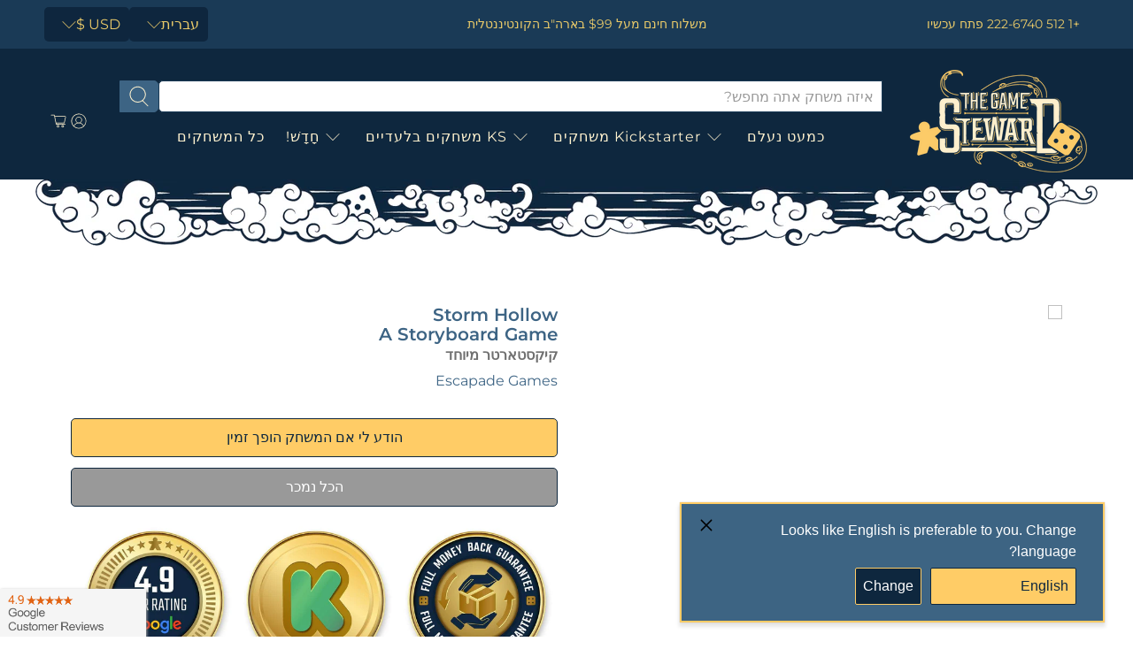

--- FILE ---
content_type: text/html; charset=utf-8
request_url: https://www.thegamesteward.com/he/products/storm-hollow-a-storyboard-game-kickstarter-edition-board-game
body_size: 66425
content:
<!-- SPD -->

 <!doctype html> <!-- Preloads Images --> <!-- JadePuma Preloads -->

<!-- TGS Preload01 -->

  
 	<link rel="preload" as="image" href="//cdn.shopify.com/s/files/1/1915/6645/files/TGS_Logo_400x.png?v=1619993151"> <link rel="preload" as="image" href="https://cdn.shopify.com/s/files/1/1915/6645/files/badges_mobile__money_back-web_300x.jpg?v=1132880146925970466"> <link rel="preload" as="image" href="https://cdn.shopify.com/s/files/1/1915/6645/files/badges_mobile__google_rating-web_300x.jpg?v=3539212346997287705"> <!-- Preload Images -->
<html lang="he" dir="rtl">
<head><!-- /snippets/ls-head.liquid -->
<!-- /snippets/ls-sdk.liquid -->
<script type="text/javascript">
  window.LangShopConfig = {
    "currentLanguage": "he",
    "currentCurrency": "usd",
    "currentCountry": "US",
    "shopifyLocales":[{"code":"en","rootUrl":"\/"},{"code":"ar","rootUrl":"\/ar"},{"code":"da","rootUrl":"\/da"},{"code":"nl","rootUrl":"\/nl"},{"code":"fi","rootUrl":"\/fi"},{"code":"fr","rootUrl":"\/fr"},{"code":"de","rootUrl":"\/de"},{"code":"el","rootUrl":"\/el"},{"code":"he","rootUrl":"\/he"},{"code":"hu","rootUrl":"\/hu"},{"code":"it","rootUrl":"\/it"},{"code":"ja","rootUrl":"\/ja"},{"code":"ko","rootUrl":"\/ko"},{"code":"pl","rootUrl":"\/pl"},{"code":"sv","rootUrl":"\/sv"},{"code":"th","rootUrl":"\/th"},{"code":"es","rootUrl":"\/es"},{"code":"pt-PT","rootUrl":"\/pt"},{"code":"zh-CN","rootUrl":"\/zh-hans"},{"code":"zh-TW","rootUrl":"\/zh-hant"}    ]
,"shopifyCurrencies": ["AUD","CAD","CHF","CNY","DKK","EUR","GBP","HKD","HUF","IDR","ILS","INR","JPY","KRW","MXN","NOK","NZD","PLN","SAR","SEK","SGD","THB","TWD","UAH","USD","ZAR"],
    "originalLanguage":{"code":"en","alias":null,"title":"English","icon":null,"published":true,"active":false},
    "targetLanguages":[{"code":"ar","alias":null,"title":"Arabic","icon":null,"published":true,"active":true},{"code":"da","alias":null,"title":"Danish","icon":null,"published":true,"active":true},{"code":"de","alias":null,"title":"German","icon":null,"published":true,"active":true},{"code":"el","alias":null,"title":"Greek","icon":null,"published":true,"active":true},{"code":"es","alias":null,"title":"Spanish","icon":null,"published":true,"active":true},{"code":"fi","alias":null,"title":"Finnish","icon":null,"published":true,"active":true},{"code":"fr","alias":null,"title":"French","icon":null,"published":true,"active":true},{"code":"he","alias":null,"title":"Hebrew","icon":null,"published":true,"active":true},{"code":"hu","alias":null,"title":"Hungarian","icon":null,"published":true,"active":true},{"code":"it","alias":null,"title":"Italian","icon":null,"published":true,"active":true},{"code":"ja","alias":null,"title":"Japanese","icon":null,"published":true,"active":true},{"code":"ko","alias":null,"title":"Korean","icon":null,"published":true,"active":true},{"code":"nl","alias":null,"title":"Dutch","icon":null,"published":true,"active":true},{"code":"pl","alias":null,"title":"Polish","icon":null,"published":true,"active":true},{"code":"pt-BR","alias":null,"title":"Portuguese (Brazil)","icon":null,"published":true,"active":true},{"code":"pt-PT","alias":null,"title":"Portuguese (Portugal)","icon":null,"published":true,"active":true},{"code":"sv","alias":null,"title":"Swedish","icon":null,"published":true,"active":true},{"code":"th","alias":null,"title":"Thai","icon":null,"published":true,"active":true},{"code":"zh-CN","alias":null,"title":"Chinese (China)","icon":null,"published":true,"active":true},{"code":"zh-TW","alias":null,"title":"Chinese (Taiwan)","icon":null,"published":true,"active":true}],
    "languagesSwitchers":{"languageCurrency":{"status":"admin-only","desktop":{"isActive":true,"generalCustomize":{"template":0,"displayed":"language-currency","language":"name","languageFlag":true,"currency":"code","currencyFlag":true,"switcher":"floating","position":"top-left","verticalSliderValue":15,"verticalSliderDimension":"px","horizontalSliderValue":15,"horizontalSliderDimension":"px"},"advancedCustomize":{"switcherStyle":{"flagRounding":0,"flagRoundingDimension":"px","flagPosition":"left","backgroundColor":"#FFFFFF","padding":{"left":16,"top":14,"right":16,"bottom":14},"paddingDimension":"px","fontSize":18,"fontSizeDimension":"px","fontFamily":"inherit","fontColor":"#202223","borderWidth":0,"borderWidthDimension":"px","borderRadius":0,"borderRadiusDimension":"px","borderColor":"#FFFFFF"},"dropDownStyle":{"backgroundColor":"#FFFFFF","padding":{"left":16,"top":12,"right":16,"bottom":12},"paddingDimension":"px","fontSize":18,"fontSizeDimension":"px","fontFamily":"inherit","fontColor":"#202223","borderWidth":0,"borderWidthDimension":"px","borderRadius":0,"borderRadiusDimension":"px","borderColor":"#FFFFFF"},"arrow":{"size":6,"sizeDimension":"px","color":"#1D1D1D"}}},"mobile":{"isActive":true,"sameAsDesktop":false,"generalCustomize":{"template":0,"displayed":"language-currency","language":"name","languageFlag":true,"currency":"code","currencyFlag":true,"switcher":"floating","position":"top-left","verticalSliderValue":15,"verticalSliderDimension":"px","horizontalSliderValue":15,"horizontalSliderDimension":"px"},"advancedCustomize":{"switcherStyle":{"flagRounding":0,"flagRoundingDimension":"px","flagPosition":"left","backgroundColor":"#FFFFFF","padding":{"left":16,"top":14,"right":16,"bottom":14},"paddingDimension":"px","fontSize":18,"fontSizeDimension":"px","fontFamily":"inherit","fontColor":"#202223","borderWidth":0,"borderWidthDimension":"px","borderRadius":0,"borderRadiusDimension":"px","borderColor":"#FFFFFF"},"dropDownStyle":{"backgroundColor":"#FFFFFF","padding":{"left":16,"top":12,"right":16,"bottom":12},"paddingDimension":"px","fontSize":18,"fontSizeDimension":"px","fontFamily":"inherit","fontColor":"#202223","borderWidth":0,"borderWidthDimension":"px","borderRadius":0,"borderRadiusDimension":"px","borderColor":"#FFFFFF"},"arrow":{"size":6,"sizeDimension":"px","color":"#1D1D1D"}}},"isDefault":false},"autoDetection":{"status":"admin","alertType":"popup","popupContainer":{"position":"center","backgroundColor":"#FFFFFF","width":700,"widthDimension":"px","padding":{"left":20,"top":20,"right":20,"bottom":20},"paddingDimension":"px","borderWidth":0,"borderWidthDimension":"px","borderRadius":8,"borderRadiusDimension":"px","borderColor":"#FFFFFF","fontSize":18,"fontSizeDimension":"px","fontFamily":"inherit","fontColor":"#202223"},"bannerContainer":{"position":"top","backgroundColor":"#FFFFFF","width":8,"widthDimension":"px","padding":{"left":20,"top":20,"right":20,"bottom":20},"paddingDimension":"px","borderWidth":0,"borderWidthDimension":"px","borderRadius":8,"borderRadiusDimension":"px","borderColor":"#FFFFFF","fontSize":18,"fontSizeDimension":"px","fontFamily":"inherit","fontColor":"#202223"},"selectorContainer":{"backgroundColor":"#FFFFFF","padding":{"left":8,"top":8,"right":8,"bottom":8},"paddingDimension":"px","borderWidth":0,"borderWidthDimension":"px","borderRadius":8,"borderRadiusDimension":"px","borderColor":"#FFFFFF","fontSize":18,"fontSizeDimension":"px","fontFamily":"inherit","fontColor":"#202223"},"button":{"backgroundColor":"#FFFFFF","padding":{"left":8,"top":8,"right":8,"bottom":8},"paddingDimension":"px","borderWidth":0,"borderWidthDimension":"px","borderRadius":8,"borderRadiusDimension":"px","borderColor":"#FFFFFF","fontSize":18,"fontSizeDimension":"px","fontFamily":"inherit","fontColor":"#202223"},"closeIcon":{"size":16,"sizeDimension":"px","color":"#1D1D1D"}}},
    "defaultCurrency":{"code":"usd","title":"US Dollar","icon":null,"rate":1,"formatWithCurrency":" \u003cspan class=money\u003e${{amount}}\u003c\/span\u003e ","formatWithoutCurrency":" \u003cspan class=money\u003e${{amount}}\u003c\/span\u003e "},
    "targetCurrencies":[{"code":"eur","title":"Euro","icon":null,"rate":0.9807,"formatWithCurrency":"€{{amount}} EUR","formatWithoutCurrency":"€{{amount}}"},{"code":"aud","title":"Australian Dollar","icon":null,"rate":1.4311,"formatWithCurrency":"${{amount}} AUD","formatWithoutCurrency":"${{amount}}"},{"code":"brl","title":"Brazilian Real","icon":null,"rate":5.1116,"formatWithCurrency":"${{amount}} BRL","formatWithoutCurrency":"${{amount}}"},{"code":"nok","title":"Norwegian Krone","icon":null,"rate":9.7338,"formatWithCurrency":" {{amount}} NOK","formatWithoutCurrency":" {{amount}}"},{"code":"cad","title":"Canadian Dollar","icon":null,"rate":1.286,"formatWithCurrency":"${{amount}} CAD","formatWithoutCurrency":"${{amount}}"},{"code":"chf","title":"Swiss Franc","icon":null,"rate":0.9551,"formatWithCurrency":" {{amount}} CHF","formatWithoutCurrency":" {{amount}}"},{"code":"nzd","title":"New Zealand Dollar","icon":null,"rate":1.5902,"formatWithCurrency":"${{amount}} NZD","formatWithoutCurrency":"${{amount}}"},{"code":"cny","title":"Yuan Renminbi","icon":null,"rate":6.7509,"formatWithCurrency":"¥{{amount}} CNY","formatWithoutCurrency":"¥{{amount}}"},{"code":"dkk","title":"Danish Krone","icon":null,"rate":7.2972,"formatWithCurrency":" {{amount}} DKK","formatWithoutCurrency":" {{amount}}"},{"code":"gbp","title":"Pound Sterling","icon":null,"rate":0.8275,"formatWithCurrency":"£{{amount}} GBP","formatWithoutCurrency":"£{{amount}}"},{"code":"hkd","title":"Hong Kong Dollar","icon":null,"rate":7.8499,"formatWithCurrency":"${{amount}} HKD","formatWithoutCurrency":"${{amount}}"},{"code":"huf","title":"Forint","icon":null,"rate":386.6399,"formatWithCurrency":" {{amount}} HUF","formatWithoutCurrency":" {{amount}}"},{"code":"ils","title":"New Israeli Sheqel","icon":null,"rate":3.3081,"formatWithCurrency":"₪{{amount}} ILS","formatWithoutCurrency":"₪{{amount}}"},{"code":"inr","title":"Indian Rupee","icon":null,"rate":79.6021,"formatWithCurrency":"₹{{amount}} INR","formatWithoutCurrency":"₹{{amount}}"},{"code":"isk","title":"Iceland Krona","icon":null,"rate":137.5902,"formatWithCurrency":" {{amount}} ISK","formatWithoutCurrency":" {{amount}}"},{"code":"jpy","title":"Yen","icon":null,"rate":134.843,"formatWithCurrency":"¥{{amount}} JPY","formatWithoutCurrency":"¥{{amount}}"},{"code":"krw","title":"Won","icon":null,"rate":1299.7545,"formatWithCurrency":"₩{{amount}} KRW","formatWithoutCurrency":"₩{{amount}}"},{"code":"mxn","title":"Mexican Peso","icon":null,"rate":20.2556,"formatWithCurrency":"${{amount}} MXN","formatWithoutCurrency":"${{amount}}"},{"code":"sar","title":"Saudi Riyal","icon":null,"rate":3.7587,"formatWithCurrency":" {{amount}} SAR","formatWithoutCurrency":" {{amount}}"},{"code":"sek","title":"Swedish Krona","icon":null,"rate":10.1438,"formatWithCurrency":" {{amount}} SEK","formatWithoutCurrency":" {{amount}}"},{"code":"sgd","title":"Singapore Dollar","icon":null,"rate":1.3783,"formatWithCurrency":" {{amount}} SGD","formatWithoutCurrency":" {{amount}}"},{"code":"thb","title":"Baht","icon":null,"rate":35.5402,"formatWithCurrency":" {{amount}} THB","formatWithoutCurrency":" {{amount}}"},{"code":"twd","title":"New Taiwan Dollar","icon":null,"rate":30.0157,"formatWithCurrency":"${{amount}} TWD","formatWithoutCurrency":"${{amount}}"}],
    "currenciesSwitchers":[{"id":8031092290,"title":null,"type":"dropdown","status":"disabled","display":"all","position":"bottom-left","offset":"10px 10px","shortTitles":true,"isolateStyles":false,"icons":"rounded","sprite":"flags","defaultStyles":true,"devices":{"mobile":{"visible":true,"minWidth":null,"maxWidth":{"value":480,"dimension":"px"}},"tablet":{"visible":true,"minWidth":{"value":481,"dimension":"px"},"maxWidth":{"value":1023,"dimension":"px"}},"desktop":{"visible":true,"minWidth":{"value":1024,"dimension":"px"},"maxWidth":null}},"styles":{"dropdown":{"activeContainer":{"padding":{"top":{"value":8,"dimension":"px"},"right":{"value":10,"dimension":"px"},"bottom":{"value":8,"dimension":"px"},"left":{"value":10,"dimension":"px"}},"background":"rgba(255,255,255,.95)","borderRadius":{"topLeft":{"value":0,"dimension":"px"},"topRight":{"value":0,"dimension":"px"},"bottomLeft":{"value":0,"dimension":"px"},"bottomRight":{"value":0,"dimension":"px"}},"borderTop":{"color":"rgba(224, 224, 224, 1)","style":"solid","width":{"value":1,"dimension":"px"}},"borderRight":{"color":"rgba(224, 224, 224, 1)","style":"solid","width":{"value":1,"dimension":"px"}},"borderBottom":{"color":"rgba(224, 224, 224, 1)","style":"solid","width":{"value":1,"dimension":"px"}},"borderLeft":{"color":"rgba(224, 224, 224, 1)","style":"solid","width":{"value":1,"dimension":"px"}}},"activeContainerHovered":null,"activeItem":{"fontSize":{"value":13,"dimension":"px"},"fontFamily":"Open Sans","color":"rgba(39, 46, 49, 1)"},"activeItemHovered":null,"activeItemIcon":{"offset":{"value":10,"dimension":"px"},"position":"left"},"dropdownContainer":{"animation":"sliding","background":"rgba(255,255,255,.95)","borderRadius":{"topLeft":{"value":0,"dimension":"px"},"topRight":{"value":0,"dimension":"px"},"bottomLeft":{"value":0,"dimension":"px"},"bottomRight":{"value":0,"dimension":"px"}},"borderTop":{"color":"rgba(224, 224, 224, 1)","style":"solid","width":{"value":1,"dimension":"px"}},"borderRight":{"color":"rgba(224, 224, 224, 1)","style":"solid","width":{"value":1,"dimension":"px"}},"borderBottom":{"color":"rgba(224, 224, 224, 1)","style":"solid","width":{"value":1,"dimension":"px"}},"borderLeft":{"color":"rgba(224, 224, 224, 1)","style":"solid","width":{"value":1,"dimension":"px"}},"padding":{"top":{"value":0,"dimension":"px"},"right":{"value":0,"dimension":"px"},"bottom":{"value":0,"dimension":"px"},"left":{"value":0,"dimension":"px"}}},"dropdownContainerHovered":null,"dropdownItem":{"padding":{"top":{"value":8,"dimension":"px"},"right":{"value":10,"dimension":"px"},"bottom":{"value":8,"dimension":"px"},"left":{"value":10,"dimension":"px"}},"fontSize":{"value":13,"dimension":"px"},"fontFamily":"Open Sans","color":"rgba(39, 46, 49, 1)"},"dropdownItemHovered":{"color":"rgba(27, 160, 227, 1)"},"dropdownItemIcon":{"position":"left","offset":{"value":10,"dimension":"px"}},"arrow":{"color":"rgba(39, 46, 49, 1)","position":"right","offset":{"value":20,"dimension":"px"},"size":{"value":6,"dimension":"px"}}},"inline":{"container":{"background":"rgba(255,255,255,.95)","borderRadius":{"topLeft":{"value":4,"dimension":"px"},"topRight":{"value":4,"dimension":"px"},"bottomLeft":{"value":4,"dimension":"px"},"bottomRight":{"value":4,"dimension":"px"}},"borderTop":{"color":"rgba(224, 224, 224, 1)","style":"solid","width":{"value":1,"dimension":"px"}},"borderRight":{"color":"rgba(224, 224, 224, 1)","style":"solid","width":{"value":1,"dimension":"px"}},"borderBottom":{"color":"rgba(224, 224, 224, 1)","style":"solid","width":{"value":1,"dimension":"px"}},"borderLeft":{"color":"rgba(224, 224, 224, 1)","style":"solid","width":{"value":1,"dimension":"px"}}},"containerHovered":null,"item":{"background":"transparent","padding":{"top":{"value":8,"dimension":"px"},"right":{"value":10,"dimension":"px"},"bottom":{"value":8,"dimension":"px"},"left":{"value":10,"dimension":"px"}},"fontSize":{"value":13,"dimension":"px"},"fontFamily":"Open Sans","color":"rgba(39, 46, 49, 1)"},"itemHovered":{"background":"rgba(245, 245, 245, 1)","color":"rgba(39, 46, 49, 1)"},"itemActive":{"background":"rgba(245, 245, 245, 1)","color":"rgba(27, 160, 227, 1)"},"itemIcon":{"position":"left","offset":{"value":10,"dimension":"px"}}},"ios":{"activeContainer":{"padding":{"top":{"value":0,"dimension":"px"},"right":{"value":0,"dimension":"px"},"bottom":{"value":0,"dimension":"px"},"left":{"value":0,"dimension":"px"}},"background":"rgba(255,255,255,.95)","borderRadius":{"topLeft":{"value":0,"dimension":"px"},"topRight":{"value":0,"dimension":"px"},"bottomLeft":{"value":0,"dimension":"px"},"bottomRight":{"value":0,"dimension":"px"}},"borderTop":{"color":"rgba(224, 224, 224, 1)","style":"solid","width":{"value":1,"dimension":"px"}},"borderRight":{"color":"rgba(224, 224, 224, 1)","style":"solid","width":{"value":1,"dimension":"px"}},"borderBottom":{"color":"rgba(224, 224, 224, 1)","style":"solid","width":{"value":1,"dimension":"px"}},"borderLeft":{"color":"rgba(224, 224, 224, 1)","style":"solid","width":{"value":1,"dimension":"px"}}},"activeContainerHovered":null,"activeItem":{"fontSize":{"value":13,"dimension":"px"},"fontFamily":"Open Sans","color":"rgba(39, 46, 49, 1)","padding":{"top":{"value":8,"dimension":"px"},"right":{"value":10,"dimension":"px"},"bottom":{"value":8,"dimension":"px"},"left":{"value":10,"dimension":"px"}}},"activeItemHovered":null,"activeItemIcon":{"position":"left","offset":{"value":10,"dimension":"px"}},"modalOverlay":{"background":"rgba(0, 0, 0, 0.7)"},"wheelButtonsContainer":{"background":"rgba(255, 255, 255, 1)","padding":{"top":{"value":8,"dimension":"px"},"right":{"value":10,"dimension":"px"},"bottom":{"value":8,"dimension":"px"},"left":{"value":10,"dimension":"px"}},"borderTop":{"color":"rgba(224, 224, 224, 1)","style":"solid","width":{"value":0,"dimension":"px"}},"borderRight":{"color":"rgba(224, 224, 224, 1)","style":"solid","width":{"value":0,"dimension":"px"}},"borderBottom":{"color":"rgba(224, 224, 224, 1)","style":"solid","width":{"value":1,"dimension":"px"}},"borderLeft":{"color":"rgba(224, 224, 224, 1)","style":"solid","width":{"value":0,"dimension":"px"}}},"wheelCloseButton":{"fontSize":{"value":14,"dimension":"px"},"fontFamily":"Open Sans","color":"rgba(39, 46, 49, 1)","fontWeight":"bold"},"wheelCloseButtonHover":null,"wheelSubmitButton":{"fontSize":{"value":14,"dimension":"px"},"fontFamily":"Open Sans","color":"rgba(39, 46, 49, 1)","fontWeight":"bold"},"wheelSubmitButtonHover":null,"wheelPanelContainer":{"background":"rgba(255, 255, 255, 1)"},"wheelLine":{"borderTop":{"color":"rgba(224, 224, 224, 1)","style":"solid","width":{"value":1,"dimension":"px"}},"borderRight":{"color":"rgba(224, 224, 224, 1)","style":"solid","width":{"value":0,"dimension":"px"}},"borderBottom":{"color":"rgba(224, 224, 224, 1)","style":"solid","width":{"value":1,"dimension":"px"}},"borderLeft":{"color":"rgba(224, 224, 224, 1)","style":"solid","width":{"value":0,"dimension":"px"}}},"wheelItem":{"background":"transparent","padding":{"top":{"value":8,"dimension":"px"},"right":{"value":10,"dimension":"px"},"bottom":{"value":8,"dimension":"px"},"left":{"value":10,"dimension":"px"}},"fontSize":{"value":13,"dimension":"px"},"fontFamily":"Open Sans","color":"rgba(39, 46, 49, 1)","justifyContent":"flex-start"},"wheelItemIcon":{"position":"left","offset":{"value":10,"dimension":"px"}}},"modal":{"activeContainer":{"padding":{"top":{"value":0,"dimension":"px"},"right":{"value":0,"dimension":"px"},"bottom":{"value":0,"dimension":"px"},"left":{"value":0,"dimension":"px"}},"background":"rgba(255,255,255,.95)","borderRadius":{"topLeft":{"value":0,"dimension":"px"},"topRight":{"value":0,"dimension":"px"},"bottomLeft":{"value":0,"dimension":"px"},"bottomRight":{"value":0,"dimension":"px"}},"borderTop":{"color":"rgba(224, 224, 224, 1)","style":"solid","width":{"value":1,"dimension":"px"}},"borderRight":{"color":"rgba(224, 224, 224, 1)","style":"solid","width":{"value":1,"dimension":"px"}},"borderBottom":{"color":"rgba(224, 224, 224, 1)","style":"solid","width":{"value":1,"dimension":"px"}},"borderLeft":{"color":"rgba(224, 224, 224, 1)","style":"solid","width":{"value":1,"dimension":"px"}}},"activeContainerHovered":null,"activeItem":{"fontSize":{"value":13,"dimension":"px"},"fontFamily":"Open Sans","color":"rgba(39, 46, 49, 1)","padding":{"top":{"value":8,"dimension":"px"},"right":{"value":10,"dimension":"px"},"bottom":{"value":8,"dimension":"px"},"left":{"value":10,"dimension":"px"}}},"activeItemHovered":null,"activeItemIcon":{"position":"left","offset":{"value":10,"dimension":"px"}},"modalOverlay":{"background":"rgba(0, 0, 0, 0.7)"},"modalContent":{"animation":"sliding-down","background":"rgba(255, 255, 255, 1)","maxHeight":{"value":80,"dimension":"vh"},"maxWidth":{"value":80,"dimension":"vw"},"width":{"value":320,"dimension":"px"}},"modalContentHover":null,"modalItem":{"reverseElements":true,"fontSize":{"value":11,"dimension":"px"},"fontFamily":"Open Sans","color":"rgba(102, 102, 102, 1)","textTransform":"uppercase","fontWeight":"bold","justifyContent":"space-between","letterSpacing":{"value":3,"dimension":"px"},"padding":{"top":{"value":20,"dimension":"px"},"right":{"value":26,"dimension":"px"},"bottom":{"value":20,"dimension":"px"},"left":{"value":26,"dimension":"px"}}},"modalItemIcon":{"offset":{"value":20,"dimension":"px"}},"modalItemRadio":{"size":{"value":20,"dimension":"px"},"offset":{"value":20,"dimension":"px"},"color":"rgba(193, 202, 202, 1)"},"modalItemHovered":{"background":"rgba(255, 103, 99, 0.5)","color":"rgba(254, 236, 233, 1)"},"modalItemHoveredRadio":{"size":{"value":20,"dimension":"px"},"offset":{"value":20,"dimension":"px"},"color":"rgba(254, 236, 233, 1)"},"modalActiveItem":{"fontSize":{"value":15,"dimension":"px"},"color":"rgba(254, 236, 233, 1)","background":"rgba(255, 103, 99, 1)"},"modalActiveItemRadio":{"size":{"value":24,"dimension":"px"},"offset":{"value":18,"dimension":"px"},"color":"rgba(255, 255, 255, 1)"},"modalActiveItemHovered":null,"modalActiveItemHoveredRadio":null},"select":{"container":{"background":"rgba(255,255,255, 1)","borderRadius":{"topLeft":{"value":4,"dimension":"px"},"topRight":{"value":4,"dimension":"px"},"bottomLeft":{"value":4,"dimension":"px"},"bottomRight":{"value":4,"dimension":"px"}},"borderTop":{"color":"rgba(204, 204, 204, 1)","style":"solid","width":{"value":1,"dimension":"px"}},"borderRight":{"color":"rgba(204, 204, 204, 1)","style":"solid","width":{"value":1,"dimension":"px"}},"borderBottom":{"color":"rgba(204, 204, 204, 1)","style":"solid","width":{"value":1,"dimension":"px"}},"borderLeft":{"color":"rgba(204, 204, 204, 1)","style":"solid","width":{"value":1,"dimension":"px"}}},"text":{"padding":{"top":{"value":5,"dimension":"px"},"right":{"value":8,"dimension":"px"},"bottom":{"value":5,"dimension":"px"},"left":{"value":8,"dimension":"px"}},"fontSize":{"value":13,"dimension":"px"},"fontFamily":"Open Sans","color":"rgba(39, 46, 49, 1)"}}}}],
    "languageDetection":"browser",
    "languagesCountries":[{"code":"en","countries":["as","ai","ag","aw","au","bs","bh","bd","bb","bz","bm","bw","br","io","bn","kh","ca","ky","cx","cc","ck","cr","cy","dm","eg","et","fk","fj","gm","gh","gi","gr","gl","gd","gu","gg","gy","hk","in","id","ie","im","il","jm","je","jo","ke","ki","kr","kw","la","lb","ls","lr","ly","my","mv","mt","mh","mu","fm","ms","na","nr","np","an","nz","ni","ng","nu","nf","mp","om","pk","pw","pa","pg","ph","pn","pr","qa","rw","sh","kn","lc","vc","ws","sc","sl","sg","sb","so","za","gs","lk","sd","sr","sz","sy","tz","th","tl","tk","to","tt","tc","tv","ug","ua","ae","gb","us","um","vn","vg","vi","zm","zw","bq","ss","sx"]},{"code":"de","countries":["ar","at","be","dk","de","is","it","li","lu","ch"]},{"code":"fr","countries":["bj","bf","bi","cm","cf","td","km","cg","cd","ci","dj","gq","fr","gf","pf","tf","ga","gp","gn","ht","va","mg","ml","mq","mr","yt","mc","ma","nc","ne","re","bl","mf","pm","sn","tg","tn","vu","wf"]},{"code":"ja","countries":["jp"]},{"code":"sv","countries":["ax","fi","se"]},{"code":"zh-CN","countries":[]}],
    "languagesBrowsers":[{"code":"en","browsers":["en","en-AU","en-US","en-BZ","en-CA","en-CB","en-GB","en-IN","en-IE","en-JM","en-NZ","en-PH","en-ZA","en-TT"]},{"code":"de","browsers":["de","de-AT","de-DE","de-LI","de-LU","de-CH"]},{"code":"fr","browsers":["fr","fr-BE","fr-CA","fr-FR","fr-LU","fr-CH"]},{"code":"ja","browsers":["ja"]},{"code":"sv","browsers":["sv"]},{"code":"zh-CN","browsers":["zh","zh-CN"]},{"code":"ar","browsers":["ar","ar-DZ","ar-BH","ar-EG","ar-IQ","ar-JO","ar-KW","ar-LB","ar-LY","ar-MA","ar-OM","ar-QA","ar-SA","ar-SY","ar-TN","ar-AE","ar-YE"]},{"code":"da","browsers":["da"]},{"code":"el","browsers":["el"]},{"code":"es","browsers":["es","es-AR","es-BO","es-CL","es-CO","es-CR","es-DO","es-EC","es-SV","es-GT","es-HN","es-419","es-MX","es-NI","es-PA","es-PY","es-PE","es-PR","es-ES","es-US","es-UY","es-VE"]},{"code":"fi","browsers":["fi"]},{"code":"he","browsers":["he"]},{"code":"hu","browsers":["hu"]},{"code":"it","browsers":["it","it-IT","it-CH"]},{"code":"ko","browsers":["ko"]},{"code":"nl","browsers":["nl","nl-NL"]},{"code":"pl","browsers":["pl"]},{"code":"pt-BR","browsers":["pt-BR"]},{"code":"pt-PT","browsers":["pt","pt-PT"]},{"code":"th","browsers":["th"]},{"code":"zh-TW","browsers":["zh-TW","lzh","zh-HK","zh-MO","zh-SG"]}],
    "currencyDetection":"location",
    "currenciesLanguages":[{"code":"usd","languages":[]},{"code":"jpy","languages":["ja"]},{"code":"eur","languages":["sq","eu","bs","br","ca","co","hr","et","fi","fr","fy","gl","de","el","hu","ga","it","la","mt","oc","ru","sr","sh","sk","sl","sv","tr"]},{"code":"gbp","languages":["pt","gd","cy"]},{"code":"aud","languages":["zh","ms"]}],
    "currenciesCountries":[{"code":"usd","countries":["as","bq","ec","fm","gu","io","mh","mp","pr","pw","sv","tc","tl","um","us","vg","vi"]},{"code":"eur","countries":["ad","at","ax","be","bl","cy","de","ee","es","fi","gf","gp","gr","ie","it","xk","lu","mc","me","mf","mq","mt","nl","pm","pt","re","si","sk","sm","tf","va","yt"]},{"code":"gbp","countries":["gb","gg","gs","im","je"]},{"code":"cad","countries":["ca"]},{"code":"aud","countries":["au","cc","cx","hm","ki","nf","nr","tv"]},{"code":"nzd","countries":["ck","nu","nz","pn","tk"]},{"code":"hkd","countries":["hk"]},{"code":"twd","countries":["tw"]},{"code":"jpy","countries":["jp"]},{"code":"nok","countries":["bv","no","sj"]},{"code":"dkk","countries":["dk","fo","gl"]},{"code":"krw","countries":["kr"]},{"code":"ils","countries":["il","ps"]},{"code":"thb","countries":["th"]},{"code":"brl","countries":["br"]},{"code":"cny","countries":["cn"]},{"code":"chf","countries":["ch","li"]},{"code":"sek","countries":["se"]},{"code":"huf","countries":["hu"]}],
    "recommendationAlert":{"type":"popup","status":"published","isolateStyles":false,"styles":{"banner":{"bannerContainer":{"position":"top","spacing":10,"borderTop":{"color":"rgba(0,0,0,0.2)","style":"solid","width":{"value":0,"dimension":"px"}},"borderRight":{"color":"rgba(0,0,0,0.2)","style":"solid","width":{"value":0,"dimension":"px"}},"borderBottom":{"color":"rgba(0,0,0,0.2)","style":"solid","width":{"value":1,"dimension":"px"}},"borderLeft":{"color":"rgba(0,0,0,0.2)","style":"solid","width":{"value":0,"dimension":"px"}},"padding":{"top":{"value":23,"dimension":"px"},"right":{"value":55,"dimension":"px"},"bottom":{"value":23,"dimension":"px"},"left":{"value":55,"dimension":"px"}},"background":"rgba(255, 255, 255, 1)"},"bannerMessage":{"fontSize":{"value":16,"dimension":"px"}},"selectorContainer":{"background":"rgba(244,244,244, 1)","borderRadius":{"topLeft":{"value":2,"dimension":"px"},"topRight":{"value":2,"dimension":"px"},"bottomLeft":{"value":2,"dimension":"px"},"bottomRight":{"value":2,"dimension":"px"}},"borderTop":{"color":"rgba(204, 204, 204, 1)","style":"solid","width":{"value":0,"dimension":"px"}},"borderRight":{"color":"rgba(204, 204, 204, 1)","style":"solid","width":{"value":0,"dimension":"px"}},"borderBottom":{"color":"rgba(204, 204, 204, 1)","style":"solid","width":{"value":0,"dimension":"px"}},"borderLeft":{"color":"rgba(204, 204, 204, 1)","style":"solid","width":{"value":0,"dimension":"px"}}},"selectorContainerHovered":null,"selectorText":{"padding":{"top":{"value":8,"dimension":"px"},"right":{"value":8,"dimension":"px"},"bottom":{"value":8,"dimension":"px"},"left":{"value":8,"dimension":"px"}},"fontSize":{"value":16,"dimension":"px"},"fontFamily":"Open Sans","color":"rgba(39, 46, 49, 1)"},"selectorTextHovered":null,"changeButton":{"borderTop":{"color":"transparent","style":"solid","width":{"value":0,"dimension":"px"}},"borderRight":{"color":"transparent","style":"solid","width":{"value":0,"dimension":"px"}},"borderBottom":{"color":"transparent","style":"solid","width":{"value":0,"dimension":"px"}},"borderLeft":{"color":"transparent","style":"solid","width":{"value":0,"dimension":"px"}},"fontSize":{"value":16,"dimension":"px"},"borderRadius":{"topLeft":{"value":2,"dimension":"px"},"topRight":{"value":2,"dimension":"px"},"bottomLeft":{"value":2,"dimension":"px"},"bottomRight":{"value":2,"dimension":"px"}},"padding":{"top":{"value":8,"dimension":"px"},"right":{"value":8,"dimension":"px"},"bottom":{"value":8,"dimension":"px"},"left":{"value":8,"dimension":"px"}},"background":"rgba(0, 0, 0, 1)","color":"rgba(255, 255, 255, 1)"},"changeButtonHovered":null,"closeButton":{"fontSize":{"value":16,"dimension":"px"},"color":"rgba(0, 0, 0, 1)"},"closeButtonHovered":null},"popup":{"popupContainer":{"maxWidth":{"value":30,"dimension":"rem"},"position":"bottom-right","spacing":10,"offset":{"value":1,"dimension":"em"},"borderTop":{"color":"rgba(255, 204, 102, 1)","style":"solid","width":{"value":2,"dimension":"px"}},"borderRight":{"color":"rgba(255, 204, 102, 1)","style":"solid","width":{"value":2,"dimension":"px"}},"borderBottom":{"color":"rgba(255, 204, 102, 1)","style":"solid","width":{"value":2,"dimension":"px"}},"borderLeft":{"color":"rgba(255, 204, 102, 1)","style":"solid","width":{"value":2,"dimension":"px"}},"borderRadius":{"topLeft":{"value":0,"dimension":"px"},"topRight":{"value":0,"dimension":"px"},"bottomLeft":{"value":0,"dimension":"px"},"bottomRight":{"value":0,"dimension":"px"}},"padding":{"top":{"value":15,"dimension":"px"},"right":{"value":20,"dimension":"px"},"bottom":{"value":15,"dimension":"px"},"left":{"value":20,"dimension":"px"}},"background":"rgba(61, 100, 131, 1)"},"popupMessage":{"fontSize":{"value":16,"dimension":"px"},"color":"rgba(255, 255, 255, 1)","fontFamily":"Arial"},"selectorContainer":{"background":"rgba(255, 204, 102, 1)","borderRadius":{"topLeft":{"value":2,"dimension":"px"},"topRight":{"value":2,"dimension":"px"},"bottomLeft":{"value":2,"dimension":"px"},"bottomRight":{"value":2,"dimension":"px"}},"borderTop":{"color":"rgba(14, 39, 62, 1)","style":"solid","width":{"value":1,"dimension":"px"}},"borderRight":{"color":"rgba(14, 39, 62, 1)","style":"solid","width":{"value":1,"dimension":"px"}},"borderBottom":{"color":"rgba(14, 39, 62, 1)","style":"solid","width":{"value":1,"dimension":"px"}},"borderLeft":{"color":"rgba(14, 39, 62, 1)","style":"solid","width":{"value":1,"dimension":"px"}}},"selectorContainerHovered":{"background":"rgba(255, 170, 0, 1)"},"selectorText":{"padding":{"top":{"value":8,"dimension":"px"},"right":{"value":8,"dimension":"px"},"bottom":{"value":8,"dimension":"px"},"left":{"value":8,"dimension":"px"}},"fontSize":{"value":16,"dimension":"px"},"fontFamily":"Open Sans","color":"rgba(14, 39, 62, 1)"},"selectorTextHovered":null,"changeButton":{"borderTop":{"color":"rgba(255, 204, 102, 1)","style":"solid","width":{"value":1,"dimension":"px"}},"borderRight":{"color":"rgba(255, 204, 102, 1)","style":"solid","width":{"value":1,"dimension":"px"}},"borderBottom":{"color":"rgba(255, 204, 102, 1)","style":"solid","width":{"value":1,"dimension":"px"}},"borderLeft":{"color":"rgba(255, 204, 102, 1)","style":"solid","width":{"value":1,"dimension":"px"}},"fontSize":{"value":16,"dimension":"px"},"borderRadius":{"topLeft":{"value":2,"dimension":"px"},"topRight":{"value":2,"dimension":"px"},"bottomLeft":{"value":2,"dimension":"px"},"bottomRight":{"value":2,"dimension":"px"}},"padding":{"top":{"value":8,"dimension":"px"},"right":{"value":8,"dimension":"px"},"bottom":{"value":8,"dimension":"px"},"left":{"value":8,"dimension":"px"}},"background":"rgba(14, 39, 62, 1)","color":"rgba(255, 255, 255, 1)","fontFamily":"Arial"},"changeButtonHovered":{"background":"rgba(61, 100, 131, 1)","borderRadius":{"bottomLeft":{"value":1,"dimension":"px"}}},"closeButton":{"fontSize":{"value":16,"dimension":"px"},"color":"rgba(0, 0, 0, 1)"},"closeButtonHovered":null}}},"currencyInQueryParam": false,
    "allowAutomaticRedirects":false,
    "storeMoneyFormat": "\u003cspan class=money\u003e${{amount}}\u003c\/span\u003e",
    "storeMoneyWithCurrencyFormat": "\u003cspan class=money\u003e${{amount}}\u003c\/span\u003e",
    "themeDynamics":[],
    "dynamicThemeDomObserverInterval":0,
    "abilities":[{"id":1,"name":"use-analytics","expiresAt":null},{"id":2,"name":"use-agency-translation","expiresAt":null},{"id":3,"name":"use-free-translation","expiresAt":null},{"id":4,"name":"use-pro-translation","expiresAt":null},{"id":5,"name":"use-export-import","expiresAt":null},{"id":6,"name":"use-suggestions","expiresAt":null},{"id":7,"name":"use-revisions","expiresAt":null},{"id":8,"name":"use-mappings","expiresAt":null},{"id":9,"name":"use-dynamic-replacements","expiresAt":null},{"id":10,"name":"use-localized-theme","expiresAt":null},{"id":11,"name":"use-third-party-apps","expiresAt":null},{"id":12,"name":"use-translate-new-resources","expiresAt":null},{"id":13,"name":"use-selectors-customization","expiresAt":null},{"id":14,"name":"disable-branding","expiresAt":null},{"id":15,"name":"configure-notifications","expiresAt":null},{"id":17,"name":"use-glossary","expiresAt":null},{"id":18,"name":"use-public-api","expiresAt":null},{"id":20,"name":"use-exclusion-rules","expiresAt":null}],
    "isAdmin":false,
    "isPreview":false,
    "i18n":{"en": {
            "recommendation_alert": {
                "currency_language_suggestion": "Looks like {{ language }} and {{ currency }} are preferable to you. Change language and currency?",
                "language_suggestion": "Looks like {{ language }} is preferable to you. Change language?",
                "currency_suggestion": "Looks like {{ currency }} is preferable for you. Change currency?",
                "change": "Change"
            },
            "switchers": {
                "ios_switcher": {
                    "done": "Done",
                    "close": "Close"
                }
            },
            "languages": {"en": "English"
,"ar": "Arabic"
,"da": "Danish"
,"de": "German"
,"el": "Greek"
,"es": "Spanish"
,"fi": "Finnish"
,"fr": "French"
,"he": "Hebrew"
,"hu": "Hungarian"
,"it": "Italian"
,"ja": "Japanese"
,"ko": "Korean"
,"nl": "Dutch"
,"pl": "Polish"
,"pt-BR": "Portuguese (Brazil)"
,"pt-PT": "Portuguese (Portugal)"
,"sv": "Swedish"
,"th": "Thai"
,"zh-CN": "Chinese (China)"
,"zh-TW": "Chinese (Taiwan)"

            },
            "currencies": {"usd": "USD $","eur": "EUR €","aud": "AUD $","brl": "BRL R$","nok": "NOK Kr","cad": "Canadian Dollar","chf": "CHF","nzd": "NZD $","cny": "CNY ¥","dkk": "DKK Kr.","gbp": "GBP £","hkd": "HKD $","huf": "HUF Ft","ils": "ILS ₪","inr": "INR ₹","isk": "ISK Kr","jpy": "JPY ¥","krw": "KRW ₩","mxn": "MXN $","sar": "SAR ر.س","sek": "SEK Kr","sgd": "SGD $","thb": "THB ฿","twd": "TWD $"}
        },"ar": {
            "recommendation_alert": {
                "currency_language_suggestion": "يشبه {{ language }} و {{ currency }} الأفضل لك. تغيير اللغة والعملة؟",
                "language_suggestion": "يشبه {{ language }} هو الأفضل لك. تغيير اللغة؟",
                "currency_suggestion": "يشبه {{ currency }} هو الأفضل بالنسبة لك. تغيير العملة؟",
                "change": "يتغيرون"
            },
            "switchers": {
                "ios_switcher": {
                    "done": null,
                    "close": null
                }
            },
            "languages": {"ar": "عربي"

            },
            "currencies": {"usd": null,"eur": "EUR €","aud": null,"brl": null,"nok": null,"cad": "CAD $","chf": null,"nzd": null,"cny": null,"dkk": null,"gbp": "GBP £","hkd": null,"huf": null,"ils": null,"inr": null,"isk": null,"jpy": null,"krw": null,"mxn": null,"sar": null,"sek": null,"sgd": null,"thb": null,"twd": null}
        },"da": {
            "recommendation_alert": {
                "currency_language_suggestion": "Ligner {{ language }} og {{ currency }} er at foretrække for dig. Skift sprog og valuta?",
                "language_suggestion": "Ligner {{ language }} er at foretrække for dig. Skift sprog?",
                "currency_suggestion": "Ligner {{ currency }} er at foretrække for dig. Skift valuta?",
                "change": "Lave om"
            },
            "switchers": {
                "ios_switcher": {
                    "done": null,
                    "close": null
                }
            },
            "languages": {"da": "Dansk"

            },
            "currencies": {"usd": null,"eur": "EUR €","aud": null,"brl": null,"nok": null,"cad": "CAD $","chf": null,"nzd": null,"cny": null,"dkk": "Danske kroner","gbp": "GBP £","hkd": null,"huf": null,"ils": null,"inr": null,"isk": null,"jpy": null,"krw": null,"mxn": null,"sar": null,"sek": null,"sgd": null,"thb": null,"twd": null}
        },"de": {
            "recommendation_alert": {
                "currency_language_suggestion": "Sieht aus wie {{ language }} und {{ currency }} sind dir vorzuziehen. Sprache und Währung ändern?",
                "language_suggestion": "Sieht aus wie {{ language }} ist dir vorzuziehen. Sprache ändern?",
                "currency_suggestion": "Sieht aus wie {{ currency }} ist für Sie bevorzugt. Währung ändern?",
                "change": "Ändern"
            },
            "switchers": {
                "ios_switcher": {
                    "done": null,
                    "close": null
                }
            },
            "languages": {"de": "Deutsch"

            },
            "currencies": {"usd": null,"eur": "EUR €","aud": null,"brl": null,"nok": null,"cad": "CAD $","chf": null,"nzd": null,"cny": null,"dkk": null,"gbp": "GBP £","hkd": null,"huf": null,"ils": null,"inr": null,"isk": null,"jpy": null,"krw": null,"mxn": null,"sar": null,"sek": null,"sgd": null,"thb": null,"twd": null}
        },"el": {
            "recommendation_alert": {
                "currency_language_suggestion": "Μοιάζει με {{ language }} και {{ currency }} είναι προτιμότερο από εσάς. Αλλαγή γλώσσας και νόμισμα;",
                "language_suggestion": "Μοιάζει με {{ language }} είναι προτιμότερο από εσάς. Αλλαξε γλώσσα?",
                "currency_suggestion": "Μοιάζει με {{ currency }} είναι προτιμότερο για εσάς. Αλλαγή νομίσματος;",
                "change": "Αλλαγή"
            },
            "switchers": {
                "ios_switcher": {
                    "done": null,
                    "close": null
                }
            },
            "languages": {"el": "Ελληνικά"

            },
            "currencies": {"usd": null,"eur": "EUR €","aud": null,"brl": null,"nok": null,"cad": "CAD $","chf": null,"nzd": null,"cny": null,"dkk": null,"gbp": "GBP £","hkd": null,"huf": null,"ils": null,"inr": null,"isk": null,"jpy": null,"krw": null,"mxn": null,"sar": null,"sek": null,"sgd": null,"thb": null,"twd": null}
        },"es": {
            "recommendation_alert": {
                "currency_language_suggestion": "Parece {{ language }} y {{ currency }} son preferibles para ti. ¿Cambiar el lenguaje y la moneda?",
                "language_suggestion": "Parece {{ language }} es preferible para ti ¿Cambiar idioma?",
                "currency_suggestion": "Parece {{ currency }} Es preferible para ti. Cambio de moneda?",
                "change": "Cambiar"
            },
            "switchers": {
                "ios_switcher": {
                    "done": null,
                    "close": null
                }
            },
            "languages": {"es": "Español"

            },
            "currencies": {"usd": null,"eur": "EUR €","aud": null,"brl": null,"nok": null,"cad": "CAD $","chf": null,"nzd": null,"cny": null,"dkk": null,"gbp": "GBP £","hkd": null,"huf": null,"ils": null,"inr": null,"isk": null,"jpy": null,"krw": null,"mxn": null,"sar": null,"sek": null,"sgd": null,"thb": null,"twd": null}
        },"fi": {
            "recommendation_alert": {
                "currency_language_suggestion": "Näyttää {{ language }} ja {{ currency }} ovat sinulle edullisia. Vaihda kieli ja valuutta?",
                "language_suggestion": "Näyttää {{ language }} on parempi sinulle. Vaihda kieltä?",
                "currency_suggestion": "Näyttää {{ currency }} on parempi sinulle. Muuta valuutta?",
                "change": "Muuttaa"
            },
            "switchers": {
                "ios_switcher": {
                    "done": null,
                    "close": null
                }
            },
            "languages": {"fi": "Suomi"

            },
            "currencies": {"usd": null,"eur": "EUR €","aud": null,"brl": null,"nok": null,"cad": "CAD $","chf": null,"nzd": null,"cny": null,"dkk": null,"gbp": "GBP £","hkd": null,"huf": null,"ils": null,"inr": null,"isk": null,"jpy": null,"krw": null,"mxn": null,"sar": null,"sek": null,"sgd": null,"thb": null,"twd": null}
        },"fr": {
            "recommendation_alert": {
                "currency_language_suggestion": "Ressemble à {{ language }} et {{ currency }} sont préférables pour vous. Changer la langue et la monnaie?",
                "language_suggestion": "Ressemble à {{ language }} est préférable pour vous. Changer de langue?",
                "currency_suggestion": "Ressemble à {{ currency }} est préférable pour vous. Changer de devise?",
                "change": "Changement"
            },
            "switchers": {
                "ios_switcher": {
                    "done": null,
                    "close": null
                }
            },
            "languages": {"fr": "Français"

            },
            "currencies": {"usd": null,"eur": "EUR €","aud": null,"brl": null,"nok": null,"cad": "CAD $","chf": null,"nzd": null,"cny": null,"dkk": null,"gbp": "GBP £","hkd": null,"huf": null,"ils": null,"inr": null,"isk": null,"jpy": null,"krw": null,"mxn": null,"sar": null,"sek": null,"sgd": null,"thb": null,"twd": null}
        },"he": {
            "recommendation_alert": {
                "currency_language_suggestion": "נראה כמו {{ language }} ו {{ currency }} עדיפים עליך. שנה שפה ומטבע?",
                "language_suggestion": "נראה כמו {{ language }} עדיף עליך. שנה שפה?",
                "currency_suggestion": "נראה כמו {{ currency }} עדיף עבורך. שינוי מטבע?",
                "change": "שינוי"
            },
            "switchers": {
                "ios_switcher": {
                    "done": null,
                    "close": null
                }
            },
            "languages": {"he": "עברית"

            },
            "currencies": {"usd": null,"eur": "EUR €","aud": null,"brl": null,"nok": null,"cad": "CAD $","chf": null,"nzd": null,"cny": null,"dkk": null,"gbp": "GBP £","hkd": null,"huf": null,"ils": null,"inr": null,"isk": null,"jpy": null,"krw": null,"mxn": null,"sar": null,"sek": null,"sgd": null,"thb": null,"twd": null}
        },"hu": {
            "recommendation_alert": {
                "currency_language_suggestion": "Úgy néz ki, mint a {{ language }} és {{ currency }} előnyösek az Ön számára. Nyelv és pénznem változása?",
                "language_suggestion": "Úgy néz ki, mint a {{ language }} előnyös az Ön számára. Válts nyelvet?",
                "currency_suggestion": "Úgy néz ki, mint a {{ currency }} előnyösebb az Ön számára. Valutaváltás?",
                "change": "változás"
            },
            "switchers": {
                "ios_switcher": {
                    "done": null,
                    "close": null
                }
            },
            "languages": {"hu": "Magyar"

            },
            "currencies": {"usd": null,"eur": "EUR €","aud": null,"brl": null,"nok": null,"cad": "CAD $","chf": null,"nzd": null,"cny": null,"dkk": null,"gbp": "GBP £","hkd": null,"huf": null,"ils": null,"inr": null,"isk": null,"jpy": null,"krw": null,"mxn": null,"sar": null,"sek": null,"sgd": null,"thb": null,"twd": null}
        },"it": {
            "recommendation_alert": {
                "currency_language_suggestion": "Sembra {{ language }} e {{ currency }} sono preferibili a te. Cambia lingua e valuta?",
                "language_suggestion": "Sembra {{ language }} è preferibile a te. Cambia lingua?",
                "currency_suggestion": "Sembra {{ currency }} è preferibile per te. Cambia valuta?",
                "change": "Modificare"
            },
            "switchers": {
                "ios_switcher": {
                    "done": null,
                    "close": null
                }
            },
            "languages": {"it": "Italiano"

            },
            "currencies": {"usd": null,"eur": "EUR €","aud": null,"brl": null,"nok": null,"cad": "CAD $","chf": null,"nzd": null,"cny": null,"dkk": null,"gbp": "GBP £","hkd": null,"huf": null,"ils": null,"inr": null,"isk": null,"jpy": null,"krw": null,"mxn": null,"sar": null,"sek": null,"sgd": null,"thb": null,"twd": null}
        },"ja": {
            "recommendation_alert": {
                "currency_language_suggestion": "のように見えます {{ language }} と {{ currency }} あなたよりも好ましいです。言語と通貨を変更しますか？",
                "language_suggestion": "のように見えます {{ language }} あなたよりも好ましいです。言語を変えてください？",
                "currency_suggestion": "のように見えます {{ currency }} あなたにとって好ましいです。通貨を変更しますか？",
                "change": "変化する"
            },
            "switchers": {
                "ios_switcher": {
                    "done": null,
                    "close": null
                }
            },
            "languages": {"ja": "日本語"

            },
            "currencies": {"usd": null,"eur": "EUR €","aud": null,"brl": null,"nok": null,"cad": "CAD $","chf": null,"nzd": null,"cny": null,"dkk": null,"gbp": "GBP £","hkd": null,"huf": null,"ils": null,"inr": null,"isk": null,"jpy": "イェン","krw": null,"mxn": null,"sar": null,"sek": null,"sgd": null,"thb": null,"twd": null}
        },"ko": {
            "recommendation_alert": {
                "currency_language_suggestion": "닮았다 {{ language }} 그리고 {{ currency }} 당신에게 바람직합니다. 언어 및 통화 변경?",
                "language_suggestion": "닮았다 {{ language }} 당신에게 좋습니다. 언어 변경?",
                "currency_suggestion": "닮았다 {{ currency }} 당신에게 바람직합니다. 통화 변경?",
                "change": "변화"
            },
            "switchers": {
                "ios_switcher": {
                    "done": null,
                    "close": null
                }
            },
            "languages": {"ko": "한국어"

            },
            "currencies": {"usd": null,"eur": "EUR €","aud": null,"brl": null,"nok": null,"cad": "CAD $","chf": null,"nzd": null,"cny": null,"dkk": null,"gbp": "GBP £","hkd": null,"huf": null,"ils": null,"inr": null,"isk": null,"jpy": null,"krw": null,"mxn": null,"sar": null,"sek": null,"sgd": null,"thb": null,"twd": null}
        },"nl": {
            "recommendation_alert": {
                "currency_language_suggestion": "Lijkt op {{ language }} en {{ currency }} hebben de voorkeur aan u. Verander de taal en valuta?",
                "language_suggestion": "Lijkt op {{ language }} heeft de voorkeur aan jou. Verander de taal?",
                "currency_suggestion": "Lijkt op {{ currency }} heeft de voorkeur voor u. Verander valuta?",
                "change": "Wijziging"
            },
            "switchers": {
                "ios_switcher": {
                    "done": null,
                    "close": null
                }
            },
            "languages": {"nl": "Nederlands"

            },
            "currencies": {"usd": null,"eur": "EUR €","aud": null,"brl": null,"nok": null,"cad": "CAD $","chf": null,"nzd": null,"cny": null,"dkk": null,"gbp": null,"hkd": null,"huf": null,"ils": null,"inr": null,"isk": null,"jpy": null,"krw": null,"mxn": null,"sar": null,"sek": null,"sgd": null,"thb": null,"twd": null}
        },"pl": {
            "recommendation_alert": {
                "currency_language_suggestion": "Wygląda jak {{ language }} oraz {{ currency }} są lepsze dla Ciebie. Zmień język i walutę?",
                "language_suggestion": "Wygląda jak {{ language }} jest dla ciebie lepszy. Zmień język?",
                "currency_suggestion": "Wygląda jak {{ currency }} jest lepszy dla Ciebie. Zmień walutę?",
                "change": "Reszta"
            },
            "switchers": {
                "ios_switcher": {
                    "done": null,
                    "close": null
                }
            },
            "languages": {"pl": "Polski"

            },
            "currencies": {"usd": null,"eur": "EUR €","aud": null,"brl": null,"nok": null,"cad": "CAD $","chf": null,"nzd": null,"cny": null,"dkk": null,"gbp": "GBP £","hkd": null,"huf": null,"ils": null,"inr": null,"isk": null,"jpy": null,"krw": null,"mxn": null,"sar": null,"sek": null,"sgd": null,"thb": null,"twd": null}
        },"pt-BR": {
            "recommendation_alert": {
                "currency_language_suggestion": "Parece {{ language }} e {{ currency }} são preferíveis a você. Alterar linguagem e moeda?",
                "language_suggestion": "Parece {{ language }} é preferível a você. Mudar idioma?",
                "currency_suggestion": "Parece {{ currency }} é preferível para você. Alteração de moeda?",
                "change": "Mudar"
            },
            "switchers": {
                "ios_switcher": {
                    "done": null,
                    "close": null
                }
            },
            "languages": {"pt-BR": "Português (Brasil)"

            },
            "currencies": {"usd": null,"eur": "EUR €","aud": null,"brl": null,"nok": null,"cad": "CAD $","chf": null,"nzd": null,"cny": null,"dkk": null,"gbp": "GBP £","hkd": null,"huf": null,"ils": null,"inr": null,"isk": null,"jpy": null,"krw": null,"mxn": null,"sar": null,"sek": null,"sgd": null,"thb": null,"twd": null}
        },"pt-PT": {
            "recommendation_alert": {
                "currency_language_suggestion": "Parece {{ language }} e {{ currency }} são preferíveis a você. Alterar linguagem e moeda?",
                "language_suggestion": "Parece {{ language }} é preferível a você. Mudar idioma?",
                "currency_suggestion": "Parece {{ currency }} é preferível para você. Alteração de moeda?",
                "change": "Mudar"
            },
            "switchers": {
                "ios_switcher": {
                    "done": null,
                    "close": null
                }
            },
            "languages": {"pt-PT": "Português (Portugal)"

            },
            "currencies": {"usd": null,"eur": "EUR €","aud": null,"brl": null,"nok": null,"cad": "CAD $","chf": null,"nzd": null,"cny": null,"dkk": null,"gbp": "GBP £","hkd": null,"huf": null,"ils": null,"inr": null,"isk": null,"jpy": null,"krw": null,"mxn": null,"sar": null,"sek": null,"sgd": null,"thb": null,"twd": null}
        },"sv": {
            "recommendation_alert": {
                "currency_language_suggestion": "Ser ut som {{ language }} och {{ currency }} är att föredra för dig. Ändra språk och valuta?",
                "language_suggestion": "Ser ut som {{ language }} är att föredra för dig. Ändra språk?",
                "currency_suggestion": "Ser ut som {{ currency }} är att föredra för dig. Ändra valuta?",
                "change": "Förändra"
            },
            "switchers": {
                "ios_switcher": {
                    "done": null,
                    "close": null
                }
            },
            "languages": {"sv": "Svenska"

            },
            "currencies": {"usd": null,"eur": "EUR €","aud": null,"brl": null,"nok": null,"cad": "CAD $","chf": null,"nzd": null,"cny": null,"dkk": null,"gbp": "GBP £","hkd": null,"huf": null,"ils": null,"inr": null,"isk": null,"jpy": null,"krw": null,"mxn": null,"sar": null,"sek": null,"sgd": null,"thb": null,"twd": null}
        },"th": {
            "recommendation_alert": {
                "currency_language_suggestion": "ดูเหมือน {{ language }} และ {{ currency }} จะดีกว่าสำหรับคุณ เปลี่ยนภาษาและสกุลเงิน?",
                "language_suggestion": "ดูเหมือน {{ language }} เป็นที่นิยมของคุณ เปลี่ยนภาษา?",
                "currency_suggestion": "ดูเหมือน {{ currency }} เป็นที่นิยมสำหรับคุณ เปลี่ยนสกุลเงิน?",
                "change": "เปลี่ยน"
            },
            "switchers": {
                "ios_switcher": {
                    "done": null,
                    "close": null
                }
            },
            "languages": {"th": "ไทย"

            },
            "currencies": {"usd": null,"eur": "EUR €","aud": null,"brl": null,"nok": null,"cad": "CAD $","chf": null,"nzd": null,"cny": null,"dkk": null,"gbp": "GBP £","hkd": null,"huf": null,"ils": null,"inr": null,"isk": null,"jpy": null,"krw": null,"mxn": null,"sar": null,"sek": null,"sgd": null,"thb": null,"twd": null}
        },"zh-CN": {
            "recommendation_alert": {
                "currency_language_suggestion": "好像 {{ language }} 和 {{ currency }} 优于你。改变语言和货币？",
                "language_suggestion": "好像 {{ language }} 优于你。改变语言？",
                "currency_suggestion": "好像 {{ currency }} 对你来说是较好的。改变货币？",
                "change": "改变"
            },
            "switchers": {
                "ios_switcher": {
                    "done": null,
                    "close": null
                }
            },
            "languages": {"zh-CN": "中文"

            },
            "currencies": {"usd": null,"eur": "EUR €","aud": null,"brl": null,"nok": null,"cad": "CAD $","chf": null,"nzd": null,"cny": "人民币","dkk": null,"gbp": "GBP £","hkd": "港币","huf": null,"ils": null,"inr": null,"isk": null,"jpy": null,"krw": null,"mxn": null,"sar": null,"sek": null,"sgd": null,"thb": null,"twd": null}
        },"zh-TW": {
            "recommendation_alert": {
                "currency_language_suggestion": "好像 {{ language }} 和 {{ currency }} 優於你。改變語言和貨幣？",
                "language_suggestion": "好像 {{ language }} 優於你。改變語言？",
                "currency_suggestion": "好像 {{ currency }} 對你來說是較好的。改變貨幣？",
                "change": "改變"
            },
            "switchers": {
                "ios_switcher": {
                    "done": null,
                    "close": null
                }
            },
            "languages": {"zh-TW": "中文(台湾)"

            },
            "currencies": {"usd": null,"eur": "EUR €","aud": null,"brl": null,"nok": null,"cad": "CAD $","chf": null,"nzd": null,"cny": "人民币","dkk": null,"gbp": "GBP £","hkd": "港幣","huf": null,"ils": null,"inr": null,"isk": null,"jpy": null,"krw": null,"mxn": null,"sar": null,"sek": null,"sgd": null,"thb": null,"twd": null}
        }}};
</script>
<script src="//www.thegamesteward.com/cdn/shop/t/210/assets/ls-sdk.js?v=131842147547904981411721930851&proxy_prefix=/apps/langshop" defer></script><meta charset="utf-8"> <meta http-equiv="cleartype" content="on"> <meta name="robots" content="index,follow"> <meta name="viewport" content="width=device-width,initial-scale=1"> <meta name="theme-color" content="#ffffff"> <link rel="canonical" href="https://www.thegamesteward.com/he/products/storm-hollow-a-storyboard-game-kickstarter-edition-board-game"> <meta name="google-site-verification" content="sqRKssv9aTrF_h6KzBe-N2gJuQmmwC69NR8_sdbNMY0" /><title>Storm Hollow: A Storyboard Game Kickstarter Board Game - The Game Steward</title> <!-- DNS prefetches --> <link rel="dns-prefetch" href="https://cdn.shopify.com"> <link rel="dns-prefetch" href="https://fonts.shopify.com"> <link rel="dns-prefetch" href="https://monorail-edge.shopifysvc.com"> <link rel="dns-prefetch" href="https://ajax.googleapis.com"> <!-- Preconnects --> <link rel="preconnect" href="https://cdn.shopify.com" crossorigin> <link rel="preconnect" href="https://fonts.shopify.com" crossorigin> <link rel="preconnect" href="https://monorail-edge.shopifysvc.com"> <link rel="preconnect" href="https://ajax.googleapis.com"> <!-- Preload CSS --> <link rel="preload" href="//www.thegamesteward.com/cdn/shop/t/210/assets/styles.css?v=102494368295576955251763677162" as="style"> <!-- Preload JS --> <link rel="preload" href="https://ajax.googleapis.com/ajax/libs/jquery/3.3.1/jquery.min.js" as="script"> <link rel="preload" href="//www.thegamesteward.com/cdn/shop/t/210/assets/vendors.js?v=11282825012671617991721930851" as="script"> <link rel="preload" href="//www.thegamesteward.com/cdn/shop/t/210/assets/utilities.js?v=64853005644331062051733156837" as="script"> <link rel="preload" href="//www.thegamesteward.com/cdn/shop/t/210/assets/app.js?v=157482447323927647001721930851" as="script"> <link rel="preload" href="//www.thegamesteward.com/cdn/shop/t/210/assets/currencyConversion.js?v=120443372847141727921721930851" as="script"> <!-- CSS for Flex "2.0.9" --> <link rel="stylesheet" href="//www.thegamesteward.com/cdn/shop/t/210/assets/styles.css?v=102494368295576955251763677162"> <link rel="stylesheet" href="//www.thegamesteward.com/cdn/shop/t/210/assets/additional.css?v=13085715941062886151721930851"> <link rel="stylesheet" href="//www.thegamesteward.com/cdn/shop/t/210/assets/rtl.css?v=34577805546058426991721930851"> <script>
    

Shopify = window.Shopify || {};


window.theme = {
  info: {
    name: "Flex",
    version: "2.0.9"
  }
}


Currency = window.Currency || {};
Currency.show_multiple_currencies = false;
Currency.shop_currency = "USD";
Currency.default_currency = "USD";
Currency.display_format = "money_with_currency_format";
Currency.money_format = "${{amount}}";
Currency.money_format_no_currency = "${{amount}}";
Currency.money_format_currency = "${{amount}}";
Currency.native_multi_currency = true;
Currency.iso_code = "USD";
Currency.symbol = "$";




Window.theme = {};
Window.theme.allCountryOptionTags = "\u003coption value=\"United States\" data-provinces=\"[[\u0026quot;Alabama\u0026quot;,\u0026quot;אלבמה\u0026quot;],[\u0026quot;Alaska\u0026quot;,\u0026quot;אלסקה\u0026quot;],[\u0026quot;American Samoa\u0026quot;,\u0026quot;סמואה האמריקנית\u0026quot;],[\u0026quot;Arizona\u0026quot;,\u0026quot;אריזונה\u0026quot;],[\u0026quot;Arkansas\u0026quot;,\u0026quot;ארקנסו\u0026quot;],[\u0026quot;Armed Forces Americas\u0026quot;,\u0026quot;Armed Forces Americas\u0026quot;],[\u0026quot;Armed Forces Europe\u0026quot;,\u0026quot;Armed Forces Europe\u0026quot;],[\u0026quot;Armed Forces Pacific\u0026quot;,\u0026quot;Armed Forces Pacific\u0026quot;],[\u0026quot;California\u0026quot;,\u0026quot;קליפורניה\u0026quot;],[\u0026quot;Colorado\u0026quot;,\u0026quot;קולורדו\u0026quot;],[\u0026quot;Connecticut\u0026quot;,\u0026quot;קונטיקט\u0026quot;],[\u0026quot;Delaware\u0026quot;,\u0026quot;דלאוור\u0026quot;],[\u0026quot;District of Columbia\u0026quot;,\u0026quot;וושינגטון די. סי.\u0026quot;],[\u0026quot;Federated States of Micronesia\u0026quot;,\u0026quot;מיקרונזיה\u0026quot;],[\u0026quot;Florida\u0026quot;,\u0026quot;פלורידה\u0026quot;],[\u0026quot;Georgia\u0026quot;,\u0026quot;ג׳ורג׳יה\u0026quot;],[\u0026quot;Guam\u0026quot;,\u0026quot;גואם\u0026quot;],[\u0026quot;Hawaii\u0026quot;,\u0026quot;הוואי\u0026quot;],[\u0026quot;Idaho\u0026quot;,\u0026quot;איידהו\u0026quot;],[\u0026quot;Illinois\u0026quot;,\u0026quot;אילינוי\u0026quot;],[\u0026quot;Indiana\u0026quot;,\u0026quot;אינדיאנה\u0026quot;],[\u0026quot;Iowa\u0026quot;,\u0026quot;איווה\u0026quot;],[\u0026quot;Kansas\u0026quot;,\u0026quot;קנזס\u0026quot;],[\u0026quot;Kentucky\u0026quot;,\u0026quot;קנטקי\u0026quot;],[\u0026quot;Louisiana\u0026quot;,\u0026quot;לואיזיאנה\u0026quot;],[\u0026quot;Maine\u0026quot;,\u0026quot;מיין\u0026quot;],[\u0026quot;Marshall Islands\u0026quot;,\u0026quot;איי מרשל\u0026quot;],[\u0026quot;Maryland\u0026quot;,\u0026quot;מרילנד\u0026quot;],[\u0026quot;Massachusetts\u0026quot;,\u0026quot;מסצ׳וסטס\u0026quot;],[\u0026quot;Michigan\u0026quot;,\u0026quot;מישיגן\u0026quot;],[\u0026quot;Minnesota\u0026quot;,\u0026quot;מינסוטה\u0026quot;],[\u0026quot;Mississippi\u0026quot;,\u0026quot;מיסיסיפי\u0026quot;],[\u0026quot;Missouri\u0026quot;,\u0026quot;מיזורי\u0026quot;],[\u0026quot;Montana\u0026quot;,\u0026quot;מונטנה\u0026quot;],[\u0026quot;Nebraska\u0026quot;,\u0026quot;נברסקה\u0026quot;],[\u0026quot;Nevada\u0026quot;,\u0026quot;נבדה\u0026quot;],[\u0026quot;New Hampshire\u0026quot;,\u0026quot;ניו המפשייר\u0026quot;],[\u0026quot;New Jersey\u0026quot;,\u0026quot;ניו ג׳רזי\u0026quot;],[\u0026quot;New Mexico\u0026quot;,\u0026quot;ניו מקסיקו\u0026quot;],[\u0026quot;New York\u0026quot;,\u0026quot;ניו יורק\u0026quot;],[\u0026quot;North Carolina\u0026quot;,\u0026quot;קרוליינה הצפונית\u0026quot;],[\u0026quot;North Dakota\u0026quot;,\u0026quot;דקוטה הצפונית\u0026quot;],[\u0026quot;Northern Mariana Islands\u0026quot;,\u0026quot;איי מריאנה הצפוניים\u0026quot;],[\u0026quot;Ohio\u0026quot;,\u0026quot;אוהיו\u0026quot;],[\u0026quot;Oklahoma\u0026quot;,\u0026quot;אוקלהומה\u0026quot;],[\u0026quot;Oregon\u0026quot;,\u0026quot;אורגון\u0026quot;],[\u0026quot;Palau\u0026quot;,\u0026quot;פלאו\u0026quot;],[\u0026quot;Pennsylvania\u0026quot;,\u0026quot;פנסילבניה\u0026quot;],[\u0026quot;Puerto Rico\u0026quot;,\u0026quot;פוארטו ריקו\u0026quot;],[\u0026quot;Rhode Island\u0026quot;,\u0026quot;רוד איילנד\u0026quot;],[\u0026quot;South Carolina\u0026quot;,\u0026quot;קרוליינה הדרומית\u0026quot;],[\u0026quot;South Dakota\u0026quot;,\u0026quot;דקוטה הדרומית\u0026quot;],[\u0026quot;Tennessee\u0026quot;,\u0026quot;טנסי\u0026quot;],[\u0026quot;Texas\u0026quot;,\u0026quot;טקסס\u0026quot;],[\u0026quot;Utah\u0026quot;,\u0026quot;יוטה\u0026quot;],[\u0026quot;Vermont\u0026quot;,\u0026quot;ורמונט\u0026quot;],[\u0026quot;Virgin Islands\u0026quot;,\u0026quot;איי הבתולה של ארצות הברית\u0026quot;],[\u0026quot;Virginia\u0026quot;,\u0026quot;וירג׳יניה\u0026quot;],[\u0026quot;Washington\u0026quot;,\u0026quot;וושינגטון\u0026quot;],[\u0026quot;West Virginia\u0026quot;,\u0026quot;וירג׳יניה המערבית\u0026quot;],[\u0026quot;Wisconsin\u0026quot;,\u0026quot;ויסקונסין\u0026quot;],[\u0026quot;Wyoming\u0026quot;,\u0026quot;ויומינג\u0026quot;]]\"\u003eארצות הברית\u003c\/option\u003e\n\u003coption value=\"Canada\" data-provinces=\"[[\u0026quot;Alberta\u0026quot;,\u0026quot;אלברטה\u0026quot;],[\u0026quot;British Columbia\u0026quot;,\u0026quot;קולומביה הבריטית\u0026quot;],[\u0026quot;Manitoba\u0026quot;,\u0026quot;מניטובה\u0026quot;],[\u0026quot;New Brunswick\u0026quot;,\u0026quot;ניו ברנזוויק\u0026quot;],[\u0026quot;Newfoundland and Labrador\u0026quot;,\u0026quot;ניופאונדלנד ולברדור\u0026quot;],[\u0026quot;Northwest Territories\u0026quot;,\u0026quot;הטריטוריות הצפון-מערביות\u0026quot;],[\u0026quot;Nova Scotia\u0026quot;,\u0026quot;נובה סקוטיה\u0026quot;],[\u0026quot;Nunavut\u0026quot;,\u0026quot;נונאווט\u0026quot;],[\u0026quot;Ontario\u0026quot;,\u0026quot;אונטריו\u0026quot;],[\u0026quot;Prince Edward Island\u0026quot;,\u0026quot;אי הנסיך אדוארד\u0026quot;],[\u0026quot;Quebec\u0026quot;,\u0026quot;קוויבק\u0026quot;],[\u0026quot;Saskatchewan\u0026quot;,\u0026quot;ססקצ׳ואן\u0026quot;],[\u0026quot;Yukon\u0026quot;,\u0026quot;יוקון\u0026quot;]]\"\u003eקנדה\u003c\/option\u003e\n\u003coption value=\"Australia\" data-provinces=\"[[\u0026quot;Australian Capital Territory\u0026quot;,\u0026quot;טריטוריית הבירה האוסטרלית\u0026quot;],[\u0026quot;New South Wales\u0026quot;,\u0026quot;ניו סאות׳ ויילס\u0026quot;],[\u0026quot;Northern Territory\u0026quot;,\u0026quot;הטריטוריה הצפונית\u0026quot;],[\u0026quot;Queensland\u0026quot;,\u0026quot;קווינסלנד\u0026quot;],[\u0026quot;South Australia\u0026quot;,\u0026quot;אוסטרליה הדרומית\u0026quot;],[\u0026quot;Tasmania\u0026quot;,\u0026quot;טסמניה\u0026quot;],[\u0026quot;Victoria\u0026quot;,\u0026quot;ויקטוריה\u0026quot;],[\u0026quot;Western Australia\u0026quot;,\u0026quot;אוסטרליה המערבית\u0026quot;]]\"\u003eאוסטרליה\u003c\/option\u003e\n\u003coption value=\"United Kingdom\" data-provinces=\"[[\u0026quot;British Forces\u0026quot;,\u0026quot;British Forces\u0026quot;],[\u0026quot;England\u0026quot;,\u0026quot;אנגליה\u0026quot;],[\u0026quot;Northern Ireland\u0026quot;,\u0026quot;צפון אירלנד\u0026quot;],[\u0026quot;Scotland\u0026quot;,\u0026quot;סקוטלנד\u0026quot;],[\u0026quot;Wales\u0026quot;,\u0026quot;וויילס\u0026quot;]]\"\u003eבריטניה\u003c\/option\u003e\n\u003coption value=\"---\" data-provinces=\"[]\"\u003e---\u003c\/option\u003e\n\u003coption value=\"Uganda\" data-provinces=\"[]\"\u003eאוגנדה\u003c\/option\u003e\n\u003coption value=\"Uzbekistan\" data-provinces=\"[]\"\u003eאוזבקיסטן\u003c\/option\u003e\n\u003coption value=\"Austria\" data-provinces=\"[]\"\u003eאוסטריה\u003c\/option\u003e\n\u003coption value=\"Australia\" data-provinces=\"[[\u0026quot;Australian Capital Territory\u0026quot;,\u0026quot;טריטוריית הבירה האוסטרלית\u0026quot;],[\u0026quot;New South Wales\u0026quot;,\u0026quot;ניו סאות׳ ויילס\u0026quot;],[\u0026quot;Northern Territory\u0026quot;,\u0026quot;הטריטוריה הצפונית\u0026quot;],[\u0026quot;Queensland\u0026quot;,\u0026quot;קווינסלנד\u0026quot;],[\u0026quot;South Australia\u0026quot;,\u0026quot;אוסטרליה הדרומית\u0026quot;],[\u0026quot;Tasmania\u0026quot;,\u0026quot;טסמניה\u0026quot;],[\u0026quot;Victoria\u0026quot;,\u0026quot;ויקטוריה\u0026quot;],[\u0026quot;Western Australia\u0026quot;,\u0026quot;אוסטרליה המערבית\u0026quot;]]\"\u003eאוסטרליה\u003c\/option\u003e\n\u003coption value=\"Ukraine\" data-provinces=\"[]\"\u003eאוקראינה\u003c\/option\u003e\n\u003coption value=\"Uruguay\" data-provinces=\"[[\u0026quot;Artigas\u0026quot;,\u0026quot;ארטיגס\u0026quot;],[\u0026quot;Canelones\u0026quot;,\u0026quot;Canelones\u0026quot;],[\u0026quot;Cerro Largo\u0026quot;,\u0026quot;Cerro Largo\u0026quot;],[\u0026quot;Colonia\u0026quot;,\u0026quot;Colonia\u0026quot;],[\u0026quot;Durazno\u0026quot;,\u0026quot;דורסנו\u0026quot;],[\u0026quot;Flores\u0026quot;,\u0026quot;Flores\u0026quot;],[\u0026quot;Florida\u0026quot;,\u0026quot;Florida\u0026quot;],[\u0026quot;Lavalleja\u0026quot;,\u0026quot;Lavalleja\u0026quot;],[\u0026quot;Maldonado\u0026quot;,\u0026quot;Maldonado\u0026quot;],[\u0026quot;Montevideo\u0026quot;,\u0026quot;מונטווידאו\u0026quot;],[\u0026quot;Paysandú\u0026quot;,\u0026quot;Paysandú\u0026quot;],[\u0026quot;Rivera\u0026quot;,\u0026quot;Rivera\u0026quot;],[\u0026quot;Rocha\u0026quot;,\u0026quot;Rocha\u0026quot;],[\u0026quot;Río Negro\u0026quot;,\u0026quot;Río Negro\u0026quot;],[\u0026quot;Salto\u0026quot;,\u0026quot;Salto\u0026quot;],[\u0026quot;San José\u0026quot;,\u0026quot;סן חוסה (מחוז באורוגוואי)\u0026quot;],[\u0026quot;Soriano\u0026quot;,\u0026quot;Soriano\u0026quot;],[\u0026quot;Tacuarembó\u0026quot;,\u0026quot;Tacuarembó\u0026quot;],[\u0026quot;Treinta y Tres\u0026quot;,\u0026quot;טריינטה אי טרס\u0026quot;]]\"\u003eאורוגוואי\u003c\/option\u003e\n\u003coption value=\"Azerbaijan\" data-provinces=\"[]\"\u003eאזרבייג׳ן\u003c\/option\u003e\n\u003coption value=\"Christmas Island\" data-provinces=\"[]\"\u003eאי חג המולד\u003c\/option\u003e\n\u003coption value=\"United Arab Emirates\" data-provinces=\"[[\u0026quot;Abu Dhabi\u0026quot;,\u0026quot;אבו דאבי\u0026quot;],[\u0026quot;Ajman\u0026quot;,\u0026quot;עג׳מאן\u0026quot;],[\u0026quot;Dubai\u0026quot;,\u0026quot;דובאי\u0026quot;],[\u0026quot;Fujairah\u0026quot;,\u0026quot;פוג׳יירה\u0026quot;],[\u0026quot;Ras al-Khaimah\u0026quot;,\u0026quot;ראס אל-ח׳ימה\u0026quot;],[\u0026quot;Sharjah\u0026quot;,\u0026quot;שארג׳ה\u0026quot;],[\u0026quot;Umm al-Quwain\u0026quot;,\u0026quot;אום אל-קיוין\u0026quot;]]\"\u003eאיחוד האמירויות הערביות\u003c\/option\u003e\n\u003coption value=\"Italy\" data-provinces=\"[[\u0026quot;Agrigento\u0026quot;,\u0026quot;אגריג׳נטו\u0026quot;],[\u0026quot;Alessandria\u0026quot;,\u0026quot;אלסנדריה\u0026quot;],[\u0026quot;Ancona\u0026quot;,\u0026quot;אנקונה\u0026quot;],[\u0026quot;Aosta\u0026quot;,\u0026quot;ואל ד׳אוסטה\u0026quot;],[\u0026quot;Arezzo\u0026quot;,\u0026quot;ארצו\u0026quot;],[\u0026quot;Ascoli Piceno\u0026quot;,\u0026quot;אסקולי פיצ׳נו\u0026quot;],[\u0026quot;Asti\u0026quot;,\u0026quot;אסטי\u0026quot;],[\u0026quot;Avellino\u0026quot;,\u0026quot;אבלינו\u0026quot;],[\u0026quot;Bari\u0026quot;,\u0026quot;בארי\u0026quot;],[\u0026quot;Barletta-Andria-Trani\u0026quot;,\u0026quot;בארלטה-אנדריה-טראני\u0026quot;],[\u0026quot;Belluno\u0026quot;,\u0026quot;בלונו\u0026quot;],[\u0026quot;Benevento\u0026quot;,\u0026quot;בנוונטו\u0026quot;],[\u0026quot;Bergamo\u0026quot;,\u0026quot;ברגמו\u0026quot;],[\u0026quot;Biella\u0026quot;,\u0026quot;ביאלה\u0026quot;],[\u0026quot;Bologna\u0026quot;,\u0026quot;בולוניה\u0026quot;],[\u0026quot;Bolzano\u0026quot;,\u0026quot;דרום טירול\u0026quot;],[\u0026quot;Brescia\u0026quot;,\u0026quot;ברשה\u0026quot;],[\u0026quot;Brindisi\u0026quot;,\u0026quot;ברינדיזי\u0026quot;],[\u0026quot;Cagliari\u0026quot;,\u0026quot;קליארי\u0026quot;],[\u0026quot;Caltanissetta\u0026quot;,\u0026quot;קלטניסטה\u0026quot;],[\u0026quot;Campobasso\u0026quot;,\u0026quot;קמפובאסו\u0026quot;],[\u0026quot;Carbonia-Iglesias\u0026quot;,\u0026quot;קרבוניה איגלסיס\u0026quot;],[\u0026quot;Caserta\u0026quot;,\u0026quot;קזרטה\u0026quot;],[\u0026quot;Catania\u0026quot;,\u0026quot;קטניה\u0026quot;],[\u0026quot;Catanzaro\u0026quot;,\u0026quot;קטנזארו\u0026quot;],[\u0026quot;Chieti\u0026quot;,\u0026quot;קייטי\u0026quot;],[\u0026quot;Como\u0026quot;,\u0026quot;קומו\u0026quot;],[\u0026quot;Cosenza\u0026quot;,\u0026quot;קוזנצה\u0026quot;],[\u0026quot;Cremona\u0026quot;,\u0026quot;קרמונה\u0026quot;],[\u0026quot;Crotone\u0026quot;,\u0026quot;קרוטונה\u0026quot;],[\u0026quot;Cuneo\u0026quot;,\u0026quot;קונאו\u0026quot;],[\u0026quot;Enna\u0026quot;,\u0026quot;אנה\u0026quot;],[\u0026quot;Fermo\u0026quot;,\u0026quot;פרמו\u0026quot;],[\u0026quot;Ferrara\u0026quot;,\u0026quot;פרארה\u0026quot;],[\u0026quot;Firenze\u0026quot;,\u0026quot;פירנצה\u0026quot;],[\u0026quot;Foggia\u0026quot;,\u0026quot;פוג׳יה\u0026quot;],[\u0026quot;Forlì-Cesena\u0026quot;,\u0026quot;פורלי-צ׳זנה\u0026quot;],[\u0026quot;Frosinone\u0026quot;,\u0026quot;פרוזינונה\u0026quot;],[\u0026quot;Genova\u0026quot;,\u0026quot;Genova\u0026quot;],[\u0026quot;Gorizia\u0026quot;,\u0026quot;גוריציה\u0026quot;],[\u0026quot;Grosseto\u0026quot;,\u0026quot;גרוסטו\u0026quot;],[\u0026quot;Imperia\u0026quot;,\u0026quot;אימפריה\u0026quot;],[\u0026quot;Isernia\u0026quot;,\u0026quot;איסרניה\u0026quot;],[\u0026quot;L\u0026#39;Aquila\u0026quot;,\u0026quot;ל׳אקווילה\u0026quot;],[\u0026quot;La Spezia\u0026quot;,\u0026quot;לה ספציה\u0026quot;],[\u0026quot;Latina\u0026quot;,\u0026quot;לאטינה\u0026quot;],[\u0026quot;Lecce\u0026quot;,\u0026quot;לצ׳ה\u0026quot;],[\u0026quot;Lecco\u0026quot;,\u0026quot;לקו\u0026quot;],[\u0026quot;Livorno\u0026quot;,\u0026quot;ליבורנו\u0026quot;],[\u0026quot;Lodi\u0026quot;,\u0026quot;לודי\u0026quot;],[\u0026quot;Lucca\u0026quot;,\u0026quot;לוקה\u0026quot;],[\u0026quot;Macerata\u0026quot;,\u0026quot;מצ׳רטה\u0026quot;],[\u0026quot;Mantova\u0026quot;,\u0026quot;מנטובה\u0026quot;],[\u0026quot;Massa-Carrara\u0026quot;,\u0026quot;מאסה-קרארה\u0026quot;],[\u0026quot;Matera\u0026quot;,\u0026quot;מטרה\u0026quot;],[\u0026quot;Medio Campidano\u0026quot;,\u0026quot;Medio Campidano\u0026quot;],[\u0026quot;Messina\u0026quot;,\u0026quot;מסינה\u0026quot;],[\u0026quot;Milano\u0026quot;,\u0026quot;מילאנו\u0026quot;],[\u0026quot;Modena\u0026quot;,\u0026quot;מודנה\u0026quot;],[\u0026quot;Monza e Brianza\u0026quot;,\u0026quot;מונצה-בריאנצה\u0026quot;],[\u0026quot;Napoli\u0026quot;,\u0026quot;נאפולי\u0026quot;],[\u0026quot;Novara\u0026quot;,\u0026quot;Novara\u0026quot;],[\u0026quot;Nuoro\u0026quot;,\u0026quot;נואורו\u0026quot;],[\u0026quot;Ogliastra\u0026quot;,\u0026quot;Ogliastra\u0026quot;],[\u0026quot;Olbia-Tempio\u0026quot;,\u0026quot;אולביה טמפיו\u0026quot;],[\u0026quot;Oristano\u0026quot;,\u0026quot;Oristano\u0026quot;],[\u0026quot;Padova\u0026quot;,\u0026quot;פדובה\u0026quot;],[\u0026quot;Palermo\u0026quot;,\u0026quot;פלרמו\u0026quot;],[\u0026quot;Parma\u0026quot;,\u0026quot;פארמה\u0026quot;],[\u0026quot;Pavia\u0026quot;,\u0026quot;פאביה\u0026quot;],[\u0026quot;Perugia\u0026quot;,\u0026quot;פרוג׳ה\u0026quot;],[\u0026quot;Pesaro e Urbino\u0026quot;,\u0026quot;פזארו אה אורבינו\u0026quot;],[\u0026quot;Pescara\u0026quot;,\u0026quot;פסקארה\u0026quot;],[\u0026quot;Piacenza\u0026quot;,\u0026quot;פיאצ׳נצה\u0026quot;],[\u0026quot;Pisa\u0026quot;,\u0026quot;פיזה\u0026quot;],[\u0026quot;Pistoia\u0026quot;,\u0026quot;פיסטויה\u0026quot;],[\u0026quot;Pordenone\u0026quot;,\u0026quot;פורדנונה\u0026quot;],[\u0026quot;Potenza\u0026quot;,\u0026quot;פוטנצה\u0026quot;],[\u0026quot;Prato\u0026quot;,\u0026quot;פראטו\u0026quot;],[\u0026quot;Ragusa\u0026quot;,\u0026quot;רגוזה\u0026quot;],[\u0026quot;Ravenna\u0026quot;,\u0026quot;נפת רוונה\u0026quot;],[\u0026quot;Reggio Calabria\u0026quot;,\u0026quot;רג׳ו די קלבריה\u0026quot;],[\u0026quot;Reggio Emilia\u0026quot;,\u0026quot;Reggio Emilia\u0026quot;],[\u0026quot;Rieti\u0026quot;,\u0026quot;ריאטי\u0026quot;],[\u0026quot;Rimini\u0026quot;,\u0026quot;Rimini\u0026quot;],[\u0026quot;Roma\u0026quot;,\u0026quot;רומא\u0026quot;],[\u0026quot;Rovigo\u0026quot;,\u0026quot;רוביגו\u0026quot;],[\u0026quot;Salerno\u0026quot;,\u0026quot;סלרנו\u0026quot;],[\u0026quot;Sassari\u0026quot;,\u0026quot;סאסארי\u0026quot;],[\u0026quot;Savona\u0026quot;,\u0026quot;סאבונה\u0026quot;],[\u0026quot;Siena\u0026quot;,\u0026quot;סיינה\u0026quot;],[\u0026quot;Siracusa\u0026quot;,\u0026quot;סירקוזה\u0026quot;],[\u0026quot;Sondrio\u0026quot;,\u0026quot;סונדריו\u0026quot;],[\u0026quot;Taranto\u0026quot;,\u0026quot;טאראנטו\u0026quot;],[\u0026quot;Teramo\u0026quot;,\u0026quot;טראמו\u0026quot;],[\u0026quot;Terni\u0026quot;,\u0026quot;טרני\u0026quot;],[\u0026quot;Torino\u0026quot;,\u0026quot;טורינו\u0026quot;],[\u0026quot;Trapani\u0026quot;,\u0026quot;טרפאני\u0026quot;],[\u0026quot;Trento\u0026quot;,\u0026quot;טרנטו\u0026quot;],[\u0026quot;Treviso\u0026quot;,\u0026quot;טרוויזו\u0026quot;],[\u0026quot;Trieste\u0026quot;,\u0026quot;טריאסטה\u0026quot;],[\u0026quot;Udine\u0026quot;,\u0026quot;אודינה\u0026quot;],[\u0026quot;Varese\u0026quot;,\u0026quot;וארזה\u0026quot;],[\u0026quot;Venezia\u0026quot;,\u0026quot;ונציה\u0026quot;],[\u0026quot;Verbano-Cusio-Ossola\u0026quot;,\u0026quot;Verbano-Cusio-Ossola\u0026quot;],[\u0026quot;Vercelli\u0026quot;,\u0026quot;Vercelli\u0026quot;],[\u0026quot;Verona\u0026quot;,\u0026quot;ורונה\u0026quot;],[\u0026quot;Vibo Valentia\u0026quot;,\u0026quot;ויבו ולנטיה\u0026quot;],[\u0026quot;Vicenza\u0026quot;,\u0026quot;ויצ׳נצה\u0026quot;],[\u0026quot;Viterbo\u0026quot;,\u0026quot;ויטרבו\u0026quot;]]\"\u003eאיטליה\u003c\/option\u003e\n\u003coption value=\"Aland Islands\" data-provinces=\"[]\"\u003eאיי אולנד\u003c\/option\u003e\n\u003coption value=\"Bahamas\" data-provinces=\"[]\"\u003eאיי בהאמה\u003c\/option\u003e\n\u003coption value=\"Virgin Islands, British\" data-provinces=\"[]\"\u003eאיי הבתולה הבריטיים\u003c\/option\u003e\n\u003coption value=\"Wallis And Futuna\" data-provinces=\"[]\"\u003eאיי ווליס ופוטונה\u003c\/option\u003e\n\u003coption value=\"Turks and Caicos Islands\" data-provinces=\"[]\"\u003eאיי טרקס וקייקוס\u003c\/option\u003e\n\u003coption value=\"Seychelles\" data-provinces=\"[]\"\u003eאיי סיישל\u003c\/option\u003e\n\u003coption value=\"Faroe Islands\" data-provinces=\"[]\"\u003eאיי פארו\u003c\/option\u003e\n\u003coption value=\"Falkland Islands (Malvinas)\" data-provinces=\"[]\"\u003eאיי פוקלנד\u003c\/option\u003e\n\u003coption value=\"Pitcairn\" data-provinces=\"[]\"\u003eאיי פיטקרן\u003c\/option\u003e\n\u003coption value=\"Cook Islands\" data-provinces=\"[]\"\u003eאיי קוק\u003c\/option\u003e\n\u003coption value=\"Cocos (Keeling) Islands\" data-provinces=\"[]\"\u003eאיי קוקוס (קילינג)\u003c\/option\u003e\n\u003coption value=\"Cayman Islands\" data-provinces=\"[]\"\u003eאיי קיימן\u003c\/option\u003e\n\u003coption value=\"Solomon Islands\" data-provinces=\"[]\"\u003eאיי שלמה\u003c\/option\u003e\n\u003coption value=\"Indonesia\" data-provinces=\"[[\u0026quot;Aceh\u0026quot;,\u0026quot;אצ׳ה\u0026quot;],[\u0026quot;Bali\u0026quot;,\u0026quot;Bali\u0026quot;],[\u0026quot;Bangka Belitung\u0026quot;,\u0026quot;באנגקה-בליטונג\u0026quot;],[\u0026quot;Banten\u0026quot;,\u0026quot;באנטן\u0026quot;],[\u0026quot;Bengkulu\u0026quot;,\u0026quot;Bengkulu\u0026quot;],[\u0026quot;Gorontalo\u0026quot;,\u0026quot;Gorontalo\u0026quot;],[\u0026quot;Jakarta\u0026quot;,\u0026quot;ג׳קרטה\u0026quot;],[\u0026quot;Jambi\u0026quot;,\u0026quot;Jambi\u0026quot;],[\u0026quot;Jawa Barat\u0026quot;,\u0026quot;מערב ג׳אווה\u0026quot;],[\u0026quot;Jawa Tengah\u0026quot;,\u0026quot;יאוה המרכזית\u0026quot;],[\u0026quot;Jawa Timur\u0026quot;,\u0026quot;מזרח ג׳אווה\u0026quot;],[\u0026quot;Kalimantan Barat\u0026quot;,\u0026quot;מערב קלימנטן\u0026quot;],[\u0026quot;Kalimantan Selatan\u0026quot;,\u0026quot;Kalimantan Selatan\u0026quot;],[\u0026quot;Kalimantan Tengah\u0026quot;,\u0026quot;Kalimantan Tengah\u0026quot;],[\u0026quot;Kalimantan Timur\u0026quot;,\u0026quot;Kalimantan Timur\u0026quot;],[\u0026quot;Kalimantan Utara\u0026quot;,\u0026quot;Kalimantan Utara\u0026quot;],[\u0026quot;Kepulauan Riau\u0026quot;,\u0026quot;איי ריאו\u0026quot;],[\u0026quot;Lampung\u0026quot;,\u0026quot;Lampung\u0026quot;],[\u0026quot;Maluku\u0026quot;,\u0026quot;מאלוקו\u0026quot;],[\u0026quot;Maluku Utara\u0026quot;,\u0026quot;צפון מאלוקו\u0026quot;],[\u0026quot;North Sumatra\u0026quot;,\u0026quot;צפון סומטרה\u0026quot;],[\u0026quot;Nusa Tenggara Barat\u0026quot;,\u0026quot;Nusa Tenggara Barat\u0026quot;],[\u0026quot;Nusa Tenggara Timur\u0026quot;,\u0026quot;מזרח נוסה טנגרה\u0026quot;],[\u0026quot;Papua\u0026quot;,\u0026quot;Papua\u0026quot;],[\u0026quot;Papua Barat\u0026quot;,\u0026quot;פפואה המערבית\u0026quot;],[\u0026quot;Riau\u0026quot;,\u0026quot;Riau\u0026quot;],[\u0026quot;South Sumatra\u0026quot;,\u0026quot;דרום סומטרה\u0026quot;],[\u0026quot;Sulawesi Barat\u0026quot;,\u0026quot;Sulawesi Barat\u0026quot;],[\u0026quot;Sulawesi Selatan\u0026quot;,\u0026quot;Sulawesi Selatan\u0026quot;],[\u0026quot;Sulawesi Tengah\u0026quot;,\u0026quot;Sulawesi Tengah\u0026quot;],[\u0026quot;Sulawesi Tenggara\u0026quot;,\u0026quot;Sulawesi Tenggara\u0026quot;],[\u0026quot;Sulawesi Utara\u0026quot;,\u0026quot;Sulawesi Utara\u0026quot;],[\u0026quot;West Sumatra\u0026quot;,\u0026quot;מערב סומטרה\u0026quot;],[\u0026quot;Yogyakarta\u0026quot;,\u0026quot;Yogyakarta\u0026quot;]]\"\u003eאינדונזיה\u003c\/option\u003e\n\u003coption value=\"Iceland\" data-provinces=\"[]\"\u003eאיסלנד\u003c\/option\u003e\n\u003coption value=\"Ireland\" data-provinces=\"[[\u0026quot;Carlow\u0026quot;,\u0026quot;מחוז קרלו\u0026quot;],[\u0026quot;Cavan\u0026quot;,\u0026quot;מחוז קאוואן\u0026quot;],[\u0026quot;Clare\u0026quot;,\u0026quot;מחוז קלייר\u0026quot;],[\u0026quot;Cork\u0026quot;,\u0026quot;מחוז קורק\u0026quot;],[\u0026quot;Donegal\u0026quot;,\u0026quot;מחוז דונגל\u0026quot;],[\u0026quot;Dublin\u0026quot;,\u0026quot;מחוז דבלין\u0026quot;],[\u0026quot;Galway\u0026quot;,\u0026quot;מחוז גולוויי\u0026quot;],[\u0026quot;Kerry\u0026quot;,\u0026quot;מחוז קרי\u0026quot;],[\u0026quot;Kildare\u0026quot;,\u0026quot;מחוז קילדייר\u0026quot;],[\u0026quot;Kilkenny\u0026quot;,\u0026quot;מחוז קילקני\u0026quot;],[\u0026quot;Laois\u0026quot;,\u0026quot;מחוז לייש\u0026quot;],[\u0026quot;Leitrim\u0026quot;,\u0026quot;מחוז ליטרים\u0026quot;],[\u0026quot;Limerick\u0026quot;,\u0026quot;מחוז לימריק\u0026quot;],[\u0026quot;Longford\u0026quot;,\u0026quot;מחוז לונגפורד\u0026quot;],[\u0026quot;Louth\u0026quot;,\u0026quot;מחוז לאות׳\u0026quot;],[\u0026quot;Mayo\u0026quot;,\u0026quot;מחוז מאיו\u0026quot;],[\u0026quot;Meath\u0026quot;,\u0026quot;מחוז מית׳\u0026quot;],[\u0026quot;Monaghan\u0026quot;,\u0026quot;מחוז מונאהן\u0026quot;],[\u0026quot;Offaly\u0026quot;,\u0026quot;מחוז אופאלי\u0026quot;],[\u0026quot;Roscommon\u0026quot;,\u0026quot;מחוז רוסקומון\u0026quot;],[\u0026quot;Sligo\u0026quot;,\u0026quot;מחוז סלייגו\u0026quot;],[\u0026quot;Tipperary\u0026quot;,\u0026quot;מחוז טיפררי\u0026quot;],[\u0026quot;Waterford\u0026quot;,\u0026quot;מחוז ווטרפורד\u0026quot;],[\u0026quot;Westmeath\u0026quot;,\u0026quot;מחוז וסטמית׳\u0026quot;],[\u0026quot;Wexford\u0026quot;,\u0026quot;מחוז ווקספורד\u0026quot;],[\u0026quot;Wicklow\u0026quot;,\u0026quot;מחוז ויקלו\u0026quot;]]\"\u003eאירלנד\u003c\/option\u003e\n\u003coption value=\"El Salvador\" data-provinces=\"[[\u0026quot;Ahuachapán\u0026quot;,\u0026quot;Ahuachapán\u0026quot;],[\u0026quot;Cabañas\u0026quot;,\u0026quot;Cabañas\u0026quot;],[\u0026quot;Chalatenango\u0026quot;,\u0026quot;Chalatenango\u0026quot;],[\u0026quot;Cuscatlán\u0026quot;,\u0026quot;Cuscatlán\u0026quot;],[\u0026quot;La Libertad\u0026quot;,\u0026quot;לה ליברטד\u0026quot;],[\u0026quot;La Paz\u0026quot;,\u0026quot;לה פאס\u0026quot;],[\u0026quot;La Unión\u0026quot;,\u0026quot;La Unión\u0026quot;],[\u0026quot;Morazán\u0026quot;,\u0026quot;Morazán\u0026quot;],[\u0026quot;San Miguel\u0026quot;,\u0026quot;San Miguel\u0026quot;],[\u0026quot;San Salvador\u0026quot;,\u0026quot;San Salvador\u0026quot;],[\u0026quot;San Vicente\u0026quot;,\u0026quot;San Vicente\u0026quot;],[\u0026quot;Santa Ana\u0026quot;,\u0026quot;Santa Ana\u0026quot;],[\u0026quot;Sonsonate\u0026quot;,\u0026quot;Sonsonate\u0026quot;],[\u0026quot;Usulután\u0026quot;,\u0026quot;Usulután\u0026quot;]]\"\u003eאל סלבדור\u003c\/option\u003e\n\u003coption value=\"Albania\" data-provinces=\"[]\"\u003eאלבניה\u003c\/option\u003e\n\u003coption value=\"Algeria\" data-provinces=\"[]\"\u003eאלג׳יריה\u003c\/option\u003e\n\u003coption value=\"Anguilla\" data-provinces=\"[]\"\u003eאנגווילה\u003c\/option\u003e\n\u003coption value=\"Angola\" data-provinces=\"[]\"\u003eאנגולה\u003c\/option\u003e\n\u003coption value=\"Andorra\" data-provinces=\"[]\"\u003eאנדורה\u003c\/option\u003e\n\u003coption value=\"Antigua And Barbuda\" data-provinces=\"[]\"\u003eאנטיגואה וברבודה\u003c\/option\u003e\n\u003coption value=\"Eswatini\" data-provinces=\"[]\"\u003eאסוואטיני\u003c\/option\u003e\n\u003coption value=\"Estonia\" data-provinces=\"[]\"\u003eאסטוניה\u003c\/option\u003e\n\u003coption value=\"Afghanistan\" data-provinces=\"[]\"\u003eאפגניסטן\u003c\/option\u003e\n\u003coption value=\"Ecuador\" data-provinces=\"[]\"\u003eאקוודור\u003c\/option\u003e\n\u003coption value=\"Argentina\" data-provinces=\"[[\u0026quot;Buenos Aires\u0026quot;,\u0026quot;בואנוס איירס\u0026quot;],[\u0026quot;Catamarca\u0026quot;,\u0026quot;קטמרקה\u0026quot;],[\u0026quot;Chaco\u0026quot;,\u0026quot;צ׳אקו\u0026quot;],[\u0026quot;Chubut\u0026quot;,\u0026quot;צ׳ובוט\u0026quot;],[\u0026quot;Ciudad Autónoma de Buenos Aires\u0026quot;,\u0026quot;בואנוס איירס²\u0026quot;],[\u0026quot;Corrientes\u0026quot;,\u0026quot;קוריינטס\u0026quot;],[\u0026quot;Córdoba\u0026quot;,\u0026quot;קורדובה\u0026quot;],[\u0026quot;Entre Ríos\u0026quot;,\u0026quot;אנטרה ריוס\u0026quot;],[\u0026quot;Formosa\u0026quot;,\u0026quot;פורמוסה\u0026quot;],[\u0026quot;Jujuy\u0026quot;,\u0026quot;חוחוי\u0026quot;],[\u0026quot;La Pampa\u0026quot;,\u0026quot;לה פמפה\u0026quot;],[\u0026quot;La Rioja\u0026quot;,\u0026quot;לה ריוחה\u0026quot;],[\u0026quot;Mendoza\u0026quot;,\u0026quot;מנדוסה\u0026quot;],[\u0026quot;Misiones\u0026quot;,\u0026quot;מיסיונס\u0026quot;],[\u0026quot;Neuquén\u0026quot;,\u0026quot;נאוקן\u0026quot;],[\u0026quot;Río Negro\u0026quot;,\u0026quot;ריו נגרו\u0026quot;],[\u0026quot;Salta\u0026quot;,\u0026quot;סלטה\u0026quot;],[\u0026quot;San Juan\u0026quot;,\u0026quot;סן חואן\u0026quot;],[\u0026quot;San Luis\u0026quot;,\u0026quot;סן לואיס\u0026quot;],[\u0026quot;Santa Cruz\u0026quot;,\u0026quot;סנטה קרוס\u0026quot;],[\u0026quot;Santa Fe\u0026quot;,\u0026quot;סנטה פה\u0026quot;],[\u0026quot;Santiago Del Estero\u0026quot;,\u0026quot;סנטיאגו דל אסטרו\u0026quot;],[\u0026quot;Tierra Del Fuego\u0026quot;,\u0026quot;טיירה דל פואגו\u0026quot;],[\u0026quot;Tucumán\u0026quot;,\u0026quot;טוקומאן\u0026quot;]]\"\u003eארגנטינה\u003c\/option\u003e\n\u003coption value=\"Aruba\" data-provinces=\"[]\"\u003eארובה\u003c\/option\u003e\n\u003coption value=\"Eritrea\" data-provinces=\"[]\"\u003eאריתריאה\u003c\/option\u003e\n\u003coption value=\"Armenia\" data-provinces=\"[]\"\u003eארמניה\u003c\/option\u003e\n\u003coption value=\"United States\" data-provinces=\"[[\u0026quot;Alabama\u0026quot;,\u0026quot;אלבמה\u0026quot;],[\u0026quot;Alaska\u0026quot;,\u0026quot;אלסקה\u0026quot;],[\u0026quot;American Samoa\u0026quot;,\u0026quot;סמואה האמריקנית\u0026quot;],[\u0026quot;Arizona\u0026quot;,\u0026quot;אריזונה\u0026quot;],[\u0026quot;Arkansas\u0026quot;,\u0026quot;ארקנסו\u0026quot;],[\u0026quot;Armed Forces Americas\u0026quot;,\u0026quot;Armed Forces Americas\u0026quot;],[\u0026quot;Armed Forces Europe\u0026quot;,\u0026quot;Armed Forces Europe\u0026quot;],[\u0026quot;Armed Forces Pacific\u0026quot;,\u0026quot;Armed Forces Pacific\u0026quot;],[\u0026quot;California\u0026quot;,\u0026quot;קליפורניה\u0026quot;],[\u0026quot;Colorado\u0026quot;,\u0026quot;קולורדו\u0026quot;],[\u0026quot;Connecticut\u0026quot;,\u0026quot;קונטיקט\u0026quot;],[\u0026quot;Delaware\u0026quot;,\u0026quot;דלאוור\u0026quot;],[\u0026quot;District of Columbia\u0026quot;,\u0026quot;וושינגטון די. סי.\u0026quot;],[\u0026quot;Federated States of Micronesia\u0026quot;,\u0026quot;מיקרונזיה\u0026quot;],[\u0026quot;Florida\u0026quot;,\u0026quot;פלורידה\u0026quot;],[\u0026quot;Georgia\u0026quot;,\u0026quot;ג׳ורג׳יה\u0026quot;],[\u0026quot;Guam\u0026quot;,\u0026quot;גואם\u0026quot;],[\u0026quot;Hawaii\u0026quot;,\u0026quot;הוואי\u0026quot;],[\u0026quot;Idaho\u0026quot;,\u0026quot;איידהו\u0026quot;],[\u0026quot;Illinois\u0026quot;,\u0026quot;אילינוי\u0026quot;],[\u0026quot;Indiana\u0026quot;,\u0026quot;אינדיאנה\u0026quot;],[\u0026quot;Iowa\u0026quot;,\u0026quot;איווה\u0026quot;],[\u0026quot;Kansas\u0026quot;,\u0026quot;קנזס\u0026quot;],[\u0026quot;Kentucky\u0026quot;,\u0026quot;קנטקי\u0026quot;],[\u0026quot;Louisiana\u0026quot;,\u0026quot;לואיזיאנה\u0026quot;],[\u0026quot;Maine\u0026quot;,\u0026quot;מיין\u0026quot;],[\u0026quot;Marshall Islands\u0026quot;,\u0026quot;איי מרשל\u0026quot;],[\u0026quot;Maryland\u0026quot;,\u0026quot;מרילנד\u0026quot;],[\u0026quot;Massachusetts\u0026quot;,\u0026quot;מסצ׳וסטס\u0026quot;],[\u0026quot;Michigan\u0026quot;,\u0026quot;מישיגן\u0026quot;],[\u0026quot;Minnesota\u0026quot;,\u0026quot;מינסוטה\u0026quot;],[\u0026quot;Mississippi\u0026quot;,\u0026quot;מיסיסיפי\u0026quot;],[\u0026quot;Missouri\u0026quot;,\u0026quot;מיזורי\u0026quot;],[\u0026quot;Montana\u0026quot;,\u0026quot;מונטנה\u0026quot;],[\u0026quot;Nebraska\u0026quot;,\u0026quot;נברסקה\u0026quot;],[\u0026quot;Nevada\u0026quot;,\u0026quot;נבדה\u0026quot;],[\u0026quot;New Hampshire\u0026quot;,\u0026quot;ניו המפשייר\u0026quot;],[\u0026quot;New Jersey\u0026quot;,\u0026quot;ניו ג׳רזי\u0026quot;],[\u0026quot;New Mexico\u0026quot;,\u0026quot;ניו מקסיקו\u0026quot;],[\u0026quot;New York\u0026quot;,\u0026quot;ניו יורק\u0026quot;],[\u0026quot;North Carolina\u0026quot;,\u0026quot;קרוליינה הצפונית\u0026quot;],[\u0026quot;North Dakota\u0026quot;,\u0026quot;דקוטה הצפונית\u0026quot;],[\u0026quot;Northern Mariana Islands\u0026quot;,\u0026quot;איי מריאנה הצפוניים\u0026quot;],[\u0026quot;Ohio\u0026quot;,\u0026quot;אוהיו\u0026quot;],[\u0026quot;Oklahoma\u0026quot;,\u0026quot;אוקלהומה\u0026quot;],[\u0026quot;Oregon\u0026quot;,\u0026quot;אורגון\u0026quot;],[\u0026quot;Palau\u0026quot;,\u0026quot;פלאו\u0026quot;],[\u0026quot;Pennsylvania\u0026quot;,\u0026quot;פנסילבניה\u0026quot;],[\u0026quot;Puerto Rico\u0026quot;,\u0026quot;פוארטו ריקו\u0026quot;],[\u0026quot;Rhode Island\u0026quot;,\u0026quot;רוד איילנד\u0026quot;],[\u0026quot;South Carolina\u0026quot;,\u0026quot;קרוליינה הדרומית\u0026quot;],[\u0026quot;South Dakota\u0026quot;,\u0026quot;דקוטה הדרומית\u0026quot;],[\u0026quot;Tennessee\u0026quot;,\u0026quot;טנסי\u0026quot;],[\u0026quot;Texas\u0026quot;,\u0026quot;טקסס\u0026quot;],[\u0026quot;Utah\u0026quot;,\u0026quot;יוטה\u0026quot;],[\u0026quot;Vermont\u0026quot;,\u0026quot;ורמונט\u0026quot;],[\u0026quot;Virgin Islands\u0026quot;,\u0026quot;איי הבתולה של ארצות הברית\u0026quot;],[\u0026quot;Virginia\u0026quot;,\u0026quot;וירג׳יניה\u0026quot;],[\u0026quot;Washington\u0026quot;,\u0026quot;וושינגטון\u0026quot;],[\u0026quot;West Virginia\u0026quot;,\u0026quot;וירג׳יניה המערבית\u0026quot;],[\u0026quot;Wisconsin\u0026quot;,\u0026quot;ויסקונסין\u0026quot;],[\u0026quot;Wyoming\u0026quot;,\u0026quot;ויומינג\u0026quot;]]\"\u003eארצות הברית\u003c\/option\u003e\n\u003coption value=\"Ethiopia\" data-provinces=\"[]\"\u003eאתיופיה\u003c\/option\u003e\n\u003coption value=\"Bhutan\" data-provinces=\"[]\"\u003eבהוטן\u003c\/option\u003e\n\u003coption value=\"Bulgaria\" data-provinces=\"[]\"\u003eבולגריה\u003c\/option\u003e\n\u003coption value=\"Bolivia\" data-provinces=\"[]\"\u003eבוליביה\u003c\/option\u003e\n\u003coption value=\"Bosnia And Herzegovina\" data-provinces=\"[]\"\u003eבוסניה והרצגובינה\u003c\/option\u003e\n\u003coption value=\"Botswana\" data-provinces=\"[]\"\u003eבוצוואנה\u003c\/option\u003e\n\u003coption value=\"Burundi\" data-provinces=\"[]\"\u003eבורונדי\u003c\/option\u003e\n\u003coption value=\"Burkina Faso\" data-provinces=\"[]\"\u003eבורקינה פאסו\u003c\/option\u003e\n\u003coption value=\"Bahrain\" data-provinces=\"[]\"\u003eבחריין\u003c\/option\u003e\n\u003coption value=\"Belarus\" data-provinces=\"[]\"\u003eבלארוס\u003c\/option\u003e\n\u003coption value=\"Belgium\" data-provinces=\"[]\"\u003eבלגיה\u003c\/option\u003e\n\u003coption value=\"Belize\" data-provinces=\"[]\"\u003eבליז\u003c\/option\u003e\n\u003coption value=\"Bangladesh\" data-provinces=\"[]\"\u003eבנגלדש\u003c\/option\u003e\n\u003coption value=\"Benin\" data-provinces=\"[]\"\u003eבנין\u003c\/option\u003e\n\u003coption value=\"Barbados\" data-provinces=\"[]\"\u003eברבדוס\u003c\/option\u003e\n\u003coption value=\"Brunei\" data-provinces=\"[]\"\u003eברוניי\u003c\/option\u003e\n\u003coption value=\"Brazil\" data-provinces=\"[[\u0026quot;Acre\u0026quot;,\u0026quot;אקרי\u0026quot;],[\u0026quot;Alagoas\u0026quot;,\u0026quot;אלגואס\u0026quot;],[\u0026quot;Amapá\u0026quot;,\u0026quot;אמאפה\u0026quot;],[\u0026quot;Amazonas\u0026quot;,\u0026quot;אמזונאס\u0026quot;],[\u0026quot;Bahia\u0026quot;,\u0026quot;באהיה\u0026quot;],[\u0026quot;Ceará\u0026quot;,\u0026quot;סיארה\u0026quot;],[\u0026quot;Distrito Federal\u0026quot;,\u0026quot;המחוז הפדרלי של ברזיל\u0026quot;],[\u0026quot;Espírito Santo\u0026quot;,\u0026quot;אספיריטו סאנטו\u0026quot;],[\u0026quot;Goiás\u0026quot;,\u0026quot;גויאס\u0026quot;],[\u0026quot;Maranhão\u0026quot;,\u0026quot;מרניאו\u0026quot;],[\u0026quot;Mato Grosso\u0026quot;,\u0026quot;מאטו גרוסו\u0026quot;],[\u0026quot;Mato Grosso do Sul\u0026quot;,\u0026quot;מאטו גרוסו דו סול\u0026quot;],[\u0026quot;Minas Gerais\u0026quot;,\u0026quot;מינאס ז׳ראיס\u0026quot;],[\u0026quot;Paraná\u0026quot;,\u0026quot;פרנה\u0026quot;],[\u0026quot;Paraíba\u0026quot;,\u0026quot;פאראיבה\u0026quot;],[\u0026quot;Pará\u0026quot;,\u0026quot;פארה\u0026quot;],[\u0026quot;Pernambuco\u0026quot;,\u0026quot;פרנמבוקו\u0026quot;],[\u0026quot;Piauí\u0026quot;,\u0026quot;פיאאוי\u0026quot;],[\u0026quot;Rio Grande do Norte\u0026quot;,\u0026quot;ריו גראנדה דו נורטה\u0026quot;],[\u0026quot;Rio Grande do Sul\u0026quot;,\u0026quot;ריו גראנדה דו סול\u0026quot;],[\u0026quot;Rio de Janeiro\u0026quot;,\u0026quot;ריו דה ז׳ניירו\u0026quot;],[\u0026quot;Rondônia\u0026quot;,\u0026quot;רונדוניה\u0026quot;],[\u0026quot;Roraima\u0026quot;,\u0026quot;רוריימה\u0026quot;],[\u0026quot;Santa Catarina\u0026quot;,\u0026quot;סנטה קטרינה\u0026quot;],[\u0026quot;Sergipe\u0026quot;,\u0026quot;סרז׳יפה\u0026quot;],[\u0026quot;São Paulo\u0026quot;,\u0026quot;סאו פאולו\u0026quot;],[\u0026quot;Tocantins\u0026quot;,\u0026quot;טוקנטינס\u0026quot;]]\"\u003eברזיל\u003c\/option\u003e\n\u003coption value=\"United Kingdom\" data-provinces=\"[[\u0026quot;British Forces\u0026quot;,\u0026quot;British Forces\u0026quot;],[\u0026quot;England\u0026quot;,\u0026quot;אנגליה\u0026quot;],[\u0026quot;Northern Ireland\u0026quot;,\u0026quot;צפון אירלנד\u0026quot;],[\u0026quot;Scotland\u0026quot;,\u0026quot;סקוטלנד\u0026quot;],[\u0026quot;Wales\u0026quot;,\u0026quot;וויילס\u0026quot;]]\"\u003eבריטניה\u003c\/option\u003e\n\u003coption value=\"Bermuda\" data-provinces=\"[]\"\u003eברמודה\u003c\/option\u003e\n\u003coption value=\"Georgia\" data-provinces=\"[]\"\u003eגאורגיה\u003c\/option\u003e\n\u003coption value=\"Ghana\" data-provinces=\"[]\"\u003eגאנה\u003c\/option\u003e\n\u003coption value=\"Gabon\" data-provinces=\"[]\"\u003eגבון\u003c\/option\u003e\n\u003coption value=\"Guatemala\" data-provinces=\"[[\u0026quot;Alta Verapaz\u0026quot;,\u0026quot;Alta Verapaz\u0026quot;],[\u0026quot;Baja Verapaz\u0026quot;,\u0026quot;Baja Verapaz\u0026quot;],[\u0026quot;Chimaltenango\u0026quot;,\u0026quot;Chimaltenango\u0026quot;],[\u0026quot;Chiquimula\u0026quot;,\u0026quot;Chiquimula\u0026quot;],[\u0026quot;El Progreso\u0026quot;,\u0026quot;El Progreso\u0026quot;],[\u0026quot;Escuintla\u0026quot;,\u0026quot;Escuintla\u0026quot;],[\u0026quot;Guatemala\u0026quot;,\u0026quot;Guatemala\u0026quot;],[\u0026quot;Huehuetenango\u0026quot;,\u0026quot;Huehuetenango\u0026quot;],[\u0026quot;Izabal\u0026quot;,\u0026quot;Izabal\u0026quot;],[\u0026quot;Jalapa\u0026quot;,\u0026quot;Jalapa\u0026quot;],[\u0026quot;Jutiapa\u0026quot;,\u0026quot;Jutiapa\u0026quot;],[\u0026quot;Petén\u0026quot;,\u0026quot;מחוז פטן\u0026quot;],[\u0026quot;Quetzaltenango\u0026quot;,\u0026quot;Quetzaltenango\u0026quot;],[\u0026quot;Quiché\u0026quot;,\u0026quot;Quiché\u0026quot;],[\u0026quot;Retalhuleu\u0026quot;,\u0026quot;Retalhuleu\u0026quot;],[\u0026quot;Sacatepéquez\u0026quot;,\u0026quot;Sacatepéquez\u0026quot;],[\u0026quot;San Marcos\u0026quot;,\u0026quot;San Marcos\u0026quot;],[\u0026quot;Santa Rosa\u0026quot;,\u0026quot;Santa Rosa\u0026quot;],[\u0026quot;Sololá\u0026quot;,\u0026quot;Sololá\u0026quot;],[\u0026quot;Suchitepéquez\u0026quot;,\u0026quot;Suchitepéquez\u0026quot;],[\u0026quot;Totonicapán\u0026quot;,\u0026quot;Totonicapán\u0026quot;],[\u0026quot;Zacapa\u0026quot;,\u0026quot;Zacapa\u0026quot;]]\"\u003eגואטמלה\u003c\/option\u003e\n\u003coption value=\"Guadeloupe\" data-provinces=\"[]\"\u003eגוואדלופ\u003c\/option\u003e\n\u003coption value=\"Guyana\" data-provinces=\"[]\"\u003eגיאנה\u003c\/option\u003e\n\u003coption value=\"French Guiana\" data-provinces=\"[]\"\u003eגיאנה הצרפתית\u003c\/option\u003e\n\u003coption value=\"Gibraltar\" data-provinces=\"[]\"\u003eגיברלטר\u003c\/option\u003e\n\u003coption value=\"Guinea\" data-provinces=\"[]\"\u003eגינאה\u003c\/option\u003e\n\u003coption value=\"Equatorial Guinea\" data-provinces=\"[]\"\u003eגינאה המשוונית\u003c\/option\u003e\n\u003coption value=\"Guinea Bissau\" data-provinces=\"[]\"\u003eגינאה-ביסאו\u003c\/option\u003e\n\u003coption value=\"Gambia\" data-provinces=\"[]\"\u003eגמביה\u003c\/option\u003e\n\u003coption value=\"Greenland\" data-provinces=\"[]\"\u003eגרינלנד\u003c\/option\u003e\n\u003coption value=\"Germany\" data-provinces=\"[]\"\u003eגרמניה\u003c\/option\u003e\n\u003coption value=\"Grenada\" data-provinces=\"[]\"\u003eגרנדה\u003c\/option\u003e\n\u003coption value=\"Guernsey\" data-provinces=\"[]\"\u003eגרנזי\u003c\/option\u003e\n\u003coption value=\"South Georgia And The South Sandwich Islands\" data-provinces=\"[]\"\u003eג׳ורג׳יה הדרומית ואיי סנדוויץ׳ הדרומיים\u003c\/option\u003e\n\u003coption value=\"Djibouti\" data-provinces=\"[]\"\u003eג׳יבוטי\u003c\/option\u003e\n\u003coption value=\"Jamaica\" data-provinces=\"[]\"\u003eג׳מייקה\u003c\/option\u003e\n\u003coption value=\"Jersey\" data-provinces=\"[]\"\u003eג׳רזי\u003c\/option\u003e\n\u003coption value=\"Dominica\" data-provinces=\"[]\"\u003eדומיניקה\u003c\/option\u003e\n\u003coption value=\"Denmark\" data-provinces=\"[]\"\u003eדנמרק\u003c\/option\u003e\n\u003coption value=\"South Africa\" data-provinces=\"[[\u0026quot;Eastern Cape\u0026quot;,\u0026quot;הכף המזרחי\u0026quot;],[\u0026quot;Free State\u0026quot;,\u0026quot;המדינה החופשית\u0026quot;],[\u0026quot;Gauteng\u0026quot;,\u0026quot;חאוטנג\u0026quot;],[\u0026quot;KwaZulu-Natal\u0026quot;,\u0026quot;קוואזולו-נטאל\u0026quot;],[\u0026quot;Limpopo\u0026quot;,\u0026quot;לימפופו\u0026quot;],[\u0026quot;Mpumalanga\u0026quot;,\u0026quot;מפומלנגה\u0026quot;],[\u0026quot;North West\u0026quot;,\u0026quot;הפרובינציה הצפון-מערבית\u0026quot;],[\u0026quot;Northern Cape\u0026quot;,\u0026quot;הכף הצפוני\u0026quot;],[\u0026quot;Western Cape\u0026quot;,\u0026quot;הכף המערבי\u0026quot;]]\"\u003eדרום אפריקה\u003c\/option\u003e\n\u003coption value=\"South Sudan\" data-provinces=\"[]\"\u003eדרום סודן\u003c\/option\u003e\n\u003coption value=\"Ascension Island\" data-provinces=\"[]\"\u003eהאי אסנשן\u003c\/option\u003e\n\u003coption value=\"Isle Of Man\" data-provinces=\"[]\"\u003eהאי מאן\u003c\/option\u003e\n\u003coption value=\"Norfolk Island\" data-provinces=\"[]\"\u003eהאי נורפוק\u003c\/option\u003e\n\u003coption value=\"Haiti\" data-provinces=\"[]\"\u003eהאיטי\u003c\/option\u003e\n\u003coption value=\"Maldives\" data-provinces=\"[]\"\u003eהאיים המלדיביים\u003c\/option\u003e\n\u003coption value=\"United States Minor Outlying Islands\" data-provinces=\"[]\"\u003eהאיים המרוחקים הקטנים של ארה״ב\u003c\/option\u003e\n\u003coption value=\"Caribbean Netherlands\" data-provinces=\"[]\"\u003eהאיים הקריביים ההולנדיים\u003c\/option\u003e\n\u003coption value=\"India\" data-provinces=\"[[\u0026quot;Andaman and Nicobar Islands\u0026quot;,\u0026quot;איי אנדמן וניקובר\u0026quot;],[\u0026quot;Andhra Pradesh\u0026quot;,\u0026quot;אנדרה פרדש\u0026quot;],[\u0026quot;Arunachal Pradesh\u0026quot;,\u0026quot;ארונאצ׳ל פרדש\u0026quot;],[\u0026quot;Assam\u0026quot;,\u0026quot;אסאם\u0026quot;],[\u0026quot;Bihar\u0026quot;,\u0026quot;ביהר\u0026quot;],[\u0026quot;Chandigarh\u0026quot;,\u0026quot;צ׳אנדיגאר\u0026quot;],[\u0026quot;Chhattisgarh\u0026quot;,\u0026quot;צ׳האטיסגאר\u0026quot;],[\u0026quot;Dadra and Nagar Haveli\u0026quot;,\u0026quot;דאדרה ונאגר הבלי\u0026quot;],[\u0026quot;Daman and Diu\u0026quot;,\u0026quot;דאמאן ודיו\u0026quot;],[\u0026quot;Delhi\u0026quot;,\u0026quot;דלהי\u0026quot;],[\u0026quot;Goa\u0026quot;,\u0026quot;גואה\u0026quot;],[\u0026quot;Gujarat\u0026quot;,\u0026quot;גוג׳ראט\u0026quot;],[\u0026quot;Haryana\u0026quot;,\u0026quot;הריאנה\u0026quot;],[\u0026quot;Himachal Pradesh\u0026quot;,\u0026quot;הימאצ׳ל פרדש\u0026quot;],[\u0026quot;Jammu and Kashmir\u0026quot;,\u0026quot;ג׳אמו וקשמיר\u0026quot;],[\u0026quot;Jharkhand\u0026quot;,\u0026quot;ג׳הרקאנד\u0026quot;],[\u0026quot;Karnataka\u0026quot;,\u0026quot;קרנאטקה\u0026quot;],[\u0026quot;Kerala\u0026quot;,\u0026quot;קרלה\u0026quot;],[\u0026quot;Ladakh\u0026quot;,\u0026quot;Ladakh\u0026quot;],[\u0026quot;Lakshadweep\u0026quot;,\u0026quot;לקשאדוויפ\u0026quot;],[\u0026quot;Madhya Pradesh\u0026quot;,\u0026quot;מאדהיה פרדש\u0026quot;],[\u0026quot;Maharashtra\u0026quot;,\u0026quot;מהאראשטרה\u0026quot;],[\u0026quot;Manipur\u0026quot;,\u0026quot;מניפור\u0026quot;],[\u0026quot;Meghalaya\u0026quot;,\u0026quot;מגהלאיה\u0026quot;],[\u0026quot;Mizoram\u0026quot;,\u0026quot;מיזוראם\u0026quot;],[\u0026quot;Nagaland\u0026quot;,\u0026quot;נאגאלנד\u0026quot;],[\u0026quot;Odisha\u0026quot;,\u0026quot;אודישה\u0026quot;],[\u0026quot;Puducherry\u0026quot;,\u0026quot;פודוצ׳רי\u0026quot;],[\u0026quot;Punjab\u0026quot;,\u0026quot;פנג׳אב\u0026quot;],[\u0026quot;Rajasthan\u0026quot;,\u0026quot;ראג׳סטאן\u0026quot;],[\u0026quot;Sikkim\u0026quot;,\u0026quot;סיקים\u0026quot;],[\u0026quot;Tamil Nadu\u0026quot;,\u0026quot;טאמיל נאדו\u0026quot;],[\u0026quot;Telangana\u0026quot;,\u0026quot;טלנגאנה\u0026quot;],[\u0026quot;Tripura\u0026quot;,\u0026quot;טריפורה\u0026quot;],[\u0026quot;Uttar Pradesh\u0026quot;,\u0026quot;אוטר פרדש\u0026quot;],[\u0026quot;Uttarakhand\u0026quot;,\u0026quot;אוטראקהאנד\u0026quot;],[\u0026quot;West Bengal\u0026quot;,\u0026quot;מערב בנגל\u0026quot;]]\"\u003eהודו\u003c\/option\u003e\n\u003coption value=\"Holy See (Vatican City State)\" data-provinces=\"[]\"\u003eהוותיקן\u003c\/option\u003e\n\u003coption value=\"Netherlands\" data-provinces=\"[]\"\u003eהולנד\u003c\/option\u003e\n\u003coption value=\"Hong Kong\" data-provinces=\"[[\u0026quot;Hong Kong Island\u0026quot;,\u0026quot;Hong Kong Island\u0026quot;],[\u0026quot;Kowloon\u0026quot;,\u0026quot;Kowloon\u0026quot;],[\u0026quot;New Territories\u0026quot;,\u0026quot;New Territories\u0026quot;]]\"\u003eהונג קונג (אזור מנהלי מיוחד של סין)\u003c\/option\u003e\n\u003coption value=\"Hungary\" data-provinces=\"[]\"\u003eהונגריה\u003c\/option\u003e\n\u003coption value=\"Honduras\" data-provinces=\"[]\"\u003eהונדורס\u003c\/option\u003e\n\u003coption value=\"British Indian Ocean Territory\" data-provinces=\"[]\"\u003eהטריטוריה הבריטית באוקיינוס ההודי\u003c\/option\u003e\n\u003coption value=\"French Southern Territories\" data-provinces=\"[]\"\u003eהטריטוריות הדרומיות של צרפת\u003c\/option\u003e\n\u003coption value=\"Philippines\" data-provinces=\"[[\u0026quot;Abra\u0026quot;,\u0026quot;Abra\u0026quot;],[\u0026quot;Agusan del Norte\u0026quot;,\u0026quot;Agusan del Norte\u0026quot;],[\u0026quot;Agusan del Sur\u0026quot;,\u0026quot;Agusan del Sur\u0026quot;],[\u0026quot;Aklan\u0026quot;,\u0026quot;Aklan\u0026quot;],[\u0026quot;Albay\u0026quot;,\u0026quot;Albay\u0026quot;],[\u0026quot;Antique\u0026quot;,\u0026quot;Antique\u0026quot;],[\u0026quot;Apayao\u0026quot;,\u0026quot;Apayao\u0026quot;],[\u0026quot;Aurora\u0026quot;,\u0026quot;Aurora\u0026quot;],[\u0026quot;Basilan\u0026quot;,\u0026quot;Basilan\u0026quot;],[\u0026quot;Bataan\u0026quot;,\u0026quot;Bataan\u0026quot;],[\u0026quot;Batanes\u0026quot;,\u0026quot;בטאנס\u0026quot;],[\u0026quot;Batangas\u0026quot;,\u0026quot;באטאנגס\u0026quot;],[\u0026quot;Benguet\u0026quot;,\u0026quot;Benguet\u0026quot;],[\u0026quot;Biliran\u0026quot;,\u0026quot;ביליראן\u0026quot;],[\u0026quot;Bohol\u0026quot;,\u0026quot;Bohol\u0026quot;],[\u0026quot;Bukidnon\u0026quot;,\u0026quot;בוקידנון\u0026quot;],[\u0026quot;Bulacan\u0026quot;,\u0026quot;Bulacan\u0026quot;],[\u0026quot;Cagayan\u0026quot;,\u0026quot;Cagayan\u0026quot;],[\u0026quot;Camarines Norte\u0026quot;,\u0026quot;Camarines Norte\u0026quot;],[\u0026quot;Camarines Sur\u0026quot;,\u0026quot;איי קמרינס\u0026quot;],[\u0026quot;Camiguin\u0026quot;,\u0026quot;קמיגין\u0026quot;],[\u0026quot;Capiz\u0026quot;,\u0026quot;Capiz\u0026quot;],[\u0026quot;Catanduanes\u0026quot;,\u0026quot;Catanduanes\u0026quot;],[\u0026quot;Cavite\u0026quot;,\u0026quot;Cavite\u0026quot;],[\u0026quot;Cebu\u0026quot;,\u0026quot;סבו\u0026quot;],[\u0026quot;Cotabato\u0026quot;,\u0026quot;Cotabato\u0026quot;],[\u0026quot;Davao Occidental\u0026quot;,\u0026quot;Davao Occidental\u0026quot;],[\u0026quot;Davao Oriental\u0026quot;,\u0026quot;Davao Oriental\u0026quot;],[\u0026quot;Davao de Oro\u0026quot;,\u0026quot;Davao de Oro\u0026quot;],[\u0026quot;Davao del Norte\u0026quot;,\u0026quot;Davao del Norte\u0026quot;],[\u0026quot;Davao del Sur\u0026quot;,\u0026quot;Davao del Sur\u0026quot;],[\u0026quot;Dinagat Islands\u0026quot;,\u0026quot;Dinagat Islands\u0026quot;],[\u0026quot;Eastern Samar\u0026quot;,\u0026quot;Eastern Samar\u0026quot;],[\u0026quot;Guimaras\u0026quot;,\u0026quot;Guimaras\u0026quot;],[\u0026quot;Ifugao\u0026quot;,\u0026quot;Ifugao\u0026quot;],[\u0026quot;Ilocos Norte\u0026quot;,\u0026quot;Ilocos Norte\u0026quot;],[\u0026quot;Ilocos Sur\u0026quot;,\u0026quot;Ilocos Sur\u0026quot;],[\u0026quot;Iloilo\u0026quot;,\u0026quot;Iloilo\u0026quot;],[\u0026quot;Isabela\u0026quot;,\u0026quot;Isabela\u0026quot;],[\u0026quot;Kalinga\u0026quot;,\u0026quot;Kalinga\u0026quot;],[\u0026quot;La Union\u0026quot;,\u0026quot;La Union\u0026quot;],[\u0026quot;Laguna\u0026quot;,\u0026quot;Laguna\u0026quot;],[\u0026quot;Lanao del Norte\u0026quot;,\u0026quot;Lanao del Norte\u0026quot;],[\u0026quot;Lanao del Sur\u0026quot;,\u0026quot;Lanao del Sur\u0026quot;],[\u0026quot;Leyte\u0026quot;,\u0026quot;Leyte\u0026quot;],[\u0026quot;Maguindanao\u0026quot;,\u0026quot;Maguindanao\u0026quot;],[\u0026quot;Marinduque\u0026quot;,\u0026quot;Marinduque\u0026quot;],[\u0026quot;Masbate\u0026quot;,\u0026quot;Masbate\u0026quot;],[\u0026quot;Metro Manila\u0026quot;,\u0026quot;אזור מנילה רבתי\u0026quot;],[\u0026quot;Misamis Occidental\u0026quot;,\u0026quot;Misamis Occidental\u0026quot;],[\u0026quot;Misamis Oriental\u0026quot;,\u0026quot;Misamis Oriental\u0026quot;],[\u0026quot;Mountain Province\u0026quot;,\u0026quot;Mountain Province\u0026quot;],[\u0026quot;Negros Occidental\u0026quot;,\u0026quot;Negros Occidental\u0026quot;],[\u0026quot;Negros Oriental\u0026quot;,\u0026quot;נגרוס אוריינטל\u0026quot;],[\u0026quot;Northern Samar\u0026quot;,\u0026quot;Northern Samar\u0026quot;],[\u0026quot;Nueva Ecija\u0026quot;,\u0026quot;Nueva Ecija\u0026quot;],[\u0026quot;Nueva Vizcaya\u0026quot;,\u0026quot;Nueva Vizcaya\u0026quot;],[\u0026quot;Occidental Mindoro\u0026quot;,\u0026quot;Occidental Mindoro\u0026quot;],[\u0026quot;Oriental Mindoro\u0026quot;,\u0026quot;Oriental Mindoro\u0026quot;],[\u0026quot;Palawan\u0026quot;,\u0026quot;פלאוואן\u0026quot;],[\u0026quot;Pampanga\u0026quot;,\u0026quot;Pampanga\u0026quot;],[\u0026quot;Pangasinan\u0026quot;,\u0026quot;Pangasinan\u0026quot;],[\u0026quot;Quezon\u0026quot;,\u0026quot;Quezon\u0026quot;],[\u0026quot;Quirino\u0026quot;,\u0026quot;Quirino\u0026quot;],[\u0026quot;Rizal\u0026quot;,\u0026quot;Rizal\u0026quot;],[\u0026quot;Romblon\u0026quot;,\u0026quot;Romblon\u0026quot;],[\u0026quot;Samar\u0026quot;,\u0026quot;Samar\u0026quot;],[\u0026quot;Sarangani\u0026quot;,\u0026quot;סרנגני\u0026quot;],[\u0026quot;Siquijor\u0026quot;,\u0026quot;Siquijor\u0026quot;],[\u0026quot;Sorsogon\u0026quot;,\u0026quot;Sorsogon\u0026quot;],[\u0026quot;South Cotabato\u0026quot;,\u0026quot;South Cotabato\u0026quot;],[\u0026quot;Southern Leyte\u0026quot;,\u0026quot;Southern Leyte\u0026quot;],[\u0026quot;Sultan Kudarat\u0026quot;,\u0026quot;Sultan Kudarat\u0026quot;],[\u0026quot;Sulu\u0026quot;,\u0026quot;Sulu\u0026quot;],[\u0026quot;Surigao del Norte\u0026quot;,\u0026quot;Surigao del Norte\u0026quot;],[\u0026quot;Surigao del Sur\u0026quot;,\u0026quot;Surigao del Sur\u0026quot;],[\u0026quot;Tarlac\u0026quot;,\u0026quot;Tarlac\u0026quot;],[\u0026quot;Tawi-Tawi\u0026quot;,\u0026quot;Tawi-Tawi\u0026quot;],[\u0026quot;Zambales\u0026quot;,\u0026quot;סאמבאלס\u0026quot;],[\u0026quot;Zamboanga Sibugay\u0026quot;,\u0026quot;Zamboanga Sibugay\u0026quot;],[\u0026quot;Zamboanga del Norte\u0026quot;,\u0026quot;Zamboanga del Norte\u0026quot;],[\u0026quot;Zamboanga del Sur\u0026quot;,\u0026quot;Zamboanga del Sur\u0026quot;]]\"\u003eהפיליפינים\u003c\/option\u003e\n\u003coption value=\"Dominican Republic\" data-provinces=\"[]\"\u003eהרפובליקה הדומיניקנית\u003c\/option\u003e\n\u003coption value=\"Central African Republic\" data-provinces=\"[]\"\u003eהרפובליקה המרכז-אפריקאית\u003c\/option\u003e\n\u003coption value=\"Palestinian Territory, Occupied\" data-provinces=\"[]\"\u003eהשטחים הפלסטיניים\u003c\/option\u003e\n\u003coption value=\"Vietnam\" data-provinces=\"[]\"\u003eוייטנאם\u003c\/option\u003e\n\u003coption value=\"Vanuatu\" data-provinces=\"[]\"\u003eונואטו\u003c\/option\u003e\n\u003coption value=\"Venezuela\" data-provinces=\"[[\u0026quot;Amazonas\u0026quot;,\u0026quot;אמסונאס\u0026quot;],[\u0026quot;Anzoátegui\u0026quot;,\u0026quot;אנסואטגי\u0026quot;],[\u0026quot;Apure\u0026quot;,\u0026quot;אפורה\u0026quot;],[\u0026quot;Aragua\u0026quot;,\u0026quot;ארגואה\u0026quot;],[\u0026quot;Barinas\u0026quot;,\u0026quot;ברינס\u0026quot;],[\u0026quot;Bolívar\u0026quot;,\u0026quot;בוליבר\u0026quot;],[\u0026quot;Carabobo\u0026quot;,\u0026quot;קרבובו\u0026quot;],[\u0026quot;Cojedes\u0026quot;,\u0026quot;קוחדס\u0026quot;],[\u0026quot;Delta Amacuro\u0026quot;,\u0026quot;דלטה אמקורו\u0026quot;],[\u0026quot;Dependencias Federales\u0026quot;,\u0026quot;הדפנדנסיות הפדרליות של ונצואלה\u0026quot;],[\u0026quot;Distrito Capital\u0026quot;,\u0026quot;מחוז הבירה של ונצואלה\u0026quot;],[\u0026quot;Falcón\u0026quot;,\u0026quot;פלקון\u0026quot;],[\u0026quot;Guárico\u0026quot;,\u0026quot;גואריקו\u0026quot;],[\u0026quot;La Guaira\u0026quot;,\u0026quot;ורגאס\u0026quot;],[\u0026quot;Lara\u0026quot;,\u0026quot;לרה\u0026quot;],[\u0026quot;Miranda\u0026quot;,\u0026quot;מירנדה\u0026quot;],[\u0026quot;Monagas\u0026quot;,\u0026quot;מונגס\u0026quot;],[\u0026quot;Mérida\u0026quot;,\u0026quot;מרידה\u0026quot;],[\u0026quot;Nueva Esparta\u0026quot;,\u0026quot;נואבה אספרטה\u0026quot;],[\u0026quot;Portuguesa\u0026quot;,\u0026quot;פורטוגסה\u0026quot;],[\u0026quot;Sucre\u0026quot;,\u0026quot;סוקרה\u0026quot;],[\u0026quot;Trujillo\u0026quot;,\u0026quot;טרוחיו\u0026quot;],[\u0026quot;Táchira\u0026quot;,\u0026quot;טאצ׳ירה\u0026quot;],[\u0026quot;Yaracuy\u0026quot;,\u0026quot;יארקוי\u0026quot;],[\u0026quot;Zulia\u0026quot;,\u0026quot;סוליה\u0026quot;]]\"\u003eונצואלה\u003c\/option\u003e\n\u003coption value=\"Zimbabwe\" data-provinces=\"[]\"\u003eזימבבואה\u003c\/option\u003e\n\u003coption value=\"Zambia\" data-provinces=\"[]\"\u003eזמביה\u003c\/option\u003e\n\u003coption value=\"Côte d'Ivoire\" data-provinces=\"[]\"\u003eחוף השנהב\u003c\/option\u003e\n\u003coption value=\"Tajikistan\" data-provinces=\"[]\"\u003eטג׳יקיסטן\u003c\/option\u003e\n\u003coption value=\"Tuvalu\" data-provinces=\"[]\"\u003eטובאלו\u003c\/option\u003e\n\u003coption value=\"Togo\" data-provinces=\"[]\"\u003eטוגו\u003c\/option\u003e\n\u003coption value=\"Tonga\" data-provinces=\"[]\"\u003eטונגה\u003c\/option\u003e\n\u003coption value=\"Tokelau\" data-provinces=\"[]\"\u003eטוקלאו\u003c\/option\u003e\n\u003coption value=\"Turkey\" data-provinces=\"[]\"\u003eטורקיה\u003c\/option\u003e\n\u003coption value=\"Turkmenistan\" data-provinces=\"[]\"\u003eטורקמניסטן\u003c\/option\u003e\n\u003coption value=\"Taiwan\" data-provinces=\"[]\"\u003eטייוואן\u003c\/option\u003e\n\u003coption value=\"Timor Leste\" data-provinces=\"[]\"\u003eטימור-לסטה\u003c\/option\u003e\n\u003coption value=\"Tanzania, United Republic Of\" data-provinces=\"[]\"\u003eטנזניה\u003c\/option\u003e\n\u003coption value=\"Trinidad and Tobago\" data-provinces=\"[]\"\u003eטרינידד וטובגו\u003c\/option\u003e\n\u003coption value=\"Tristan da Cunha\" data-provinces=\"[]\"\u003eטריסטן דה קונה\u003c\/option\u003e\n\u003coption value=\"Greece\" data-provinces=\"[]\"\u003eיוון\u003c\/option\u003e\n\u003coption value=\"Japan\" data-provinces=\"[[\u0026quot;Aichi\u0026quot;,\u0026quot;אאיצ׳י\u0026quot;],[\u0026quot;Akita\u0026quot;,\u0026quot;אקיטה\u0026quot;],[\u0026quot;Aomori\u0026quot;,\u0026quot;אאומורי\u0026quot;],[\u0026quot;Chiba\u0026quot;,\u0026quot;צ׳יבה\u0026quot;],[\u0026quot;Ehime\u0026quot;,\u0026quot;אהימה\u0026quot;],[\u0026quot;Fukui\u0026quot;,\u0026quot;פוקואי\u0026quot;],[\u0026quot;Fukuoka\u0026quot;,\u0026quot;פוקואוקה\u0026quot;],[\u0026quot;Fukushima\u0026quot;,\u0026quot;פוקושימה\u0026quot;],[\u0026quot;Gifu\u0026quot;,\u0026quot;גיפו\u0026quot;],[\u0026quot;Gunma\u0026quot;,\u0026quot;גונמה\u0026quot;],[\u0026quot;Hiroshima\u0026quot;,\u0026quot;הירושימה\u0026quot;],[\u0026quot;Hokkaidō\u0026quot;,\u0026quot;הוקאידו\u0026quot;],[\u0026quot;Hyōgo\u0026quot;,\u0026quot;היוגו\u0026quot;],[\u0026quot;Ibaraki\u0026quot;,\u0026quot;איבראקי\u0026quot;],[\u0026quot;Ishikawa\u0026quot;,\u0026quot;אישיקווה\u0026quot;],[\u0026quot;Iwate\u0026quot;,\u0026quot;איווטה\u0026quot;],[\u0026quot;Kagawa\u0026quot;,\u0026quot;קאגווה\u0026quot;],[\u0026quot;Kagoshima\u0026quot;,\u0026quot;קגושימה\u0026quot;],[\u0026quot;Kanagawa\u0026quot;,\u0026quot;קנאגווה\u0026quot;],[\u0026quot;Kumamoto\u0026quot;,\u0026quot;קוממוטו\u0026quot;],[\u0026quot;Kyōto\u0026quot;,\u0026quot;קיוטו\u0026quot;],[\u0026quot;Kōchi\u0026quot;,\u0026quot;קוצ׳י\u0026quot;],[\u0026quot;Mie\u0026quot;,\u0026quot;מיאה\u0026quot;],[\u0026quot;Miyagi\u0026quot;,\u0026quot;מיאגי\u0026quot;],[\u0026quot;Miyazaki\u0026quot;,\u0026quot;מיאזקי\u0026quot;],[\u0026quot;Nagano\u0026quot;,\u0026quot;נאגנו\u0026quot;],[\u0026quot;Nagasaki\u0026quot;,\u0026quot;נגסאקי\u0026quot;],[\u0026quot;Nara\u0026quot;,\u0026quot;נארה\u0026quot;],[\u0026quot;Niigata\u0026quot;,\u0026quot;ניאיגטה\u0026quot;],[\u0026quot;Okayama\u0026quot;,\u0026quot;אוקיאמה\u0026quot;],[\u0026quot;Okinawa\u0026quot;,\u0026quot;אוקינאווה\u0026quot;],[\u0026quot;Saga\u0026quot;,\u0026quot;סאגה\u0026quot;],[\u0026quot;Saitama\u0026quot;,\u0026quot;סאיטאמה\u0026quot;],[\u0026quot;Shiga\u0026quot;,\u0026quot;שיגה\u0026quot;],[\u0026quot;Shimane\u0026quot;,\u0026quot;שימאנה\u0026quot;],[\u0026quot;Shizuoka\u0026quot;,\u0026quot;שיזואוקה\u0026quot;],[\u0026quot;Tochigi\u0026quot;,\u0026quot;טוצ׳יגי\u0026quot;],[\u0026quot;Tokushima\u0026quot;,\u0026quot;טוקושימה\u0026quot;],[\u0026quot;Tottori\u0026quot;,\u0026quot;טוטורי\u0026quot;],[\u0026quot;Toyama\u0026quot;,\u0026quot;טויאמה\u0026quot;],[\u0026quot;Tōkyō\u0026quot;,\u0026quot;טוקיו\u0026quot;],[\u0026quot;Wakayama\u0026quot;,\u0026quot;וקאיאמה\u0026quot;],[\u0026quot;Yamagata\u0026quot;,\u0026quot;יאמאגטה\u0026quot;],[\u0026quot;Yamaguchi\u0026quot;,\u0026quot;יאמגוצ׳י\u0026quot;],[\u0026quot;Yamanashi\u0026quot;,\u0026quot;יאמאנאשי\u0026quot;],[\u0026quot;Ōita\u0026quot;,\u0026quot;אויטה\u0026quot;],[\u0026quot;Ōsaka\u0026quot;,\u0026quot;אוסקה\u0026quot;]]\"\u003eיפן\u003c\/option\u003e\n\u003coption value=\"Jordan\" data-provinces=\"[]\"\u003eירדן\u003c\/option\u003e\n\u003coption value=\"Israel\" data-provinces=\"[]\"\u003eישראל\u003c\/option\u003e\n\u003coption value=\"Kuwait\" data-provinces=\"[[\u0026quot;Al Ahmadi\u0026quot;,\u0026quot;Al Ahmadi\u0026quot;],[\u0026quot;Al Asimah\u0026quot;,\u0026quot;Al Asimah\u0026quot;],[\u0026quot;Al Farwaniyah\u0026quot;,\u0026quot;Al Farwaniyah\u0026quot;],[\u0026quot;Al Jahra\u0026quot;,\u0026quot;Al Jahra\u0026quot;],[\u0026quot;Hawalli\u0026quot;,\u0026quot;Hawalli\u0026quot;],[\u0026quot;Mubarak Al-Kabeer\u0026quot;,\u0026quot;Mubarak Al-Kabeer\u0026quot;]]\"\u003eכווית\u003c\/option\u003e\n\u003coption value=\"Cape Verde\" data-provinces=\"[]\"\u003eכף ורדה\u003c\/option\u003e\n\u003coption value=\"Lao People's Democratic Republic\" data-provinces=\"[]\"\u003eלאוס\u003c\/option\u003e\n\u003coption value=\"Lebanon\" data-provinces=\"[]\"\u003eלבנון\u003c\/option\u003e\n\u003coption value=\"Libyan Arab Jamahiriya\" data-provinces=\"[]\"\u003eלוב\u003c\/option\u003e\n\u003coption value=\"Luxembourg\" data-provinces=\"[]\"\u003eלוקסמבורג\u003c\/option\u003e\n\u003coption value=\"Latvia\" data-provinces=\"[]\"\u003eלטביה\u003c\/option\u003e\n\u003coption value=\"Liberia\" data-provinces=\"[]\"\u003eליבריה\u003c\/option\u003e\n\u003coption value=\"Lithuania\" data-provinces=\"[]\"\u003eליטא\u003c\/option\u003e\n\u003coption value=\"Liechtenstein\" data-provinces=\"[]\"\u003eליכטנשטיין\u003c\/option\u003e\n\u003coption value=\"Lesotho\" data-provinces=\"[]\"\u003eלסוטו\u003c\/option\u003e\n\u003coption value=\"Mauritania\" data-provinces=\"[]\"\u003eמאוריטניה\u003c\/option\u003e\n\u003coption value=\"Mauritius\" data-provinces=\"[]\"\u003eמאוריציוס\u003c\/option\u003e\n\u003coption value=\"Mayotte\" data-provinces=\"[]\"\u003eמאיוט\u003c\/option\u003e\n\u003coption value=\"Mali\" data-provinces=\"[]\"\u003eמאלי\u003c\/option\u003e\n\u003coption value=\"Madagascar\" data-provinces=\"[]\"\u003eמדגסקר\u003c\/option\u003e\n\u003coption value=\"Mozambique\" data-provinces=\"[]\"\u003eמוזמביק\u003c\/option\u003e\n\u003coption value=\"Moldova, Republic of\" data-provinces=\"[]\"\u003eמולדובה\u003c\/option\u003e\n\u003coption value=\"Mongolia\" data-provinces=\"[]\"\u003eמונגוליה\u003c\/option\u003e\n\u003coption value=\"Montenegro\" data-provinces=\"[]\"\u003eמונטנגרו\u003c\/option\u003e\n\u003coption value=\"Montserrat\" data-provinces=\"[]\"\u003eמונסראט\u003c\/option\u003e\n\u003coption value=\"Monaco\" data-provinces=\"[]\"\u003eמונקו\u003c\/option\u003e\n\u003coption value=\"Myanmar\" data-provinces=\"[]\"\u003eמיאנמר (בורמה)\u003c\/option\u003e\n\u003coption value=\"Malawi\" data-provinces=\"[]\"\u003eמלאווי\u003c\/option\u003e\n\u003coption value=\"Malaysia\" data-provinces=\"[[\u0026quot;Johor\u0026quot;,\u0026quot;ג׳והור\u0026quot;],[\u0026quot;Kedah\u0026quot;,\u0026quot;קדה\u0026quot;],[\u0026quot;Kelantan\u0026quot;,\u0026quot;קלנטן\u0026quot;],[\u0026quot;Kuala Lumpur\u0026quot;,\u0026quot;קואלה לומפור\u0026quot;],[\u0026quot;Labuan\u0026quot;,\u0026quot;לבואן\u0026quot;],[\u0026quot;Melaka\u0026quot;,\u0026quot;מלאקה\u0026quot;],[\u0026quot;Negeri Sembilan\u0026quot;,\u0026quot;נגרי סמבילן\u0026quot;],[\u0026quot;Pahang\u0026quot;,\u0026quot;פהנג\u0026quot;],[\u0026quot;Penang\u0026quot;,\u0026quot;פננג\u0026quot;],[\u0026quot;Perak\u0026quot;,\u0026quot;פרק\u0026quot;],[\u0026quot;Perlis\u0026quot;,\u0026quot;פרליס\u0026quot;],[\u0026quot;Putrajaya\u0026quot;,\u0026quot;פוטרג׳איה\u0026quot;],[\u0026quot;Sabah\u0026quot;,\u0026quot;סבה\u0026quot;],[\u0026quot;Sarawak\u0026quot;,\u0026quot;סראוואק\u0026quot;],[\u0026quot;Selangor\u0026quot;,\u0026quot;סלנגור\u0026quot;],[\u0026quot;Terengganu\u0026quot;,\u0026quot;טרנגנו\u0026quot;]]\"\u003eמלזיה\u003c\/option\u003e\n\u003coption value=\"Malta\" data-provinces=\"[]\"\u003eמלטה\u003c\/option\u003e\n\u003coption value=\"Egypt\" data-provinces=\"[[\u0026quot;6th of October\u0026quot;,\u0026quot;6th of October\u0026quot;],[\u0026quot;Al Sharqia\u0026quot;,\u0026quot;א-שרקיה\u0026quot;],[\u0026quot;Alexandria\u0026quot;,\u0026quot;מחוז אלכסנדריה\u0026quot;],[\u0026quot;Aswan\u0026quot;,\u0026quot;Aswan\u0026quot;],[\u0026quot;Asyut\u0026quot;,\u0026quot;מחוז אסיוט\u0026quot;],[\u0026quot;Beheira\u0026quot;,\u0026quot;מחוז אל-בחירה\u0026quot;],[\u0026quot;Beni Suef\u0026quot;,\u0026quot;מחוז בני סויף\u0026quot;],[\u0026quot;Cairo\u0026quot;,\u0026quot;מחוז קהיר\u0026quot;],[\u0026quot;Dakahlia\u0026quot;,\u0026quot;א-דקהלייה\u0026quot;],[\u0026quot;Damietta\u0026quot;,\u0026quot;Damietta\u0026quot;],[\u0026quot;Faiyum\u0026quot;,\u0026quot;אל-פיום\u0026quot;],[\u0026quot;Gharbia\u0026quot;,\u0026quot;מחוז אל-ע׳רביה\u0026quot;],[\u0026quot;Giza\u0026quot;,\u0026quot;אל-גיזה\u0026quot;],[\u0026quot;Helwan\u0026quot;,\u0026quot;Helwan\u0026quot;],[\u0026quot;Ismailia\u0026quot;,\u0026quot;מחוז אל-אסמאעיליה\u0026quot;],[\u0026quot;Kafr el-Sheikh\u0026quot;,\u0026quot;מחוז כפר א שיח׳\u0026quot;],[\u0026quot;Luxor\u0026quot;,\u0026quot;מחוז לוקסור\u0026quot;],[\u0026quot;Matrouh\u0026quot;,\u0026quot;מחוז מטרוח\u0026quot;],[\u0026quot;Minya\u0026quot;,\u0026quot;מיניה\u0026quot;],[\u0026quot;Monufia\u0026quot;,\u0026quot;אל-מִנופיה\u0026quot;],[\u0026quot;New Valley\u0026quot;,\u0026quot;מחוז אל-ואדי אל-ג׳דיד\u0026quot;],[\u0026quot;North Sinai\u0026quot;,\u0026quot;צפון סיני\u0026quot;],[\u0026quot;Port Said\u0026quot;,\u0026quot;מחוז פורט סעיד\u0026quot;],[\u0026quot;Qalyubia\u0026quot;,\u0026quot;מחוז אל-קליוביה\u0026quot;],[\u0026quot;Qena\u0026quot;,\u0026quot;מחוז קינא\u0026quot;],[\u0026quot;Red Sea\u0026quot;,\u0026quot;הים האדום (מחוז)\u0026quot;],[\u0026quot;Sohag\u0026quot;,\u0026quot;מחוז סוהאג\u0026quot;],[\u0026quot;South Sinai\u0026quot;,\u0026quot;דרום סיני\u0026quot;],[\u0026quot;Suez\u0026quot;,\u0026quot;סואץ\u0026quot;]]\"\u003eמצרים\u003c\/option\u003e\n\u003coption value=\"Macao\" data-provinces=\"[]\"\u003eמקאו (אזור מנהלי מיוחד של סין)\u003c\/option\u003e\n\u003coption value=\"North Macedonia\" data-provinces=\"[]\"\u003eמקדוניה הצפונית\u003c\/option\u003e\n\u003coption value=\"Mexico\" data-provinces=\"[[\u0026quot;Aguascalientes\u0026quot;,\u0026quot;אגואסקליינטס\u0026quot;],[\u0026quot;Baja California\u0026quot;,\u0026quot;באחה קליפורניה\u0026quot;],[\u0026quot;Baja California Sur\u0026quot;,\u0026quot;באחה קליפורניה הדרומית\u0026quot;],[\u0026quot;Campeche\u0026quot;,\u0026quot;קמפצ׳ה\u0026quot;],[\u0026quot;Chiapas\u0026quot;,\u0026quot;צ׳יאפס\u0026quot;],[\u0026quot;Chihuahua\u0026quot;,\u0026quot;צ׳יוואווה\u0026quot;],[\u0026quot;Ciudad de México\u0026quot;,\u0026quot;מקסיקו סיטי\u0026quot;],[\u0026quot;Coahuila\u0026quot;,\u0026quot;קואווילה\u0026quot;],[\u0026quot;Colima\u0026quot;,\u0026quot;קולימה\u0026quot;],[\u0026quot;Durango\u0026quot;,\u0026quot;דורנגו\u0026quot;],[\u0026quot;Guanajuato\u0026quot;,\u0026quot;גואנחואטו\u0026quot;],[\u0026quot;Guerrero\u0026quot;,\u0026quot;גררו\u0026quot;],[\u0026quot;Hidalgo\u0026quot;,\u0026quot;אידלגו\u0026quot;],[\u0026quot;Jalisco\u0026quot;,\u0026quot;חליסקו\u0026quot;],[\u0026quot;Michoacán\u0026quot;,\u0026quot;מיצ׳ואקאן\u0026quot;],[\u0026quot;Morelos\u0026quot;,\u0026quot;מורלוס\u0026quot;],[\u0026quot;México\u0026quot;,\u0026quot;מקסיקו\u0026quot;],[\u0026quot;Nayarit\u0026quot;,\u0026quot;נאיאריט\u0026quot;],[\u0026quot;Nuevo León\u0026quot;,\u0026quot;נואבו לאון\u0026quot;],[\u0026quot;Oaxaca\u0026quot;,\u0026quot;אואחאקה\u0026quot;],[\u0026quot;Puebla\u0026quot;,\u0026quot;פואבלה\u0026quot;],[\u0026quot;Querétaro\u0026quot;,\u0026quot;קרטרו\u0026quot;],[\u0026quot;Quintana Roo\u0026quot;,\u0026quot;קינטנה רו\u0026quot;],[\u0026quot;San Luis Potosí\u0026quot;,\u0026quot;סן לואיס פוטוסי\u0026quot;],[\u0026quot;Sinaloa\u0026quot;,\u0026quot;סינלואה\u0026quot;],[\u0026quot;Sonora\u0026quot;,\u0026quot;סונורה\u0026quot;],[\u0026quot;Tabasco\u0026quot;,\u0026quot;טבסקו\u0026quot;],[\u0026quot;Tamaulipas\u0026quot;,\u0026quot;טמאוליפס\u0026quot;],[\u0026quot;Tlaxcala\u0026quot;,\u0026quot;טלקסקלה\u0026quot;],[\u0026quot;Veracruz\u0026quot;,\u0026quot;וראקרוס\u0026quot;],[\u0026quot;Yucatán\u0026quot;,\u0026quot;יוקטן\u0026quot;],[\u0026quot;Zacatecas\u0026quot;,\u0026quot;סקטקס\u0026quot;]]\"\u003eמקסיקו\u003c\/option\u003e\n\u003coption value=\"Morocco\" data-provinces=\"[]\"\u003eמרוקו\u003c\/option\u003e\n\u003coption value=\"Martinique\" data-provinces=\"[]\"\u003eמרטיניק\u003c\/option\u003e\n\u003coption value=\"Nauru\" data-provinces=\"[]\"\u003eנאורו\u003c\/option\u003e\n\u003coption value=\"Norway\" data-provinces=\"[]\"\u003eנורווגיה\u003c\/option\u003e\n\u003coption value=\"Nigeria\" data-provinces=\"[[\u0026quot;Abia\u0026quot;,\u0026quot;Abia\u0026quot;],[\u0026quot;Abuja Federal Capital Territory\u0026quot;,\u0026quot;Abuja Federal Capital Territory\u0026quot;],[\u0026quot;Adamawa\u0026quot;,\u0026quot;Adamawa\u0026quot;],[\u0026quot;Akwa Ibom\u0026quot;,\u0026quot;Akwa Ibom\u0026quot;],[\u0026quot;Anambra\u0026quot;,\u0026quot;Anambra\u0026quot;],[\u0026quot;Bauchi\u0026quot;,\u0026quot;Bauchi\u0026quot;],[\u0026quot;Bayelsa\u0026quot;,\u0026quot;Bayelsa\u0026quot;],[\u0026quot;Benue\u0026quot;,\u0026quot;Benue\u0026quot;],[\u0026quot;Borno\u0026quot;,\u0026quot;בורנו\u0026quot;],[\u0026quot;Cross River\u0026quot;,\u0026quot;Cross River\u0026quot;],[\u0026quot;Delta\u0026quot;,\u0026quot;מדינת דלתא\u0026quot;],[\u0026quot;Ebonyi\u0026quot;,\u0026quot;Ebonyi\u0026quot;],[\u0026quot;Edo\u0026quot;,\u0026quot;Edo\u0026quot;],[\u0026quot;Ekiti\u0026quot;,\u0026quot;Ekiti\u0026quot;],[\u0026quot;Enugu\u0026quot;,\u0026quot;Enugu\u0026quot;],[\u0026quot;Gombe\u0026quot;,\u0026quot;Gombe\u0026quot;],[\u0026quot;Imo\u0026quot;,\u0026quot;אימו\u0026quot;],[\u0026quot;Jigawa\u0026quot;,\u0026quot;Jigawa\u0026quot;],[\u0026quot;Kaduna\u0026quot;,\u0026quot;קדונה (מדינה)\u0026quot;],[\u0026quot;Kano\u0026quot;,\u0026quot;קנו (מדינה)\u0026quot;],[\u0026quot;Katsina\u0026quot;,\u0026quot;Katsina\u0026quot;],[\u0026quot;Kebbi\u0026quot;,\u0026quot;Kebbi\u0026quot;],[\u0026quot;Kogi\u0026quot;,\u0026quot;Kogi\u0026quot;],[\u0026quot;Kwara\u0026quot;,\u0026quot;מדינת קווארה\u0026quot;],[\u0026quot;Lagos\u0026quot;,\u0026quot;לאגוס (מדינה)\u0026quot;],[\u0026quot;Nasarawa\u0026quot;,\u0026quot;Nasarawa\u0026quot;],[\u0026quot;Niger\u0026quot;,\u0026quot;Niger\u0026quot;],[\u0026quot;Ogun\u0026quot;,\u0026quot;אוגון\u0026quot;],[\u0026quot;Ondo\u0026quot;,\u0026quot;אונדו\u0026quot;],[\u0026quot;Osun\u0026quot;,\u0026quot;מדינת אוסון\u0026quot;],[\u0026quot;Oyo\u0026quot;,\u0026quot;אויו\u0026quot;],[\u0026quot;Plateau\u0026quot;,\u0026quot;Plateau\u0026quot;],[\u0026quot;Rivers\u0026quot;,\u0026quot;Rivers\u0026quot;],[\u0026quot;Sokoto\u0026quot;,\u0026quot;Sokoto\u0026quot;],[\u0026quot;Taraba\u0026quot;,\u0026quot;Taraba\u0026quot;],[\u0026quot;Yobe\u0026quot;,\u0026quot;Yobe\u0026quot;],[\u0026quot;Zamfara\u0026quot;,\u0026quot;Zamfara\u0026quot;]]\"\u003eניגריה\u003c\/option\u003e\n\u003coption value=\"New Zealand\" data-provinces=\"[[\u0026quot;Auckland\u0026quot;,\u0026quot;אוקלנד\u0026quot;],[\u0026quot;Bay of Plenty\u0026quot;,\u0026quot;ביי אוף פלנטי\u0026quot;],[\u0026quot;Canterbury\u0026quot;,\u0026quot;קנטרברי\u0026quot;],[\u0026quot;Chatham Islands\u0026quot;,\u0026quot;איי צ׳טהאם\u0026quot;],[\u0026quot;Gisborne\u0026quot;,\u0026quot;Gisborne\u0026quot;],[\u0026quot;Hawke\u0026#39;s Bay\u0026quot;,\u0026quot;הוקס ביי\u0026quot;],[\u0026quot;Manawatu-Wanganui\u0026quot;,\u0026quot;מנוואטו-ונגנאוי\u0026quot;],[\u0026quot;Marlborough\u0026quot;,\u0026quot;Marlborough\u0026quot;],[\u0026quot;Nelson\u0026quot;,\u0026quot;Nelson\u0026quot;],[\u0026quot;Northland\u0026quot;,\u0026quot;נורת׳לנד\u0026quot;],[\u0026quot;Otago\u0026quot;,\u0026quot;אוטגו\u0026quot;],[\u0026quot;Southland\u0026quot;,\u0026quot;סאות׳לנד\u0026quot;],[\u0026quot;Taranaki\u0026quot;,\u0026quot;טראנאקי\u0026quot;],[\u0026quot;Tasman\u0026quot;,\u0026quot;Tasman\u0026quot;],[\u0026quot;Waikato\u0026quot;,\u0026quot;ואיקטו\u0026quot;],[\u0026quot;Wellington\u0026quot;,\u0026quot;ולינגטון\u0026quot;],[\u0026quot;West Coast\u0026quot;,\u0026quot;החוף המערבי\u0026quot;]]\"\u003eניו זילנד\u003c\/option\u003e\n\u003coption value=\"Niue\" data-provinces=\"[]\"\u003eניווה\u003c\/option\u003e\n\u003coption value=\"Niger\" data-provinces=\"[]\"\u003eניז׳ר\u003c\/option\u003e\n\u003coption value=\"Nicaragua\" data-provinces=\"[]\"\u003eניקרגואה\u003c\/option\u003e\n\u003coption value=\"Namibia\" data-provinces=\"[]\"\u003eנמיביה\u003c\/option\u003e\n\u003coption value=\"Nepal\" data-provinces=\"[]\"\u003eנפאל\u003c\/option\u003e\n\u003coption value=\"Sao Tome And Principe\" data-provinces=\"[]\"\u003eסאו טומה ופרינסיפה\u003c\/option\u003e\n\u003coption value=\"Svalbard And Jan Mayen\" data-provinces=\"[]\"\u003eסבאלברד ויאן מאיין\u003c\/option\u003e\n\u003coption value=\"Western Sahara\" data-provinces=\"[]\"\u003eסהרה המערבית\u003c\/option\u003e\n\u003coption value=\"Sudan\" data-provinces=\"[]\"\u003eסודן\u003c\/option\u003e\n\u003coption value=\"Somalia\" data-provinces=\"[]\"\u003eסומליה\u003c\/option\u003e\n\u003coption value=\"Suriname\" data-provinces=\"[]\"\u003eסורינאם\u003c\/option\u003e\n\u003coption value=\"Sierra Leone\" data-provinces=\"[]\"\u003eסיירה לאונה\u003c\/option\u003e\n\u003coption value=\"China\" data-provinces=\"[[\u0026quot;Anhui\u0026quot;,\u0026quot;אנחווי\u0026quot;],[\u0026quot;Beijing\u0026quot;,\u0026quot;בייג׳ינג\u0026quot;],[\u0026quot;Chongqing\u0026quot;,\u0026quot;צ׳ונגצ׳ינג\u0026quot;],[\u0026quot;Fujian\u0026quot;,\u0026quot;פוג׳יין\u0026quot;],[\u0026quot;Gansu\u0026quot;,\u0026quot;גאנסו\u0026quot;],[\u0026quot;Guangdong\u0026quot;,\u0026quot;גואנגדונג\u0026quot;],[\u0026quot;Guangxi\u0026quot;,\u0026quot;גואנגשי\u0026quot;],[\u0026quot;Guizhou\u0026quot;,\u0026quot;גוויג׳ואו\u0026quot;],[\u0026quot;Hainan\u0026quot;,\u0026quot;האינאן\u0026quot;],[\u0026quot;Hebei\u0026quot;,\u0026quot;חביי\u0026quot;],[\u0026quot;Heilongjiang\u0026quot;,\u0026quot;חיילונגג׳יאנג\u0026quot;],[\u0026quot;Henan\u0026quot;,\u0026quot;חנאן\u0026quot;],[\u0026quot;Hubei\u0026quot;,\u0026quot;חוביי\u0026quot;],[\u0026quot;Hunan\u0026quot;,\u0026quot;חונאן\u0026quot;],[\u0026quot;Inner Mongolia\u0026quot;,\u0026quot;מונגוליה הפנימית\u0026quot;],[\u0026quot;Jiangsu\u0026quot;,\u0026quot;ג׳יאנגסו\u0026quot;],[\u0026quot;Jiangxi\u0026quot;,\u0026quot;ג׳יאנגשי\u0026quot;],[\u0026quot;Jilin\u0026quot;,\u0026quot;ג׳ילין\u0026quot;],[\u0026quot;Liaoning\u0026quot;,\u0026quot;ליאונינג\u0026quot;],[\u0026quot;Ningxia\u0026quot;,\u0026quot;נינגשיה\u0026quot;],[\u0026quot;Qinghai\u0026quot;,\u0026quot;צ׳ינגהאי\u0026quot;],[\u0026quot;Shaanxi\u0026quot;,\u0026quot;שאאנשי\u0026quot;],[\u0026quot;Shandong\u0026quot;,\u0026quot;שאנדונג\u0026quot;],[\u0026quot;Shanghai\u0026quot;,\u0026quot;שאנגחאי\u0026quot;],[\u0026quot;Shanxi\u0026quot;,\u0026quot;שאנשי\u0026quot;],[\u0026quot;Sichuan\u0026quot;,\u0026quot;סצ׳ואן\u0026quot;],[\u0026quot;Tianjin\u0026quot;,\u0026quot;טיינג׳ין\u0026quot;],[\u0026quot;Xinjiang\u0026quot;,\u0026quot;שינג׳יאנג\u0026quot;],[\u0026quot;Xizang\u0026quot;,\u0026quot;המחוז האוטונומי הטיבטי\u0026quot;],[\u0026quot;Yunnan\u0026quot;,\u0026quot;יונאן\u0026quot;],[\u0026quot;Zhejiang\u0026quot;,\u0026quot;ג׳ג׳יאנג\u0026quot;]]\"\u003eסין\u003c\/option\u003e\n\u003coption value=\"Singapore\" data-provinces=\"[]\"\u003eסינגפור\u003c\/option\u003e\n\u003coption value=\"Slovenia\" data-provinces=\"[]\"\u003eסלובניה\u003c\/option\u003e\n\u003coption value=\"Slovakia\" data-provinces=\"[]\"\u003eסלובקיה\u003c\/option\u003e\n\u003coption value=\"Samoa\" data-provinces=\"[]\"\u003eסמואה\u003c\/option\u003e\n\u003coption value=\"Saint Martin\" data-provinces=\"[]\"\u003eסן מרטן\u003c\/option\u003e\n\u003coption value=\"San Marino\" data-provinces=\"[]\"\u003eסן מרינו\u003c\/option\u003e\n\u003coption value=\"Senegal\" data-provinces=\"[]\"\u003eסנגל\u003c\/option\u003e\n\u003coption value=\"Saint Barthélemy\" data-provinces=\"[]\"\u003eסנט ברתולומיאו\u003c\/option\u003e\n\u003coption value=\"Saint Helena\" data-provinces=\"[]\"\u003eסנט הלנה\u003c\/option\u003e\n\u003coption value=\"St. Vincent\" data-provinces=\"[]\"\u003eסנט וינסנט והגרנדינים\u003c\/option\u003e\n\u003coption value=\"Saint Lucia\" data-provinces=\"[]\"\u003eסנט לוסיה\u003c\/option\u003e\n\u003coption value=\"Sint Maarten\" data-provinces=\"[]\"\u003eסנט מארטן\u003c\/option\u003e\n\u003coption value=\"Saint Pierre And Miquelon\" data-provinces=\"[]\"\u003eסנט פייר ומיקלון\u003c\/option\u003e\n\u003coption value=\"Saint Kitts And Nevis\" data-provinces=\"[]\"\u003eסנט קיטס ונוויס\u003c\/option\u003e\n\u003coption value=\"Spain\" data-provinces=\"[[\u0026quot;A Coruña\u0026quot;,\u0026quot;A Coruña\u0026quot;],[\u0026quot;Albacete\u0026quot;,\u0026quot;מחוז אלבסטה\u0026quot;],[\u0026quot;Alicante\u0026quot;,\u0026quot;Alicante\u0026quot;],[\u0026quot;Almería\u0026quot;,\u0026quot;Almería\u0026quot;],[\u0026quot;Asturias\u0026quot;,\u0026quot;Asturias\u0026quot;],[\u0026quot;Badajoz\u0026quot;,\u0026quot;Badajoz\u0026quot;],[\u0026quot;Balears\u0026quot;,\u0026quot;האיים הבלאריים²\u0026quot;],[\u0026quot;Barcelona\u0026quot;,\u0026quot;מחוז ברצלונה\u0026quot;],[\u0026quot;Burgos\u0026quot;,\u0026quot;Burgos\u0026quot;],[\u0026quot;Cantabria\u0026quot;,\u0026quot;קנטבריה²\u0026quot;],[\u0026quot;Castellón\u0026quot;,\u0026quot;מחוז קאסטיון\u0026quot;],[\u0026quot;Ceuta\u0026quot;,\u0026quot;סאוטה\u0026quot;],[\u0026quot;Ciudad Real\u0026quot;,\u0026quot;Ciudad Real\u0026quot;],[\u0026quot;Cuenca\u0026quot;,\u0026quot;Cuenca\u0026quot;],[\u0026quot;Cáceres\u0026quot;,\u0026quot;Cáceres\u0026quot;],[\u0026quot;Cádiz\u0026quot;,\u0026quot;מחוז קדיס\u0026quot;],[\u0026quot;Córdoba\u0026quot;,\u0026quot;Córdoba\u0026quot;],[\u0026quot;Girona\u0026quot;,\u0026quot;מחוז ז׳ירונה\u0026quot;],[\u0026quot;Granada\u0026quot;,\u0026quot;Granada\u0026quot;],[\u0026quot;Guadalajara\u0026quot;,\u0026quot;Guadalajara\u0026quot;],[\u0026quot;Guipúzcoa\u0026quot;,\u0026quot;Guipúzcoa\u0026quot;],[\u0026quot;Huelva\u0026quot;,\u0026quot;Huelva\u0026quot;],[\u0026quot;Huesca\u0026quot;,\u0026quot;Huesca\u0026quot;],[\u0026quot;Jaén\u0026quot;,\u0026quot;Jaén\u0026quot;],[\u0026quot;La Rioja\u0026quot;,\u0026quot;לה ריוחה\u0026quot;],[\u0026quot;Las Palmas\u0026quot;,\u0026quot;Las Palmas\u0026quot;],[\u0026quot;León\u0026quot;,\u0026quot;תבנית:הקהילות האוטונומיות של ספרד\u0026quot;],[\u0026quot;Lleida\u0026quot;,\u0026quot;Lleida\u0026quot;],[\u0026quot;Lugo\u0026quot;,\u0026quot;Lugo\u0026quot;],[\u0026quot;Madrid\u0026quot;,\u0026quot;Madrid\u0026quot;],[\u0026quot;Melilla\u0026quot;,\u0026quot;מלייה\u0026quot;],[\u0026quot;Murcia\u0026quot;,\u0026quot;Murcia\u0026quot;],[\u0026quot;Málaga\u0026quot;,\u0026quot;Málaga\u0026quot;],[\u0026quot;Navarra\u0026quot;,\u0026quot;נווארה²\u0026quot;],[\u0026quot;Ourense\u0026quot;,\u0026quot;Ourense\u0026quot;],[\u0026quot;Palencia\u0026quot;,\u0026quot;Palencia\u0026quot;],[\u0026quot;Pontevedra\u0026quot;,\u0026quot;Pontevedra\u0026quot;],[\u0026quot;Salamanca\u0026quot;,\u0026quot;Salamanca\u0026quot;],[\u0026quot;Santa Cruz de Tenerife\u0026quot;,\u0026quot;Santa Cruz de Tenerife\u0026quot;],[\u0026quot;Segovia\u0026quot;,\u0026quot;Segovia\u0026quot;],[\u0026quot;Sevilla\u0026quot;,\u0026quot;Sevilla\u0026quot;],[\u0026quot;Soria\u0026quot;,\u0026quot;Soria\u0026quot;],[\u0026quot;Tarragona\u0026quot;,\u0026quot;מחוז טרגונה\u0026quot;],[\u0026quot;Teruel\u0026quot;,\u0026quot;Teruel\u0026quot;],[\u0026quot;Toledo\u0026quot;,\u0026quot;פרובינציית טולדו\u0026quot;],[\u0026quot;Valencia\u0026quot;,\u0026quot;Valencia\u0026quot;],[\u0026quot;Valladolid\u0026quot;,\u0026quot;Valladolid\u0026quot;],[\u0026quot;Vizcaya\u0026quot;,\u0026quot;ביסקאיה\u0026quot;],[\u0026quot;Zamora\u0026quot;,\u0026quot;Zamora\u0026quot;],[\u0026quot;Zaragoza\u0026quot;,\u0026quot;מחוז סרגוסה\u0026quot;],[\u0026quot;Álava\u0026quot;,\u0026quot;Álava\u0026quot;],[\u0026quot;Ávila\u0026quot;,\u0026quot;Ávila\u0026quot;]]\"\u003eספרד\u003c\/option\u003e\n\u003coption value=\"Serbia\" data-provinces=\"[]\"\u003eסרביה\u003c\/option\u003e\n\u003coption value=\"Sri Lanka\" data-provinces=\"[]\"\u003eסרי לנקה\u003c\/option\u003e\n\u003coption value=\"Oman\" data-provinces=\"[]\"\u003eעומאן\u003c\/option\u003e\n\u003coption value=\"Iraq\" data-provinces=\"[]\"\u003eעיראק\u003c\/option\u003e\n\u003coption value=\"Saudi Arabia\" data-provinces=\"[]\"\u003eערב הסעודית\u003c\/option\u003e\n\u003coption value=\"Poland\" data-provinces=\"[]\"\u003eפולין\u003c\/option\u003e\n\u003coption value=\"French Polynesia\" data-provinces=\"[]\"\u003eפולינזיה הצרפתית\u003c\/option\u003e\n\u003coption value=\"Portugal\" data-provinces=\"[[\u0026quot;Aveiro\u0026quot;,\u0026quot;Aveiro\u0026quot;],[\u0026quot;Açores\u0026quot;,\u0026quot;האיים האזוריים\u0026quot;],[\u0026quot;Beja\u0026quot;,\u0026quot;בז׳ה\u0026quot;],[\u0026quot;Braga\u0026quot;,\u0026quot;Braga\u0026quot;],[\u0026quot;Bragança\u0026quot;,\u0026quot;Bragança\u0026quot;],[\u0026quot;Castelo Branco\u0026quot;,\u0026quot;Castelo Branco\u0026quot;],[\u0026quot;Coimbra\u0026quot;,\u0026quot;Coimbra\u0026quot;],[\u0026quot;Faro\u0026quot;,\u0026quot;Faro\u0026quot;],[\u0026quot;Guarda\u0026quot;,\u0026quot;Guarda\u0026quot;],[\u0026quot;Leiria\u0026quot;,\u0026quot;Leiria\u0026quot;],[\u0026quot;Lisboa\u0026quot;,\u0026quot;Lisboa\u0026quot;],[\u0026quot;Madeira\u0026quot;,\u0026quot;מדיירה\u0026quot;],[\u0026quot;Portalegre\u0026quot;,\u0026quot;Portalegre\u0026quot;],[\u0026quot;Porto\u0026quot;,\u0026quot;Porto\u0026quot;],[\u0026quot;Santarém\u0026quot;,\u0026quot;Santarém\u0026quot;],[\u0026quot;Setúbal\u0026quot;,\u0026quot;Setúbal\u0026quot;],[\u0026quot;Viana do Castelo\u0026quot;,\u0026quot;Viana do Castelo\u0026quot;],[\u0026quot;Vila Real\u0026quot;,\u0026quot;Vila Real\u0026quot;],[\u0026quot;Viseu\u0026quot;,\u0026quot;Viseu\u0026quot;],[\u0026quot;Évora\u0026quot;,\u0026quot;Évora\u0026quot;]]\"\u003eפורטוגל\u003c\/option\u003e\n\u003coption value=\"Fiji\" data-provinces=\"[]\"\u003eפיג׳י\u003c\/option\u003e\n\u003coption value=\"Finland\" data-provinces=\"[]\"\u003eפינלנד\u003c\/option\u003e\n\u003coption value=\"Panama\" data-provinces=\"[[\u0026quot;Bocas del Toro\u0026quot;,\u0026quot;Bocas del Toro\u0026quot;],[\u0026quot;Chiriquí\u0026quot;,\u0026quot;Chiriquí\u0026quot;],[\u0026quot;Coclé\u0026quot;,\u0026quot;Coclé\u0026quot;],[\u0026quot;Colón\u0026quot;,\u0026quot;קולון\u0026quot;],[\u0026quot;Darién\u0026quot;,\u0026quot;Darién\u0026quot;],[\u0026quot;Emberá\u0026quot;,\u0026quot;Emberá\u0026quot;],[\u0026quot;Herrera\u0026quot;,\u0026quot;Herrera\u0026quot;],[\u0026quot;Kuna Yala\u0026quot;,\u0026quot;Kuna Yala\u0026quot;],[\u0026quot;Los Santos\u0026quot;,\u0026quot;Los Santos\u0026quot;],[\u0026quot;Ngöbe-Buglé\u0026quot;,\u0026quot;Ngöbe-Buglé\u0026quot;],[\u0026quot;Panamá\u0026quot;,\u0026quot;Panamá\u0026quot;],[\u0026quot;Panamá Oeste\u0026quot;,\u0026quot;Panamá Oeste\u0026quot;],[\u0026quot;Veraguas\u0026quot;,\u0026quot;Veraguas\u0026quot;]]\"\u003eפנמה\u003c\/option\u003e\n\u003coption value=\"Papua New Guinea\" data-provinces=\"[]\"\u003eפפואה גינאה החדשה\u003c\/option\u003e\n\u003coption value=\"Pakistan\" data-provinces=\"[]\"\u003eפקיסטן\u003c\/option\u003e\n\u003coption value=\"Paraguay\" data-provinces=\"[]\"\u003eפרגוואי\u003c\/option\u003e\n\u003coption value=\"Peru\" data-provinces=\"[[\u0026quot;Amazonas\u0026quot;,\u0026quot;Amazonas\u0026quot;],[\u0026quot;Apurímac\u0026quot;,\u0026quot;Apurímac\u0026quot;],[\u0026quot;Arequipa\u0026quot;,\u0026quot;Arequipa\u0026quot;],[\u0026quot;Ayacucho\u0026quot;,\u0026quot;מחוז אייקוצ׳ו\u0026quot;],[\u0026quot;Cajamarca\u0026quot;,\u0026quot;Cajamarca\u0026quot;],[\u0026quot;Callao\u0026quot;,\u0026quot;Callao\u0026quot;],[\u0026quot;Cuzco\u0026quot;,\u0026quot;Cuzco\u0026quot;],[\u0026quot;Huancavelica\u0026quot;,\u0026quot;Huancavelica\u0026quot;],[\u0026quot;Huánuco\u0026quot;,\u0026quot;Huánuco\u0026quot;],[\u0026quot;Ica\u0026quot;,\u0026quot;Ica\u0026quot;],[\u0026quot;Junín\u0026quot;,\u0026quot;Junín\u0026quot;],[\u0026quot;La Libertad\u0026quot;,\u0026quot;La Libertad\u0026quot;],[\u0026quot;Lambayeque\u0026quot;,\u0026quot;Lambayeque\u0026quot;],[\u0026quot;Lima (departamento)\u0026quot;,\u0026quot;Lima (departamento)\u0026quot;],[\u0026quot;Lima (provincia)\u0026quot;,\u0026quot;Lima (provincia)\u0026quot;],[\u0026quot;Loreto\u0026quot;,\u0026quot;Loreto\u0026quot;],[\u0026quot;Madre de Dios\u0026quot;,\u0026quot;מדרה דה דיוס\u0026quot;],[\u0026quot;Moquegua\u0026quot;,\u0026quot;Moquegua\u0026quot;],[\u0026quot;Pasco\u0026quot;,\u0026quot;Pasco\u0026quot;],[\u0026quot;Piura\u0026quot;,\u0026quot;Piura\u0026quot;],[\u0026quot;Puno\u0026quot;,\u0026quot;פונו\u0026quot;],[\u0026quot;San Martín\u0026quot;,\u0026quot;סן מרטין\u0026quot;],[\u0026quot;Tacna\u0026quot;,\u0026quot;Tacna\u0026quot;],[\u0026quot;Tumbes\u0026quot;,\u0026quot;Tumbes\u0026quot;],[\u0026quot;Ucayali\u0026quot;,\u0026quot;Ucayali\u0026quot;],[\u0026quot;Áncash\u0026quot;,\u0026quot;מחוז אנקש\u0026quot;]]\"\u003eפרו\u003c\/option\u003e\n\u003coption value=\"France\" data-provinces=\"[]\"\u003eצרפת\u003c\/option\u003e\n\u003coption value=\"Chad\" data-provinces=\"[]\"\u003eצ׳אד\u003c\/option\u003e\n\u003coption value=\"Chile\" data-provinces=\"[[\u0026quot;Antofagasta\u0026quot;,\u0026quot;אנטופגסטה\u0026quot;],[\u0026quot;Araucanía\u0026quot;,\u0026quot;אראוקניה\u0026quot;],[\u0026quot;Arica and Parinacota\u0026quot;,\u0026quot;Arica and Parinacota\u0026quot;],[\u0026quot;Atacama\u0026quot;,\u0026quot;Atacama\u0026quot;],[\u0026quot;Aysén\u0026quot;,\u0026quot;אייסן\u0026quot;],[\u0026quot;Biobío\u0026quot;,\u0026quot;ביוביו\u0026quot;],[\u0026quot;Coquimbo\u0026quot;,\u0026quot;Coquimbo\u0026quot;],[\u0026quot;Los Lagos\u0026quot;,\u0026quot;לוס לאגוס\u0026quot;],[\u0026quot;Los Ríos\u0026quot;,\u0026quot;לוס ריוס\u0026quot;],[\u0026quot;Magallanes\u0026quot;,\u0026quot;מגאיאנס ואנטארקטיקה צ׳ילנה\u0026quot;],[\u0026quot;Maule\u0026quot;,\u0026quot;מאולה\u0026quot;],[\u0026quot;O\u0026#39;Higgins\u0026quot;,\u0026quot;O\u0026#39;Higgins\u0026quot;],[\u0026quot;Santiago\u0026quot;,\u0026quot;מטרופולין סנטיאגו\u0026quot;],[\u0026quot;Tarapacá\u0026quot;,\u0026quot;טרפקה\u0026quot;],[\u0026quot;Valparaíso\u0026quot;,\u0026quot;ולפראיסו (מחוז)\u0026quot;],[\u0026quot;Ñuble\u0026quot;,\u0026quot;Ñuble\u0026quot;]]\"\u003eצ׳ילה\u003c\/option\u003e\n\u003coption value=\"Czech Republic\" data-provinces=\"[]\"\u003eצ׳כיה\u003c\/option\u003e\n\u003coption value=\"Colombia\" data-provinces=\"[[\u0026quot;Amazonas\u0026quot;,\u0026quot;אמסונאס\u0026quot;],[\u0026quot;Antioquia\u0026quot;,\u0026quot;אנטיוקיה\u0026quot;],[\u0026quot;Arauca\u0026quot;,\u0026quot;אראוקה (מחוז)\u0026quot;],[\u0026quot;Atlántico\u0026quot;,\u0026quot;אטלאנטיקו\u0026quot;],[\u0026quot;Bogotá, D.C.\u0026quot;,\u0026quot;בוגוטה\u0026quot;],[\u0026quot;Bolívar\u0026quot;,\u0026quot;בוליבר\u0026quot;],[\u0026quot;Boyacá\u0026quot;,\u0026quot;בויאקה\u0026quot;],[\u0026quot;Caldas\u0026quot;,\u0026quot;קלדס\u0026quot;],[\u0026quot;Caquetá\u0026quot;,\u0026quot;קקטה\u0026quot;],[\u0026quot;Casanare\u0026quot;,\u0026quot;קסנרה\u0026quot;],[\u0026quot;Cauca\u0026quot;,\u0026quot;קאוקה\u0026quot;],[\u0026quot;Cesar\u0026quot;,\u0026quot;ססאר\u0026quot;],[\u0026quot;Chocó\u0026quot;,\u0026quot;צ׳וקו\u0026quot;],[\u0026quot;Cundinamarca\u0026quot;,\u0026quot;קונדינמרקה\u0026quot;],[\u0026quot;Córdoba\u0026quot;,\u0026quot;קורדובה (קולומביה)\u0026quot;],[\u0026quot;Guainía\u0026quot;,\u0026quot;גואאיניה\u0026quot;],[\u0026quot;Guaviare\u0026quot;,\u0026quot;גואביארה\u0026quot;],[\u0026quot;Huila\u0026quot;,\u0026quot;וילה (מחוז)\u0026quot;],[\u0026quot;La Guajira\u0026quot;,\u0026quot;לה גואחירה\u0026quot;],[\u0026quot;Magdalena\u0026quot;,\u0026quot;מגדלנה\u0026quot;],[\u0026quot;Meta\u0026quot;,\u0026quot;מטה (מחוז)\u0026quot;],[\u0026quot;Nariño\u0026quot;,\u0026quot;נריניו\u0026quot;],[\u0026quot;Norte de Santander\u0026quot;,\u0026quot;נורטה דה סנטנדר\u0026quot;],[\u0026quot;Putumayo\u0026quot;,\u0026quot;פוטומיו\u0026quot;],[\u0026quot;Quindío\u0026quot;,\u0026quot;קינדיו\u0026quot;],[\u0026quot;Risaralda\u0026quot;,\u0026quot;ריסרלדה\u0026quot;],[\u0026quot;San Andrés, Providencia y Santa Catalina\u0026quot;,\u0026quot;סן אנדרס ופרובידנסיה\u0026quot;],[\u0026quot;Santander\u0026quot;,\u0026quot;סנטנדר\u0026quot;],[\u0026quot;Sucre\u0026quot;,\u0026quot;סוקרה\u0026quot;],[\u0026quot;Tolima\u0026quot;,\u0026quot;טולימה\u0026quot;],[\u0026quot;Valle del Cauca\u0026quot;,\u0026quot;ואייה דל קאוקה\u0026quot;],[\u0026quot;Vaupés\u0026quot;,\u0026quot;ואופס\u0026quot;],[\u0026quot;Vichada\u0026quot;,\u0026quot;ויצ׳דה\u0026quot;]]\"\u003eקולומביה\u003c\/option\u003e\n\u003coption value=\"Comoros\" data-provinces=\"[]\"\u003eקומורו\u003c\/option\u003e\n\u003coption value=\"Congo\" data-provinces=\"[]\"\u003eקונגו - ברזאויל\u003c\/option\u003e\n\u003coption value=\"Congo, The Democratic Republic Of The\" data-provinces=\"[]\"\u003eקונגו - קינשאסה\u003c\/option\u003e\n\u003coption value=\"Kosovo\" data-provinces=\"[]\"\u003eקוסובו\u003c\/option\u003e\n\u003coption value=\"Costa Rica\" data-provinces=\"[[\u0026quot;Alajuela\u0026quot;,\u0026quot;אלחואלה\u0026quot;],[\u0026quot;Cartago\u0026quot;,\u0026quot;קרטגו\u0026quot;],[\u0026quot;Guanacaste\u0026quot;,\u0026quot;גואנאקאסטה\u0026quot;],[\u0026quot;Heredia\u0026quot;,\u0026quot;ארדיה\u0026quot;],[\u0026quot;Limón\u0026quot;,\u0026quot;לימון\u0026quot;],[\u0026quot;Puntarenas\u0026quot;,\u0026quot;פונטרנס\u0026quot;],[\u0026quot;San José\u0026quot;,\u0026quot;סן חוסה\u0026quot;]]\"\u003eקוסטה ריקה\u003c\/option\u003e\n\u003coption value=\"Curaçao\" data-provinces=\"[]\"\u003eקוראסאו\u003c\/option\u003e\n\u003coption value=\"South Korea\" data-provinces=\"[[\u0026quot;Busan\u0026quot;,\u0026quot;פוסן\u0026quot;],[\u0026quot;Chungbuk\u0026quot;,\u0026quot;צפון צ׳ונגצ׳אונג\u0026quot;],[\u0026quot;Chungnam\u0026quot;,\u0026quot;דרום צ׳ונגצ׳אונג\u0026quot;],[\u0026quot;Daegu\u0026quot;,\u0026quot;טגו\u0026quot;],[\u0026quot;Daejeon\u0026quot;,\u0026quot;טג׳אן\u0026quot;],[\u0026quot;Gangwon\u0026quot;,\u0026quot;גאנג וואן\u0026quot;],[\u0026quot;Gwangju\u0026quot;,\u0026quot;קוואנגג׳ו\u0026quot;],[\u0026quot;Gyeongbuk\u0026quot;,\u0026quot;צפון גיאונגסאנג\u0026quot;],[\u0026quot;Gyeonggi\u0026quot;,\u0026quot;גיונגי\u0026quot;],[\u0026quot;Gyeongnam\u0026quot;,\u0026quot;דרום גיאונגסאנג\u0026quot;],[\u0026quot;Incheon\u0026quot;,\u0026quot;אינצ׳ון\u0026quot;],[\u0026quot;Jeju\u0026quot;,\u0026quot;ג׳ג׳ו\u0026quot;],[\u0026quot;Jeonbuk\u0026quot;,\u0026quot;צפון ג׳אולה\u0026quot;],[\u0026quot;Jeonnam\u0026quot;,\u0026quot;דרום ג׳אולה\u0026quot;],[\u0026quot;Sejong\u0026quot;,\u0026quot;Sejong\u0026quot;],[\u0026quot;Seoul\u0026quot;,\u0026quot;סיאול\u0026quot;],[\u0026quot;Ulsan\u0026quot;,\u0026quot;אולסן\u0026quot;]]\"\u003eקוריאה הדרומית\u003c\/option\u003e\n\u003coption value=\"Kazakhstan\" data-provinces=\"[]\"\u003eקזחסטן\u003c\/option\u003e\n\u003coption value=\"Qatar\" data-provinces=\"[]\"\u003eקטאר\u003c\/option\u003e\n\u003coption value=\"Kyrgyzstan\" data-provinces=\"[]\"\u003eקירגיזסטן\u003c\/option\u003e\n\u003coption value=\"Kiribati\" data-provinces=\"[]\"\u003eקיריבאטי\u003c\/option\u003e\n\u003coption value=\"New Caledonia\" data-provinces=\"[]\"\u003eקלדוניה החדשה\u003c\/option\u003e\n\u003coption value=\"Cambodia\" data-provinces=\"[]\"\u003eקמבודיה\u003c\/option\u003e\n\u003coption value=\"Republic of Cameroon\" data-provinces=\"[]\"\u003eקמרון\u003c\/option\u003e\n\u003coption value=\"Canada\" data-provinces=\"[[\u0026quot;Alberta\u0026quot;,\u0026quot;אלברטה\u0026quot;],[\u0026quot;British Columbia\u0026quot;,\u0026quot;קולומביה הבריטית\u0026quot;],[\u0026quot;Manitoba\u0026quot;,\u0026quot;מניטובה\u0026quot;],[\u0026quot;New Brunswick\u0026quot;,\u0026quot;ניו ברנזוויק\u0026quot;],[\u0026quot;Newfoundland and Labrador\u0026quot;,\u0026quot;ניופאונדלנד ולברדור\u0026quot;],[\u0026quot;Northwest Territories\u0026quot;,\u0026quot;הטריטוריות הצפון-מערביות\u0026quot;],[\u0026quot;Nova Scotia\u0026quot;,\u0026quot;נובה סקוטיה\u0026quot;],[\u0026quot;Nunavut\u0026quot;,\u0026quot;נונאווט\u0026quot;],[\u0026quot;Ontario\u0026quot;,\u0026quot;אונטריו\u0026quot;],[\u0026quot;Prince Edward Island\u0026quot;,\u0026quot;אי הנסיך אדוארד\u0026quot;],[\u0026quot;Quebec\u0026quot;,\u0026quot;קוויבק\u0026quot;],[\u0026quot;Saskatchewan\u0026quot;,\u0026quot;ססקצ׳ואן\u0026quot;],[\u0026quot;Yukon\u0026quot;,\u0026quot;יוקון\u0026quot;]]\"\u003eקנדה\u003c\/option\u003e\n\u003coption value=\"Kenya\" data-provinces=\"[]\"\u003eקניה\u003c\/option\u003e\n\u003coption value=\"Cyprus\" data-provinces=\"[]\"\u003eקפריסין\u003c\/option\u003e\n\u003coption value=\"Croatia\" data-provinces=\"[]\"\u003eקרואטיה\u003c\/option\u003e\n\u003coption value=\"Reunion\" data-provinces=\"[]\"\u003eראוניון\u003c\/option\u003e\n\u003coption value=\"Rwanda\" data-provinces=\"[]\"\u003eרואנדה\u003c\/option\u003e\n\u003coption value=\"Romania\" data-provinces=\"[[\u0026quot;Alba\u0026quot;,\u0026quot;אלבה\u0026quot;],[\u0026quot;Arad\u0026quot;,\u0026quot;מחוז ארד\u0026quot;],[\u0026quot;Argeș\u0026quot;,\u0026quot;מחוז ארג׳ש\u0026quot;],[\u0026quot;Bacău\u0026quot;,\u0026quot;מחוז בוזאו\u0026quot;],[\u0026quot;Bihor\u0026quot;,\u0026quot;מחוז ביחור\u0026quot;],[\u0026quot;Bistrița-Năsăud\u0026quot;,\u0026quot;ביסטריצה-נסאוד\u0026quot;],[\u0026quot;Botoșani\u0026quot;,\u0026quot;בוטושני\u0026quot;],[\u0026quot;Brașov\u0026quot;,\u0026quot;Brașov\u0026quot;],[\u0026quot;Brăila\u0026quot;,\u0026quot;Brăila\u0026quot;],[\u0026quot;București\u0026quot;,\u0026quot;בוקרשט\u0026quot;],[\u0026quot;Buzău\u0026quot;,\u0026quot;Buzău\u0026quot;],[\u0026quot;Caraș-Severin\u0026quot;,\u0026quot;Caraș-Severin\u0026quot;],[\u0026quot;Cluj\u0026quot;,\u0026quot;מחוז קלוז׳\u0026quot;],[\u0026quot;Constanța\u0026quot;,\u0026quot;Constanța\u0026quot;],[\u0026quot;Covasna\u0026quot;,\u0026quot;Covasna\u0026quot;],[\u0026quot;Călărași\u0026quot;,\u0026quot;Călărași\u0026quot;],[\u0026quot;Dolj\u0026quot;,\u0026quot;דולז׳\u0026quot;],[\u0026quot;Dâmbovița\u0026quot;,\u0026quot;מחוז דמבוביצה\u0026quot;],[\u0026quot;Galați\u0026quot;,\u0026quot;מחוז גאלאץ\u0026quot;],[\u0026quot;Giurgiu\u0026quot;,\u0026quot;Giurgiu\u0026quot;],[\u0026quot;Gorj\u0026quot;,\u0026quot;גורז׳\u0026quot;],[\u0026quot;Harghita\u0026quot;,\u0026quot;Harghita\u0026quot;],[\u0026quot;Hunedoara\u0026quot;,\u0026quot;Hunedoara\u0026quot;],[\u0026quot;Ialomița\u0026quot;,\u0026quot;Ialomița\u0026quot;],[\u0026quot;Iași\u0026quot;,\u0026quot;מחוז יאשי\u0026quot;],[\u0026quot;Ilfov\u0026quot;,\u0026quot;Ilfov\u0026quot;],[\u0026quot;Maramureș\u0026quot;,\u0026quot;מחוז מרמורש\u0026quot;],[\u0026quot;Mehedinți\u0026quot;,\u0026quot;Mehedinți\u0026quot;],[\u0026quot;Mureș\u0026quot;,\u0026quot;Mureș\u0026quot;],[\u0026quot;Neamț\u0026quot;,\u0026quot;ניאמץ\u0026quot;],[\u0026quot;Olt\u0026quot;,\u0026quot;Olt\u0026quot;],[\u0026quot;Prahova\u0026quot;,\u0026quot;Prahova\u0026quot;],[\u0026quot;Satu Mare\u0026quot;,\u0026quot;מחוז סאטו מארה\u0026quot;],[\u0026quot;Sibiu\u0026quot;,\u0026quot;מחוז סיביו\u0026quot;],[\u0026quot;Suceava\u0026quot;,\u0026quot;מחוז סוצ׳אבה\u0026quot;],[\u0026quot;Sălaj\u0026quot;,\u0026quot;סלאז׳\u0026quot;],[\u0026quot;Teleorman\u0026quot;,\u0026quot;טלאורמן (מחוז)\u0026quot;],[\u0026quot;Timiș\u0026quot;,\u0026quot;טימיש (מחוז)\u0026quot;],[\u0026quot;Tulcea\u0026quot;,\u0026quot;טולצ׳ה\u0026quot;],[\u0026quot;Vaslui\u0026quot;,\u0026quot;מחוז וסלוי\u0026quot;],[\u0026quot;Vrancea\u0026quot;,\u0026quot;Vrancea\u0026quot;],[\u0026quot;Vâlcea\u0026quot;,\u0026quot;מחוז ולצ׳ה\u0026quot;]]\"\u003eרומניה\u003c\/option\u003e\n\u003coption value=\"Russia\" data-provinces=\"[[\u0026quot;Altai Krai\u0026quot;,\u0026quot;מחוז אלטאי\u0026quot;],[\u0026quot;Altai Republic\u0026quot;,\u0026quot;אלטאי\u0026quot;],[\u0026quot;Amur Oblast\u0026quot;,\u0026quot;מחוז אמור\u0026quot;],[\u0026quot;Arkhangelsk Oblast\u0026quot;,\u0026quot;מחוז ארכנגלסק\u0026quot;],[\u0026quot;Astrakhan Oblast\u0026quot;,\u0026quot;מחוז אסטרחן\u0026quot;],[\u0026quot;Belgorod Oblast\u0026quot;,\u0026quot;מחוז בלגורוד\u0026quot;],[\u0026quot;Bryansk Oblast\u0026quot;,\u0026quot;מחוז בריאנסק\u0026quot;],[\u0026quot;Chechen Republic\u0026quot;,\u0026quot;צ׳צ׳ניה\u0026quot;],[\u0026quot;Chelyabinsk Oblast\u0026quot;,\u0026quot;מחוז צ׳ליאבינסק\u0026quot;],[\u0026quot;Chukotka Autonomous Okrug\u0026quot;,\u0026quot;צ׳וקוטקה\u0026quot;],[\u0026quot;Chuvash Republic\u0026quot;,\u0026quot;צ׳ובשיה\u0026quot;],[\u0026quot;Irkutsk Oblast\u0026quot;,\u0026quot;מחוז אירקוטסק\u0026quot;],[\u0026quot;Ivanovo Oblast\u0026quot;,\u0026quot;מחוז איבנובו\u0026quot;],[\u0026quot;Jewish Autonomous Oblast\u0026quot;,\u0026quot;המחוז היהודי האוטונומי\u0026quot;],[\u0026quot;Kabardino-Balkarian Republic\u0026quot;,\u0026quot;קברדינו-בלקריה\u0026quot;],[\u0026quot;Kaliningrad Oblast\u0026quot;,\u0026quot;מחוז קלינינגרד\u0026quot;],[\u0026quot;Kaluga Oblast\u0026quot;,\u0026quot;מחוז קלוגה\u0026quot;],[\u0026quot;Kamchatka Krai\u0026quot;,\u0026quot;מחוז קמצ׳טקה\u0026quot;],[\u0026quot;Karachay–Cherkess Republic\u0026quot;,\u0026quot;קאראצ׳אי-צ׳רקסיה\u0026quot;],[\u0026quot;Kemerovo Oblast\u0026quot;,\u0026quot;מחוז קמרובו\u0026quot;],[\u0026quot;Khabarovsk Krai\u0026quot;,\u0026quot;מחוז חברובסק\u0026quot;],[\u0026quot;Khanty-Mansi Autonomous Okrug\u0026quot;,\u0026quot;המחוז האוטונומי חנטי ומנסי\u0026quot;],[\u0026quot;Kirov Oblast\u0026quot;,\u0026quot;מחוז קירוב\u0026quot;],[\u0026quot;Komi Republic\u0026quot;,\u0026quot;רפובליקת קומי\u0026quot;],[\u0026quot;Kostroma Oblast\u0026quot;,\u0026quot;מחוז קוסטרומה\u0026quot;],[\u0026quot;Krasnodar Krai\u0026quot;,\u0026quot;מחוז קרסנודאר\u0026quot;],[\u0026quot;Krasnoyarsk Krai\u0026quot;,\u0026quot;מחוז קרסנויארסק\u0026quot;],[\u0026quot;Kurgan Oblast\u0026quot;,\u0026quot;מחוז קורגן\u0026quot;],[\u0026quot;Kursk Oblast\u0026quot;,\u0026quot;מחוז קורסק\u0026quot;],[\u0026quot;Leningrad Oblast\u0026quot;,\u0026quot;מחוז לנינגרד\u0026quot;],[\u0026quot;Lipetsk Oblast\u0026quot;,\u0026quot;מחוז ליפצק\u0026quot;],[\u0026quot;Magadan Oblast\u0026quot;,\u0026quot;מחוז מגדן\u0026quot;],[\u0026quot;Mari El Republic\u0026quot;,\u0026quot;מארי אל\u0026quot;],[\u0026quot;Moscow\u0026quot;,\u0026quot;מוסקבה\u0026quot;],[\u0026quot;Moscow Oblast\u0026quot;,\u0026quot;מחוז מוסקבה\u0026quot;],[\u0026quot;Murmansk Oblast\u0026quot;,\u0026quot;מחוז מורמנסק\u0026quot;],[\u0026quot;Nizhny Novgorod Oblast\u0026quot;,\u0026quot;מחוז ניז׳ני נובגורוד\u0026quot;],[\u0026quot;Novgorod Oblast\u0026quot;,\u0026quot;מחוז נובגורוד\u0026quot;],[\u0026quot;Novosibirsk Oblast\u0026quot;,\u0026quot;מחוז נובוסיבירסק\u0026quot;],[\u0026quot;Omsk Oblast\u0026quot;,\u0026quot;מחוז אומסק\u0026quot;],[\u0026quot;Orenburg Oblast\u0026quot;,\u0026quot;מחוז אורנבורג\u0026quot;],[\u0026quot;Oryol Oblast\u0026quot;,\u0026quot;מחוז אוריול\u0026quot;],[\u0026quot;Penza Oblast\u0026quot;,\u0026quot;מחוז פנזה\u0026quot;],[\u0026quot;Perm Krai\u0026quot;,\u0026quot;מחוז פרם\u0026quot;],[\u0026quot;Primorsky Krai\u0026quot;,\u0026quot;פרימוריה\u0026quot;],[\u0026quot;Pskov Oblast\u0026quot;,\u0026quot;מחוז פסקוב\u0026quot;],[\u0026quot;Republic of Adygeya\u0026quot;,\u0026quot;אדיגיה\u0026quot;],[\u0026quot;Republic of Bashkortostan\u0026quot;,\u0026quot;בשקורטוסטן\u0026quot;],[\u0026quot;Republic of Buryatia\u0026quot;,\u0026quot;בוריאטיה\u0026quot;],[\u0026quot;Republic of Dagestan\u0026quot;,\u0026quot;דאגסטן\u0026quot;],[\u0026quot;Republic of Ingushetia\u0026quot;,\u0026quot;אינגושטיה\u0026quot;],[\u0026quot;Republic of Kalmykia\u0026quot;,\u0026quot;קלמיקיה\u0026quot;],[\u0026quot;Republic of Karelia\u0026quot;,\u0026quot;קרליה\u0026quot;],[\u0026quot;Republic of Khakassia\u0026quot;,\u0026quot;חקסיה\u0026quot;],[\u0026quot;Republic of Mordovia\u0026quot;,\u0026quot;מורדוביה\u0026quot;],[\u0026quot;Republic of North Ossetia–Alania\u0026quot;,\u0026quot;צפון אוסטיה - אלניה\u0026quot;],[\u0026quot;Republic of Tatarstan\u0026quot;,\u0026quot;טטרסטן\u0026quot;],[\u0026quot;Rostov Oblast\u0026quot;,\u0026quot;מחוז רוסטוב\u0026quot;],[\u0026quot;Ryazan Oblast\u0026quot;,\u0026quot;מחוז ריאזאן\u0026quot;],[\u0026quot;Saint Petersburg\u0026quot;,\u0026quot;סנקט פטרבורג\u0026quot;],[\u0026quot;Sakha Republic (Yakutia)\u0026quot;,\u0026quot;רפובליקת סאחה-יקוטיה\u0026quot;],[\u0026quot;Sakhalin Oblast\u0026quot;,\u0026quot;מחוז סחלין\u0026quot;],[\u0026quot;Samara Oblast\u0026quot;,\u0026quot;מחוז סמרה\u0026quot;],[\u0026quot;Saratov Oblast\u0026quot;,\u0026quot;מחוז סראטוב\u0026quot;],[\u0026quot;Smolensk Oblast\u0026quot;,\u0026quot;סמולנסק\u0026quot;],[\u0026quot;Stavropol Krai\u0026quot;,\u0026quot;מחוז סטברופול\u0026quot;],[\u0026quot;Sverdlovsk Oblast\u0026quot;,\u0026quot;מחוז סברדלובסק\u0026quot;],[\u0026quot;Tambov Oblast\u0026quot;,\u0026quot;מחוז טמבוב\u0026quot;],[\u0026quot;Tomsk Oblast\u0026quot;,\u0026quot;מחוז טומסק\u0026quot;],[\u0026quot;Tula Oblast\u0026quot;,\u0026quot;טולה\u0026quot;],[\u0026quot;Tver Oblast\u0026quot;,\u0026quot;מחוז טבר\u0026quot;],[\u0026quot;Tyumen Oblast\u0026quot;,\u0026quot;מחוז טיומן\u0026quot;],[\u0026quot;Tyva Republic\u0026quot;,\u0026quot;טובה\u0026quot;],[\u0026quot;Udmurtia\u0026quot;,\u0026quot;אודמורטיה\u0026quot;],[\u0026quot;Ulyanovsk Oblast\u0026quot;,\u0026quot;מחוז אולייאנובסק\u0026quot;],[\u0026quot;Vladimir Oblast\u0026quot;,\u0026quot;ולדימיר\u0026quot;],[\u0026quot;Volgograd Oblast\u0026quot;,\u0026quot;וולגוגרד\u0026quot;],[\u0026quot;Vologda Oblast\u0026quot;,\u0026quot;מחוז וולוגדה\u0026quot;],[\u0026quot;Voronezh Oblast\u0026quot;,\u0026quot;מחוז וורונז׳\u0026quot;],[\u0026quot;Yamalo-Nenets Autonomous Okrug\u0026quot;,\u0026quot;ימלו-ננץ\u0026quot;],[\u0026quot;Yaroslavl Oblast\u0026quot;,\u0026quot;ירוסלבל\u0026quot;],[\u0026quot;Zabaykalsky Krai\u0026quot;,\u0026quot;מחוז עבר הבאיקל\u0026quot;]]\"\u003eרוסיה\u003c\/option\u003e\n\u003coption value=\"Sweden\" data-provinces=\"[]\"\u003eשוודיה\u003c\/option\u003e\n\u003coption value=\"Switzerland\" data-provinces=\"[]\"\u003eשווייץ\u003c\/option\u003e\n\u003coption value=\"Thailand\" data-provinces=\"[[\u0026quot;Amnat Charoen\u0026quot;,\u0026quot;Amnat Charoen\u0026quot;],[\u0026quot;Ang Thong\u0026quot;,\u0026quot;Ang Thong\u0026quot;],[\u0026quot;Bangkok\u0026quot;,\u0026quot;בנגקוק\u0026quot;],[\u0026quot;Bueng Kan\u0026quot;,\u0026quot;Bueng Kan\u0026quot;],[\u0026quot;Buriram\u0026quot;,\u0026quot;Buriram\u0026quot;],[\u0026quot;Chachoengsao\u0026quot;,\u0026quot;Chachoengsao\u0026quot;],[\u0026quot;Chai Nat\u0026quot;,\u0026quot;Chai Nat\u0026quot;],[\u0026quot;Chaiyaphum\u0026quot;,\u0026quot;Chaiyaphum\u0026quot;],[\u0026quot;Chanthaburi\u0026quot;,\u0026quot;Chanthaburi\u0026quot;],[\u0026quot;Chiang Mai\u0026quot;,\u0026quot;מחוז צ׳יאנג מאי\u0026quot;],[\u0026quot;Chiang Rai\u0026quot;,\u0026quot;מחוז צ׳יאנג ראי\u0026quot;],[\u0026quot;Chon Buri\u0026quot;,\u0026quot;Chon Buri\u0026quot;],[\u0026quot;Chumphon\u0026quot;,\u0026quot;Chumphon\u0026quot;],[\u0026quot;Kalasin\u0026quot;,\u0026quot;Kalasin\u0026quot;],[\u0026quot;Kamphaeng Phet\u0026quot;,\u0026quot;Kamphaeng Phet\u0026quot;],[\u0026quot;Kanchanaburi\u0026quot;,\u0026quot;Kanchanaburi\u0026quot;],[\u0026quot;Khon Kaen\u0026quot;,\u0026quot;Khon Kaen\u0026quot;],[\u0026quot;Krabi\u0026quot;,\u0026quot;מחוז קראבי\u0026quot;],[\u0026quot;Lampang\u0026quot;,\u0026quot;Lampang\u0026quot;],[\u0026quot;Lamphun\u0026quot;,\u0026quot;Lamphun\u0026quot;],[\u0026quot;Loei\u0026quot;,\u0026quot;Loei\u0026quot;],[\u0026quot;Lopburi\u0026quot;,\u0026quot;Lopburi\u0026quot;],[\u0026quot;Mae Hong Son\u0026quot;,\u0026quot;Mae Hong Son\u0026quot;],[\u0026quot;Maha Sarakham\u0026quot;,\u0026quot;Maha Sarakham\u0026quot;],[\u0026quot;Mukdahan\u0026quot;,\u0026quot;Mukdahan\u0026quot;],[\u0026quot;Nakhon Nayok\u0026quot;,\u0026quot;Nakhon Nayok\u0026quot;],[\u0026quot;Nakhon Pathom\u0026quot;,\u0026quot;Nakhon Pathom\u0026quot;],[\u0026quot;Nakhon Phanom\u0026quot;,\u0026quot;Nakhon Phanom\u0026quot;],[\u0026quot;Nakhon Ratchasima\u0026quot;,\u0026quot;Nakhon Ratchasima\u0026quot;],[\u0026quot;Nakhon Sawan\u0026quot;,\u0026quot;Nakhon Sawan\u0026quot;],[\u0026quot;Nakhon Si Thammarat\u0026quot;,\u0026quot;Nakhon Si Thammarat\u0026quot;],[\u0026quot;Nan\u0026quot;,\u0026quot;Nan\u0026quot;],[\u0026quot;Narathiwat\u0026quot;,\u0026quot;Narathiwat\u0026quot;],[\u0026quot;Nong Bua Lam Phu\u0026quot;,\u0026quot;Nong Bua Lam Phu\u0026quot;],[\u0026quot;Nong Khai\u0026quot;,\u0026quot;Nong Khai\u0026quot;],[\u0026quot;Nonthaburi\u0026quot;,\u0026quot;נונתאבורי\u0026quot;],[\u0026quot;Pathum Thani\u0026quot;,\u0026quot;Pathum Thani\u0026quot;],[\u0026quot;Pattani\u0026quot;,\u0026quot;Pattani\u0026quot;],[\u0026quot;Pattaya\u0026quot;,\u0026quot;פאטאיה\u0026quot;],[\u0026quot;Phangnga\u0026quot;,\u0026quot;Phangnga\u0026quot;],[\u0026quot;Phatthalung\u0026quot;,\u0026quot;Phatthalung\u0026quot;],[\u0026quot;Phayao\u0026quot;,\u0026quot;Phayao\u0026quot;],[\u0026quot;Phetchabun\u0026quot;,\u0026quot;Phetchabun\u0026quot;],[\u0026quot;Phetchaburi\u0026quot;,\u0026quot;Phetchaburi\u0026quot;],[\u0026quot;Phichit\u0026quot;,\u0026quot;Phichit\u0026quot;],[\u0026quot;Phitsanulok\u0026quot;,\u0026quot;Phitsanulok\u0026quot;],[\u0026quot;Phra Nakhon Si Ayutthaya\u0026quot;,\u0026quot;Phra Nakhon Si Ayutthaya\u0026quot;],[\u0026quot;Phrae\u0026quot;,\u0026quot;Phrae\u0026quot;],[\u0026quot;Phuket\u0026quot;,\u0026quot;פוקט\u0026quot;],[\u0026quot;Prachin Buri\u0026quot;,\u0026quot;Prachin Buri\u0026quot;],[\u0026quot;Prachuap Khiri Khan\u0026quot;,\u0026quot;Prachuap Khiri Khan\u0026quot;],[\u0026quot;Ranong\u0026quot;,\u0026quot;Ranong\u0026quot;],[\u0026quot;Ratchaburi\u0026quot;,\u0026quot;Ratchaburi\u0026quot;],[\u0026quot;Rayong\u0026quot;,\u0026quot;Rayong\u0026quot;],[\u0026quot;Roi Et\u0026quot;,\u0026quot;Roi Et\u0026quot;],[\u0026quot;Sa Kaeo\u0026quot;,\u0026quot;Sa Kaeo\u0026quot;],[\u0026quot;Sakon Nakhon\u0026quot;,\u0026quot;Sakon Nakhon\u0026quot;],[\u0026quot;Samut Prakan\u0026quot;,\u0026quot;סמוט פרקן\u0026quot;],[\u0026quot;Samut Sakhon\u0026quot;,\u0026quot;Samut Sakhon\u0026quot;],[\u0026quot;Samut Songkhram\u0026quot;,\u0026quot;Samut Songkhram\u0026quot;],[\u0026quot;Saraburi\u0026quot;,\u0026quot;Saraburi\u0026quot;],[\u0026quot;Satun\u0026quot;,\u0026quot;Satun\u0026quot;],[\u0026quot;Sing Buri\u0026quot;,\u0026quot;Sing Buri\u0026quot;],[\u0026quot;Sisaket\u0026quot;,\u0026quot;Sisaket\u0026quot;],[\u0026quot;Songkhla\u0026quot;,\u0026quot;Songkhla\u0026quot;],[\u0026quot;Sukhothai\u0026quot;,\u0026quot;Sukhothai\u0026quot;],[\u0026quot;Suphan Buri\u0026quot;,\u0026quot;Suphan Buri\u0026quot;],[\u0026quot;Surat Thani\u0026quot;,\u0026quot;Surat Thani\u0026quot;],[\u0026quot;Surin\u0026quot;,\u0026quot;Surin\u0026quot;],[\u0026quot;Tak\u0026quot;,\u0026quot;Tak\u0026quot;],[\u0026quot;Trang\u0026quot;,\u0026quot;Trang\u0026quot;],[\u0026quot;Trat\u0026quot;,\u0026quot;Trat\u0026quot;],[\u0026quot;Ubon Ratchathani\u0026quot;,\u0026quot;Ubon Ratchathani\u0026quot;],[\u0026quot;Udon Thani\u0026quot;,\u0026quot;Udon Thani\u0026quot;],[\u0026quot;Uthai Thani\u0026quot;,\u0026quot;Uthai Thani\u0026quot;],[\u0026quot;Uttaradit\u0026quot;,\u0026quot;Uttaradit\u0026quot;],[\u0026quot;Yala\u0026quot;,\u0026quot;Yala\u0026quot;],[\u0026quot;Yasothon\u0026quot;,\u0026quot;Yasothon\u0026quot;]]\"\u003eתאילנד\u003c\/option\u003e\n\u003coption value=\"Tunisia\" data-provinces=\"[]\"\u003eתוניסיה\u003c\/option\u003e\n\u003coption value=\"Yemen\" data-provinces=\"[]\"\u003eתימן\u003c\/option\u003e";




Shopify.icons = {};Shopify.icons.right_caret = "\n\n\n  \n\n\u003cspan class=\"icon \" data-icon=\"right-caret\"\u003e\n\n  \n\n    \u003csvg xmlns=\"http:\/\/www.w3.org\/2000\/svg\" viewBox=\"0 0 100 100\"\u003e\u003cg id=\"right-caret\"\u003e\u003cpath d=\"M74.25,48.58l-45.69-45a2,2,0,1,0-2.81,2.84l9.81,9.66a2,2,0,0,0,.47.78L69.17,50,36,83.14a2,2,0,0,0-.47.78l-9.81,9.66a2,2,0,1,0,2.81,2.84l45.69-45a2,2,0,0,0,0-2.84Z\"\/\u003e\u003c\/g\u003e\u003c\/svg\u003e\n\n  \n\u003c\/span\u003e\n\n\n";


Shopify.theme_settings = {};Shopify.contentCreator = {};Shopify.routes = {};


Shopify.routes.cart_url = "/he/cart";Shopify.routes.root_url = "/he";Shopify.routes.search_url = "/he/search";Shopify.theme_settings.icon_style = "icon_outline";Shopify.theme_settings.is_ie_11 = !!window.MSInputMethodContext && !!document.documentMode;Shopify.theme_settings.image_loading_style = "none";

Shopify.theme_settings.userLoggedIn = false;Shopify.theme_settings.userAddress = '';

Shopify.theme_settings.display_inventory_left = true;Shopify.theme_settings.inventory_threshold = "12";Shopify.theme_settings.limit_quantity = "true";

Shopify.theme_settings.announcement_enabled = true;Shopify.theme_settings.header_layout = "search_focus";Shopify.theme_settings.footer_layout = "centered";Shopify.theme_settings.search_layout = "popup";

Shopify.theme_settings.product_form_style = "swatches";Shopify.theme_settings.show_multiple_currencies = false;Shopify.theme_settings.stickers_enabled = true;Shopify.theme_settings.show_secondary_image = false;Shopify.theme_settings.enable_shopify_collection_badges = false;Shopify.theme_settings.show_collection_swatches = true;Shopify.theme_settings.enable_quickshop = false;Shopify.theme_settings.video_looping = false;

Shopify.theme_settings.enable_autocomplete = true;Shopify.theme_settings.search_to_display = 5;Shopify.theme_settings.search_option = "product";

Shopify.theme_settings.shipping_calculator_enabled = false;Shopify.theme_settings.customer_logged_in = false;


Shopify.routes =Shopify.routes || {};Shopify.routes.cart_url = "/he/cart";


Shopify.media_queries = {};Shopify.media_queries.small = window.matchMedia( "(max-width: 480px)" );Shopify.media_queries.medium = window.matchMedia( "(max-width: 798px)" );Shopify.media_queries.large = window.matchMedia( "(min-width: 799px)" );Shopify.media_queries.larger = window.matchMedia( "(min-width: 960px)" );Shopify.media_queries.xlarge = window.matchMedia( "(min-width: 1200px)" );Shopify.media_queries.ie10 = window.matchMedia( "all and (-ms-high-contrast: none), (-ms-high-contrast: active)" );Shopify.media_queries.tablet = window.matchMedia( "only screen and (min-width: 799px) and (max-width: 1024px)" );


Shopify.translation =Shopify.translation || {};Shopify.translation.product_savings = "אתה חוסך:";Shopify.translation.free_price_text = "Free";

Shopify.translation.page_text = "עַמוּד";Shopify.translation.of_text = "שֶׁל";

Shopify.translation.notify_form_success = "תודה! אנו נודיע לך כאשר המשחק הזה יהיה זמין!";Shopify.translation.notify_form_email = "כתובת אימייל";Shopify.translation.contact_email = "";Shopify.translation.customer_email = "";Shopify.translation.notify_form_send = "שלח";Shopify.translation.email_content = "אנא הודע לי כאשר המשחק הבא חוזר למלאי: ";

Shopify.translation.cartItemsOne = "משחק";Shopify.translation.cartItemsOther = "משחקים";Shopify.translation.addToCart = "הוסף לעגלה";Shopify.translation.soldOut = "הכל נמכר";Shopify.translation.unavailable = "לא זמין";

Shopify.translation.top_suggestions = "ההצעות המובילות";Shopify.translation.all_results = "צפה בכל תוצאות המשחק";Shopify.translation.no_results = "לא נמצאו משחקים.";

Shopify.translation.product_count_one = "עזב!";Shopify.translation.product_count_other = "עזב!";Shopify.translation.sold_out = "הכל נמכר";Shopify.translation.savings = "אתה חוסך:";Shopify.translation.best_seller = "רב מכר";Shopify.translation.coming_soon = "Coming Soon";Shopify.translation.new_sticker = "חדש";Shopify.translation.pre_order = "הוסף הזמנה מראש לעגלה";Shopify.translation.sale = "מכירה";Shopify.translation.staff_pick = "בחירת הצוות";Shopify.translation.free = "Free";Shopify.translation.from = "מ";

Shopify.translation.newsletter_form_success = "תודה שהצטרפת לרשימת התפוצה שלנו!";

Shopify.translation.contact_form_success = "תודה שפנית אלינו. אנו נחזור אליך בהקדם האפשרי.";Shopify.translation.contact_form_checkbox_error = "אנא ודא שלפחות תיבת סימון אחת מסומנת.";

Shopify.translation.shipping_calculator_submit_btn = "חשב";Shopify.translation.shipping_calculator_submit_btn_disabled = "מחשב...";Shopify.translation.shipping_calculator_zip_code = "מיקוד / מיקוד";


Shopify.routes =Shopify.routes || {};Shopify.routes.root_url = "/he";Shopify.routes.cart_url = "/he/cart";Shopify.routes.collection_url = "/he/collections"</script> <script src="https://ajax.googleapis.com/ajax/libs/jquery/3.3.1/jquery.min.js"></script> <meta name="yandex-verification" content="af5d0bad2568ef17" /> <script src="//www.thegamesteward.com/cdn/shop/t/210/assets/vendors.js?v=11282825012671617991721930851" defer></script> <script src="//www.thegamesteward.com/cdn/shop/t/210/assets/utilities.js?v=64853005644331062051733156837" defer></script> <script async src="//www.thegamesteward.com/cdn/shop/t/210/assets/app.js?v=157482447323927647001721930851" defer></script> <script async src="//www.thegamesteward.com/cdn/shop/t/210/assets/custom.js?v=162363774236489131581721930851" defer></script> <script async src="//www.thegamesteward.com/cdn/shop/t/210/assets/currencyConversion.js?v=120443372847141727921721930851" defer></script><script src="https://a.klaviyo.com/media/js/onsite/onsite.js"></script>
  
	<script src="//www.thegamesteward.com/cdn/shop/t/210/assets/klaviyo-onsite.js?v=39238523662105992041721930851"></script>

  	<script src="//www.thegamesteward.com/cdn/shop/t/210/assets/klaviyo-onsite-product.js?v=98200420633017908571721930851"></script> <noscript> <style>
      /* Insert styles for styles when JS is not loaded */

      .noscript {
        display: block;
      }</style></noscript><meta name="description" content="מהדורת קיקסטארטר של Storm Hollow: A Storyboard Game Board. Storm Hollow: A Storyboard Game הוא משחק הכולל משחק שיתופי, הטלת קוביות, משחק תפקידים, סיפורים, כוחות משתנים של שחקן. עוצב על ידי ג&#39;וליאן לייברן-טיטוס, אנג&#39;לה היקמן ניונהאם. פורסם על ידי Escapade Games, Game Salute. עם אמנות מאת ויקטור פרז קורבלה, ג&#39;קי דיוויס, קודי ג&#39;ונס, דן מיי, קלי מקללן, לואיס פליפה פרדו נוגז, אנטוניס פפנטוניו, הרווין ויילינק. קנה Storm Hollow: A Storyboard Game באינטרנט במחירים התחרותיים ביותר מ-The Game Steward שבו נשתמש באחוז נכבד מכל דולר שתוציא על Storm Hollow: A Storyboard Game כדי לתמוך במשחקים חדשים פנטסטיים אפילו יותר בקיקסטארטר!, Kickstarter, Toys &amp; Hobbies&gt; Games&gt; Board &amp; Traditional Games&gt; Contemporary Manufacturing, Storm Hollow: A Storyboard Game, Storm Hollow: A Storyboard Game, Kickstarter Board Game Kickstarter a Board Escapade Games, Game Salute," /><link rel="shortcut icon" type="image/x-icon" href="
//www.thegamesteward.com/cdn/shop/files/favicon_mono_blue-10_180x180.png?v=1738486213"> <link rel="apple-touch-icon" href="
//www.thegamesteward.com/cdn/shop/files/favicon_mono_blue-10_180x180.png?v=1738486213"/> <link rel="apple-touch-icon" sizes="57x57" href="
//www.thegamesteward.com/cdn/shop/files/favicon_mono_blue-10_57x57.png?v=1738486213"/> <link rel="apple-touch-icon" sizes="60x60" href="
//www.thegamesteward.com/cdn/shop/files/favicon_mono_blue-10_60x60.png?v=1738486213"/> <link rel="apple-touch-icon" sizes="72x72" href="
//www.thegamesteward.com/cdn/shop/files/favicon_mono_blue-10_72x72.png?v=1738486213"/> <link rel="apple-touch-icon" sizes="76x76" href="
//www.thegamesteward.com/cdn/shop/files/favicon_mono_blue-10_76x76.png?v=1738486213"/> <link rel="apple-touch-icon" sizes="114x114" href="
//www.thegamesteward.com/cdn/shop/files/favicon_mono_blue-10_114x114.png?v=1738486213"/> <link rel="apple-touch-icon" sizes="180x180" href="
//www.thegamesteward.com/cdn/shop/files/favicon_mono_blue-10_180x180.png?v=1738486213"/> <link rel="apple-touch-icon" sizes="228x228" href="
//www.thegamesteward.com/cdn/shop/files/favicon_mono_blue-10_228x228.png?v=1738486213"/><script>window.performance && window.performance.mark && window.performance.mark('shopify.content_for_header.start');</script><meta name="facebook-domain-verification" content="meub7o38zeh9yaa6n7osnpd3r5655c">
<meta id="shopify-digital-wallet" name="shopify-digital-wallet" content="/19156645/digital_wallets/dialog">
<meta name="shopify-checkout-api-token" content="93d95c10ab30140d8ac2cd0795d10bbf">
<meta id="in-context-paypal-metadata" data-shop-id="19156645" data-venmo-supported="true" data-environment="production" data-locale="en_US" data-paypal-v4="true" data-currency="USD">
<link rel="alternate" hreflang="x-default" href="https://www.thegamesteward.com/products/storm-hollow-a-storyboard-game-kickstarter-edition-board-game">
<link rel="alternate" hreflang="en-US" href="https://www.thegamesteward.com/products/storm-hollow-a-storyboard-game-kickstarter-edition-board-game">
<link rel="alternate" hreflang="ar-US" href="https://www.thegamesteward.com/ar/products/storm-hollow-a-storyboard-game-kickstarter-edition-board-game">
<link rel="alternate" hreflang="da-US" href="https://www.thegamesteward.com/da/products/storm-hollow-a-storyboard-game-kickstarter-edition-board-game">
<link rel="alternate" hreflang="nl-US" href="https://www.thegamesteward.com/nl/products/storm-hollow-a-storyboard-game-kickstarter-edition-board-game">
<link rel="alternate" hreflang="fi-US" href="https://www.thegamesteward.com/fi/products/storm-hollow-a-storyboard-game-kickstarter-edition-board-game">
<link rel="alternate" hreflang="fr-US" href="https://www.thegamesteward.com/fr/products/storm-hollow-a-storyboard-game-kickstarter-edition-board-game">
<link rel="alternate" hreflang="de-US" href="https://www.thegamesteward.com/de/products/storm-hollow-a-storyboard-game-kickstarter-edition-board-game">
<link rel="alternate" hreflang="el-US" href="https://www.thegamesteward.com/el/products/storm-hollow-a-storyboard-game-kickstarter-edition-board-game">
<link rel="alternate" hreflang="he-US" href="https://www.thegamesteward.com/he/products/storm-hollow-a-storyboard-game-kickstarter-edition-board-game">
<link rel="alternate" hreflang="hu-US" href="https://www.thegamesteward.com/hu/products/storm-hollow-a-storyboard-game-kickstarter-edition-board-game">
<link rel="alternate" hreflang="it-US" href="https://www.thegamesteward.com/it/products/storm-hollow-a-storyboard-game-kickstarter-edition-board-game">
<link rel="alternate" hreflang="ja-US" href="https://www.thegamesteward.com/ja/products/storm-hollow-a-storyboard-game-kickstarter-edition-board-game">
<link rel="alternate" hreflang="ko-US" href="https://www.thegamesteward.com/ko/products/storm-hollow-a-storyboard-game-kickstarter-edition-board-game">
<link rel="alternate" hreflang="pl-US" href="https://www.thegamesteward.com/pl/products/storm-hollow-a-storyboard-game-kickstarter-edition-board-game">
<link rel="alternate" hreflang="sv-US" href="https://www.thegamesteward.com/sv/products/storm-hollow-a-storyboard-game-kickstarter-edition-board-game">
<link rel="alternate" hreflang="th-US" href="https://www.thegamesteward.com/th/products/storm-hollow-a-storyboard-game-kickstarter-edition-board-game">
<link rel="alternate" hreflang="es-US" href="https://www.thegamesteward.com/es/products/storm-hollow-a-storyboard-game-kickstarter-edition-board-game">
<link rel="alternate" hreflang="pt-US" href="https://www.thegamesteward.com/pt/products/storm-hollow-a-storyboard-game-kickstarter-edition-board-game">
<link rel="alternate" hreflang="zh-Hans-US" href="https://www.thegamesteward.com/zh-hans/products/storm-hollow-a-storyboard-game-kickstarter-edition-board-game">
<link rel="alternate" hreflang="zh-Hant-US" href="https://www.thegamesteward.com/zh-hant/products/storm-hollow-a-storyboard-game-kickstarter-edition-board-game">
<link rel="alternate" type="application/json+oembed" href="https://www.thegamesteward.com/he/products/storm-hollow-a-storyboard-game-kickstarter-edition-board-game.oembed">
<script async="async" src="/checkouts/internal/preloads.js?locale=he-US"></script>
<link rel="preconnect" href="https://shop.app" crossorigin="anonymous">
<script async="async" src="https://shop.app/checkouts/internal/preloads.js?locale=he-US&shop_id=19156645" crossorigin="anonymous"></script>
<script id="apple-pay-shop-capabilities" type="application/json">{"shopId":19156645,"countryCode":"US","currencyCode":"USD","merchantCapabilities":["supports3DS"],"merchantId":"gid:\/\/shopify\/Shop\/19156645","merchantName":"The Game Steward","requiredBillingContactFields":["postalAddress","email","phone"],"requiredShippingContactFields":["postalAddress","email","phone"],"shippingType":"shipping","supportedNetworks":["visa","masterCard","amex","discover","elo","jcb"],"total":{"type":"pending","label":"The Game Steward","amount":"1.00"},"shopifyPaymentsEnabled":true,"supportsSubscriptions":true}</script>
<script id="shopify-features" type="application/json">{"accessToken":"93d95c10ab30140d8ac2cd0795d10bbf","betas":["rich-media-storefront-analytics"],"domain":"www.thegamesteward.com","predictiveSearch":true,"shopId":19156645,"locale":"he"}</script>
<script>var Shopify = Shopify || {};
Shopify.shop = "the-game-steward.myshopify.com";
Shopify.locale = "he";
Shopify.currency = {"active":"USD","rate":"1.0"};
Shopify.country = "US";
Shopify.theme = {"name":"LSv2.11.8|Flex 2024-07-25 (Pre Summer Sale)","id":139151311000,"schema_name":"LangShop Theme","schema_version":"2.11.8","theme_store_id":null,"role":"main"};
Shopify.theme.handle = "null";
Shopify.theme.style = {"id":null,"handle":null};
Shopify.cdnHost = "www.thegamesteward.com/cdn";
Shopify.routes = Shopify.routes || {};
Shopify.routes.root = "/he/";</script>
<script type="module">!function(o){(o.Shopify=o.Shopify||{}).modules=!0}(window);</script>
<script>!function(o){function n(){var o=[];function n(){o.push(Array.prototype.slice.apply(arguments))}return n.q=o,n}var t=o.Shopify=o.Shopify||{};t.loadFeatures=n(),t.autoloadFeatures=n()}(window);</script>
<script>
  window.ShopifyPay = window.ShopifyPay || {};
  window.ShopifyPay.apiHost = "shop.app\/pay";
  window.ShopifyPay.redirectState = null;
</script>
<script id="shop-js-analytics" type="application/json">{"pageType":"product"}</script>
<script defer="defer" async type="module" src="//www.thegamesteward.com/cdn/shopifycloud/shop-js/modules/v2/client.init-shop-cart-sync_IZsNAliE.en.esm.js"></script>
<script defer="defer" async type="module" src="//www.thegamesteward.com/cdn/shopifycloud/shop-js/modules/v2/chunk.common_0OUaOowp.esm.js"></script>
<script type="module">
  await import("//www.thegamesteward.com/cdn/shopifycloud/shop-js/modules/v2/client.init-shop-cart-sync_IZsNAliE.en.esm.js");
await import("//www.thegamesteward.com/cdn/shopifycloud/shop-js/modules/v2/chunk.common_0OUaOowp.esm.js");

  window.Shopify.SignInWithShop?.initShopCartSync?.({"fedCMEnabled":true,"windoidEnabled":true});

</script>
<script>
  window.Shopify = window.Shopify || {};
  if (!window.Shopify.featureAssets) window.Shopify.featureAssets = {};
  window.Shopify.featureAssets['shop-js'] = {"shop-cart-sync":["modules/v2/client.shop-cart-sync_DLOhI_0X.en.esm.js","modules/v2/chunk.common_0OUaOowp.esm.js"],"init-fed-cm":["modules/v2/client.init-fed-cm_C6YtU0w6.en.esm.js","modules/v2/chunk.common_0OUaOowp.esm.js"],"shop-button":["modules/v2/client.shop-button_BCMx7GTG.en.esm.js","modules/v2/chunk.common_0OUaOowp.esm.js"],"shop-cash-offers":["modules/v2/client.shop-cash-offers_BT26qb5j.en.esm.js","modules/v2/chunk.common_0OUaOowp.esm.js","modules/v2/chunk.modal_CGo_dVj3.esm.js"],"init-windoid":["modules/v2/client.init-windoid_B9PkRMql.en.esm.js","modules/v2/chunk.common_0OUaOowp.esm.js"],"init-shop-email-lookup-coordinator":["modules/v2/client.init-shop-email-lookup-coordinator_DZkqjsbU.en.esm.js","modules/v2/chunk.common_0OUaOowp.esm.js"],"shop-toast-manager":["modules/v2/client.shop-toast-manager_Di2EnuM7.en.esm.js","modules/v2/chunk.common_0OUaOowp.esm.js"],"shop-login-button":["modules/v2/client.shop-login-button_BtqW_SIO.en.esm.js","modules/v2/chunk.common_0OUaOowp.esm.js","modules/v2/chunk.modal_CGo_dVj3.esm.js"],"avatar":["modules/v2/client.avatar_BTnouDA3.en.esm.js"],"pay-button":["modules/v2/client.pay-button_CWa-C9R1.en.esm.js","modules/v2/chunk.common_0OUaOowp.esm.js"],"init-shop-cart-sync":["modules/v2/client.init-shop-cart-sync_IZsNAliE.en.esm.js","modules/v2/chunk.common_0OUaOowp.esm.js"],"init-customer-accounts":["modules/v2/client.init-customer-accounts_DenGwJTU.en.esm.js","modules/v2/client.shop-login-button_BtqW_SIO.en.esm.js","modules/v2/chunk.common_0OUaOowp.esm.js","modules/v2/chunk.modal_CGo_dVj3.esm.js"],"init-shop-for-new-customer-accounts":["modules/v2/client.init-shop-for-new-customer-accounts_JdHXxpS9.en.esm.js","modules/v2/client.shop-login-button_BtqW_SIO.en.esm.js","modules/v2/chunk.common_0OUaOowp.esm.js","modules/v2/chunk.modal_CGo_dVj3.esm.js"],"init-customer-accounts-sign-up":["modules/v2/client.init-customer-accounts-sign-up_D6__K_p8.en.esm.js","modules/v2/client.shop-login-button_BtqW_SIO.en.esm.js","modules/v2/chunk.common_0OUaOowp.esm.js","modules/v2/chunk.modal_CGo_dVj3.esm.js"],"checkout-modal":["modules/v2/client.checkout-modal_C_ZQDY6s.en.esm.js","modules/v2/chunk.common_0OUaOowp.esm.js","modules/v2/chunk.modal_CGo_dVj3.esm.js"],"shop-follow-button":["modules/v2/client.shop-follow-button_XetIsj8l.en.esm.js","modules/v2/chunk.common_0OUaOowp.esm.js","modules/v2/chunk.modal_CGo_dVj3.esm.js"],"lead-capture":["modules/v2/client.lead-capture_DvA72MRN.en.esm.js","modules/v2/chunk.common_0OUaOowp.esm.js","modules/v2/chunk.modal_CGo_dVj3.esm.js"],"shop-login":["modules/v2/client.shop-login_ClXNxyh6.en.esm.js","modules/v2/chunk.common_0OUaOowp.esm.js","modules/v2/chunk.modal_CGo_dVj3.esm.js"],"payment-terms":["modules/v2/client.payment-terms_CNlwjfZz.en.esm.js","modules/v2/chunk.common_0OUaOowp.esm.js","modules/v2/chunk.modal_CGo_dVj3.esm.js"]};
</script>
<script>(function() {
  var isLoaded = false;
  function asyncLoad() {
    if (isLoaded) return;
    isLoaded = true;
    var urls = ["https:\/\/formbuilder.hulkapps.com\/skeletopapp.js?shop=the-game-steward.myshopify.com","https:\/\/static.klaviyo.com\/onsite\/js\/klaviyo.js?company_id=VavW2G\u0026shop=the-game-steward.myshopify.com","https:\/\/customer-first-focus.b-cdn.net\/cffPCLoader_min.js?shop=the-game-steward.myshopify.com"];
    for (var i = 0; i <urls.length; i++) {
      var s = document.createElement('script');
      s.type = 'text/javascript';
      s.async = true;
      s.src = urls[i];
      var x = document.getElementsByTagName('script')[0];
      x.parentNode.insertBefore(s, x);
    }
  };
  if(window.attachEvent) {
    window.attachEvent('onload', asyncLoad);
  } else {
    window.addEventListener('load', asyncLoad, false);
  }
})();</script>
<script id="__st">var __st={"a":19156645,"offset":-18000,"reqid":"95f4f9ca-96ea-40ad-b3ca-8749bd65f488-1768512551","pageurl":"www.thegamesteward.com\/he\/products\/storm-hollow-a-storyboard-game-kickstarter-edition-board-game","u":"f7214a53a5b3","p":"product","rtyp":"product","rid":7076719526040};</script>
<script>window.ShopifyPaypalV4VisibilityTracking = true;</script>
<script id="captcha-bootstrap">!function(){'use strict';const t='contact',e='account',n='new_comment',o=[[t,t],['blogs',n],['comments',n],[t,'customer']],c=[[e,'customer_login'],[e,'guest_login'],[e,'recover_customer_password'],[e,'create_customer']],r=t=>t.map((([t,e])=>`form[action*='/${t}']:not([data-nocaptcha='true']) input[name='form_type'][value='${e}']`)).join(','),a=t=>()=>t?[...document.querySelectorAll(t)].map((t=>t.form)):[];function s(){const t=[...o],e=r(t);return a(e)}const i='password',u='form_key',d=['recaptcha-v3-token','g-recaptcha-response','h-captcha-response',i],f=()=>{try{return window.sessionStorage}catch{return}},m='__shopify_v',_=t=>t.elements[u];function p(t,e,n=!1){try{const o=window.sessionStorage,c=JSON.parse(o.getItem(e)),{data:r}=function(t){const{data:e,action:n}=t;return t[m]||n?{data:e,action:n}:{data:t,action:n}}(c);for(const[e,n]of Object.entries(r))t.elements[e]&&(t.elements[e].value=n);n&&o.removeItem(e)}catch(o){console.error('form repopulation failed',{error:o})}}const l='form_type',E='cptcha';function T(t){t.dataset[E]=!0}const w=window,h=w.document,L='Shopify',v='ce_forms',y='captcha';let A=!1;((t,e)=>{const n=(g='f06e6c50-85a8-45c8-87d0-21a2b65856fe',I='https://cdn.shopify.com/shopifycloud/storefront-forms-hcaptcha/ce_storefront_forms_captcha_hcaptcha.v1.5.2.iife.js',D={infoText:'Protected by hCaptcha',privacyText:'Privacy',termsText:'Terms'},(t,e,n)=>{const o=w[L][v],c=o.bindForm;if(c)return c(t,g,e,D).then(n);var r;o.q.push([[t,g,e,D],n]),r=I,A||(h.body.append(Object.assign(h.createElement('script'),{id:'captcha-provider',async:!0,src:r})),A=!0)});var g,I,D;w[L]=w[L]||{},w[L][v]=w[L][v]||{},w[L][v].q=[],w[L][y]=w[L][y]||{},w[L][y].protect=function(t,e){n(t,void 0,e),T(t)},Object.freeze(w[L][y]),function(t,e,n,w,h,L){const[v,y,A,g]=function(t,e,n){const i=e?o:[],u=t?c:[],d=[...i,...u],f=r(d),m=r(i),_=r(d.filter((([t,e])=>n.includes(e))));return[a(f),a(m),a(_),s()]}(w,h,L),I=t=>{const e=t.target;return e instanceof HTMLFormElement?e:e&&e.form},D=t=>v().includes(t);t.addEventListener('submit',(t=>{const e=I(t);if(!e)return;const n=D(e)&&!e.dataset.hcaptchaBound&&!e.dataset.recaptchaBound,o=_(e),c=g().includes(e)&&(!o||!o.value);(n||c)&&t.preventDefault(),c&&!n&&(function(t){try{if(!f())return;!function(t){const e=f();if(!e)return;const n=_(t);if(!n)return;const o=n.value;o&&e.removeItem(o)}(t);const e=Array.from(Array(32),(()=>Math.random().toString(36)[2])).join('');!function(t,e){_(t)||t.append(Object.assign(document.createElement('input'),{type:'hidden',name:u})),t.elements[u].value=e}(t,e),function(t,e){const n=f();if(!n)return;const o=[...t.querySelectorAll(`input[type='${i}']`)].map((({name:t})=>t)),c=[...d,...o],r={};for(const[a,s]of new FormData(t).entries())c.includes(a)||(r[a]=s);n.setItem(e,JSON.stringify({[m]:1,action:t.action,data:r}))}(t,e)}catch(e){console.error('failed to persist form',e)}}(e),e.submit())}));const S=(t,e)=>{t&&!t.dataset[E]&&(n(t,e.some((e=>e===t))),T(t))};for(const o of['focusin','change'])t.addEventListener(o,(t=>{const e=I(t);D(e)&&S(e,y())}));const B=e.get('form_key'),M=e.get(l),P=B&&M;t.addEventListener('DOMContentLoaded',(()=>{const t=y();if(P)for(const e of t)e.elements[l].value===M&&p(e,B);[...new Set([...A(),...v().filter((t=>'true'===t.dataset.shopifyCaptcha))])].forEach((e=>S(e,t)))}))}(h,new URLSearchParams(w.location.search),n,t,e,['guest_login'])})(!0,!0)}();</script>
<script integrity="sha256-4kQ18oKyAcykRKYeNunJcIwy7WH5gtpwJnB7kiuLZ1E=" data-source-attribution="shopify.loadfeatures" defer="defer" src="//www.thegamesteward.com/cdn/shopifycloud/storefront/assets/storefront/load_feature-a0a9edcb.js" crossorigin="anonymous"></script>
<script crossorigin="anonymous" defer="defer" src="//www.thegamesteward.com/cdn/shopifycloud/storefront/assets/shopify_pay/storefront-65b4c6d7.js?v=20250812"></script>
<script data-source-attribution="shopify.dynamic_checkout.dynamic.init">var Shopify=Shopify||{};Shopify.PaymentButton=Shopify.PaymentButton||{isStorefrontPortableWallets:!0,init:function(){window.Shopify.PaymentButton.init=function(){};var t=document.createElement("script");t.src="https://www.thegamesteward.com/cdn/shopifycloud/portable-wallets/latest/portable-wallets.he.js",t.type="module",document.head.appendChild(t)}};
</script>
<script data-source-attribution="shopify.dynamic_checkout.buyer_consent">
  function portableWalletsHideBuyerConsent(e){var t=document.getElementById("shopify-buyer-consent"),n=document.getElementById("shopify-subscription-policy-button");t&&n&&(t.classList.add("hidden"),t.setAttribute("aria-hidden","true"),n.removeEventListener("click",e))}function portableWalletsShowBuyerConsent(e){var t=document.getElementById("shopify-buyer-consent"),n=document.getElementById("shopify-subscription-policy-button");t&&n&&(t.classList.remove("hidden"),t.removeAttribute("aria-hidden"),n.addEventListener("click",e))}window.Shopify?.PaymentButton&&(window.Shopify.PaymentButton.hideBuyerConsent=portableWalletsHideBuyerConsent,window.Shopify.PaymentButton.showBuyerConsent=portableWalletsShowBuyerConsent);
</script>
<script data-source-attribution="shopify.dynamic_checkout.cart.bootstrap">document.addEventListener("DOMContentLoaded",(function(){function t(){return document.querySelector("shopify-accelerated-checkout-cart, shopify-accelerated-checkout")}if(t())Shopify.PaymentButton.init();else{new MutationObserver((function(e,n){t()&&(Shopify.PaymentButton.init(),n.disconnect())})).observe(document.body,{childList:!0,subtree:!0})}}));
</script>
<script id='scb4127' type='text/javascript' async='' src='https://www.thegamesteward.com/cdn/shopifycloud/privacy-banner/storefront-banner.js'></script><link id="shopify-accelerated-checkout-styles" rel="stylesheet" media="screen" href="https://www.thegamesteward.com/cdn/shopifycloud/portable-wallets/latest/accelerated-checkout-backwards-compat.css" crossorigin="anonymous">
<style id="shopify-accelerated-checkout-cart">
        #shopify-buyer-consent {
  margin-top: 1em;
  display: inline-block;
  width: 100%;
}

#shopify-buyer-consent.hidden {
  display: none;
}

#shopify-subscription-policy-button {
  background: none;
  border: none;
  padding: 0;
  text-decoration: underline;
  font-size: inherit;
  cursor: pointer;
}

#shopify-subscription-policy-button::before {
  box-shadow: none;
}

      </style>

<script>window.performance && window.performance.mark && window.performance.mark('shopify.content_for_header.end');</script>

  

<meta name="author" content="The Game Steward">
<meta property="og:url" content="https://www.thegamesteward.com/he/products/storm-hollow-a-storyboard-game-kickstarter-edition-board-game">
<meta property="og:site_name" content="The Game Steward"><meta property="og:type" content="product"> <meta property="og:title" content="Storm Hollow: A Storyboard Game (קיקסטארטר מיוחד)"> <meta property="og:price:amount" content="39.99"> <meta property="og:price:currency" content="USD"><meta property="og:image" content="http:
//www.thegamesteward.com/cdn/shop/products/storm-hollow-a-storyboard-game-kickstarter-special-kickstarter-board-game-escapade-games-34726746325144_600x.jpg?v=1634370160"> <meta property="og:image:secure_url" content="https:
//www.thegamesteward.com/cdn/shop/products/storm-hollow-a-storyboard-game-kickstarter-special-kickstarter-board-game-escapade-games-34726746325144_600x.jpg?v=1634370160"><meta property="og:description" content="מהדורת קיקסטארטר של Storm Hollow: A Storyboard Game Board. Storm Hollow: A Storyboard Game הוא משחק הכולל משחק שיתופי, הטלת קוביות, משחק תפקידים, סיפורים, כוחות משתנים של שחקן. עוצב על ידי ג&#39;וליאן לייברן-טיטוס, אנג&#39;לה היקמן ניונהאם. פורסם על ידי Escapade Games, Game Salute. עם אמנות מאת ויקטור פרז קורבלה, ג&#39;קי דיוויס, קודי ג&#39;ונס, דן מיי, קלי מקללן, לואיס פליפה פרדו נוגז, אנטוניס פפנטוניו, הרווין ויילינק. קנה Storm Hollow: A Storyboard Game באינטרנט במחירים התחרותיים ביותר מ-The Game Steward שבו נשתמש באחוז נכבד מכל דולר שתוציא על Storm Hollow: A Storyboard Game כדי לתמוך במשחקים חדשים פנטסטיים אפילו יותר בקיקסטארטר!, Kickstarter, Toys &amp; Hobbies&gt; Games&gt; Board &amp; Traditional Games&gt; Contemporary Manufacturing, Storm Hollow: A Storyboard Game, Storm Hollow: A Storyboard Game, Kickstarter Board Game Kickstarter a Board Escapade Games, Game Salute,">
<meta name="twitter:site" content="@TheGameSteward"><meta name="twitter:card" content="summary"><meta name="twitter:title" content="Storm Hollow: A Storyboard Game (קיקסטארטר מיוחד)"> <meta name="twitter:description" content="דירוג חנון משחק לוח: 5.59דירוג שחקנים ממוצע של חנון משחק לוח: 8.70שחקנים: 2 עד 7פורסם: 2017הערות תוכן: מהדורת קיקסטארטר של Storm Hollow: A Storyboard Game Board. שימו לב: אלא אם צוין אחרת תוספות בתשלום מקמפיין Kickstarter אינן כלולות.Storm Hollow: A Storyboard Game הוא משחק הרפתקאות סיפור מדהים לכל הגילאים. שחקן אחד לוקח על עצמו את תפקיד מספר הסיפורים, בעוד האחרים הם גיבורים שנקראו לארץ הקסומה של Storm Hollow כדי לסייע בעת צרה.כל הפעלה של משחק מספקת תרחיש הרפתקאות עצמאי עם מטרה ספציפית מונעת סיפור שהשחקנים ינסו להשיג, וניתן לחבר הרפתקאות מרובות במצב מסע פרסום כדי לחוות סיפורים אפיים אינטראקטיביים לחלוטין. שחקנים עובדים יחד כדי להילחם במפלצות, להתגבר על מכשולים, להציל דמויות, למצוא אוצרות אבודים ולהסיע את החושך באמצעות מערכת פשוטה מבוססת מיומנויות וכוחות גבורה ייחודיים.ב-Storm Hollow הסיפור הוא המלך, ומערכת משחק חכמה מעודדת החלטות יצירתיות ותוצאות מדהימות. שחקו הרפתקאות מוכנות"> <meta name="twitter:image" content="https:
//www.thegamesteward.com/cdn/shop/products/storm-hollow-a-storyboard-game-kickstarter-special-kickstarter-board-game-escapade-games-34726746325144_240x.jpg?v=1634370160"> <meta name="twitter:image:width" content="240"> <meta name="twitter:image:height" content="240"> <!-- Global site tag (gtag.js) - Google Ads: 866516989 --> <script async src="https://www.googletagmanager.com/gtag/js?id=AW-866516989"></script> <script>
    window.dataLayer = window.dataLayer || [];
    function gtag(){dataLayer.push(arguments);}
    gtag('js', new Date());

    gtag('config', 'AW-866516989', {'allow_enhanced_conversions': true});</script> <script>(function(w,d,s,l,i){w[l]=w[l]||[];w[l].push({'gtm.start':
    new Date().getTime(),event:'gtm.js'});var f=d.getElementsByTagName(s)[0],
    j=d.createElement(s),dl=l!='dataLayer'?'&l='+l:'';j.async=true;j.src=
    'https://www.googletagmanager.com/gtm.js?id='+i+dl;f.parentNode.insertBefore(j,f);
    })(window,document,'script','dataLayer','GTM-MZZ2MMJ');</script> <script async src="https://www.googletagmanager.com/gtag/js?id=D754XLTCL7"></script> <script>
    window.dataLayer = window.dataLayer || [];
    function gtag(){dataLayer.push(arguments);}
    gtag('js', new Date());
    gtag('config', 'D754XLTCL7');</script>
  

  
  
  

  
  
  

  
  
  

 

 
 


  
<!-- BEGIN app block: shopify://apps/klaviyo-email-marketing-sms/blocks/klaviyo-onsite-embed/2632fe16-c075-4321-a88b-50b567f42507 -->












  <script async src="https://static.klaviyo.com/onsite/js/VavW2G/klaviyo.js?company_id=VavW2G"></script>
  <script>!function(){if(!window.klaviyo){window._klOnsite=window._klOnsite||[];try{window.klaviyo=new Proxy({},{get:function(n,i){return"push"===i?function(){var n;(n=window._klOnsite).push.apply(n,arguments)}:function(){for(var n=arguments.length,o=new Array(n),w=0;w<n;w++)o[w]=arguments[w];var t="function"==typeof o[o.length-1]?o.pop():void 0,e=new Promise((function(n){window._klOnsite.push([i].concat(o,[function(i){t&&t(i),n(i)}]))}));return e}}})}catch(n){window.klaviyo=window.klaviyo||[],window.klaviyo.push=function(){var n;(n=window._klOnsite).push.apply(n,arguments)}}}}();</script>

  
    <script id="viewed_product">
      if (item == null) {
        var _learnq = _learnq || [];

        var MetafieldReviews = null
        var MetafieldYotpoRating = null
        var MetafieldYotpoCount = null
        var MetafieldLooxRating = null
        var MetafieldLooxCount = null
        var okendoProduct = null
        var okendoProductReviewCount = null
        var okendoProductReviewAverageValue = null
        try {
          // The following fields are used for Customer Hub recently viewed in order to add reviews.
          // This information is not part of __kla_viewed. Instead, it is part of __kla_viewed_reviewed_items
          MetafieldReviews = {};
          MetafieldYotpoRating = null
          MetafieldYotpoCount = null
          MetafieldLooxRating = null
          MetafieldLooxCount = null

          okendoProduct = null
          // If the okendo metafield is not legacy, it will error, which then requires the new json formatted data
          if (okendoProduct && 'error' in okendoProduct) {
            okendoProduct = null
          }
          okendoProductReviewCount = okendoProduct ? okendoProduct.reviewCount : null
          okendoProductReviewAverageValue = okendoProduct ? okendoProduct.reviewAverageValue : null
        } catch (error) {
          console.error('Error in Klaviyo onsite reviews tracking:', error);
        }

        var item = {
          Name: "Storm Hollow: A Storyboard Game (קיקסטארטר מיוחד)",
          ProductID: 7076719526040,
          Categories: ["כל משחקי Kickstarter - כל הזמנים","כל תג המשחקים של Kickstarter","משחקי ליבה עומדים לבד משחקים"],
          ImageURL: "https://www.thegamesteward.com/cdn/shop/products/storm-hollow-a-storyboard-game-kickstarter-special-kickstarter-board-game-escapade-games-34726746325144_grande.jpg?v=1634370160",
          URL: "https://www.thegamesteward.com/he/products/storm-hollow-a-storyboard-game-kickstarter-edition-board-game",
          Brand: "Escapade Games",
          Price: "$39.99",
          Value: "39.99",
          CompareAtPrice: "$0.00"
        };
        _learnq.push(['track', 'Viewed Product', item]);
        _learnq.push(['trackViewedItem', {
          Title: item.Name,
          ItemId: item.ProductID,
          Categories: item.Categories,
          ImageUrl: item.ImageURL,
          Url: item.URL,
          Metadata: {
            Brand: item.Brand,
            Price: item.Price,
            Value: item.Value,
            CompareAtPrice: item.CompareAtPrice
          },
          metafields:{
            reviews: MetafieldReviews,
            yotpo:{
              rating: MetafieldYotpoRating,
              count: MetafieldYotpoCount,
            },
            loox:{
              rating: MetafieldLooxRating,
              count: MetafieldLooxCount,
            },
            okendo: {
              rating: okendoProductReviewAverageValue,
              count: okendoProductReviewCount,
            }
          }
        }]);
      }
    </script>
  




  <script>
    window.klaviyoReviewsProductDesignMode = false
  </script>







<!-- END app block --><link href="https://monorail-edge.shopifysvc.com" rel="dns-prefetch">
<script>(function(){if ("sendBeacon" in navigator && "performance" in window) {try {var session_token_from_headers = performance.getEntriesByType('navigation')[0].serverTiming.find(x => x.name == '_s').description;} catch {var session_token_from_headers = undefined;}var session_cookie_matches = document.cookie.match(/_shopify_s=([^;]*)/);var session_token_from_cookie = session_cookie_matches && session_cookie_matches.length === 2 ? session_cookie_matches[1] : "";var session_token = session_token_from_headers || session_token_from_cookie || "";function handle_abandonment_event(e) {var entries = performance.getEntries().filter(function(entry) {return /monorail-edge.shopifysvc.com/.test(entry.name);});if (!window.abandonment_tracked && entries.length === 0) {window.abandonment_tracked = true;var currentMs = Date.now();var navigation_start = performance.timing.navigationStart;var payload = {shop_id: 19156645,url: window.location.href,navigation_start,duration: currentMs - navigation_start,session_token,page_type: "product"};window.navigator.sendBeacon("https://monorail-edge.shopifysvc.com/v1/produce", JSON.stringify({schema_id: "online_store_buyer_site_abandonment/1.1",payload: payload,metadata: {event_created_at_ms: currentMs,event_sent_at_ms: currentMs}}));}}window.addEventListener('pagehide', handle_abandonment_event);}}());</script>
<script id="web-pixels-manager-setup">(function e(e,d,r,n,o){if(void 0===o&&(o={}),!Boolean(null===(a=null===(i=window.Shopify)||void 0===i?void 0:i.analytics)||void 0===a?void 0:a.replayQueue)){var i,a;window.Shopify=window.Shopify||{};var t=window.Shopify;t.analytics=t.analytics||{};var s=t.analytics;s.replayQueue=[],s.publish=function(e,d,r){return s.replayQueue.push([e,d,r]),!0};try{self.performance.mark("wpm:start")}catch(e){}var l=function(){var e={modern:/Edge?\/(1{2}[4-9]|1[2-9]\d|[2-9]\d{2}|\d{4,})\.\d+(\.\d+|)|Firefox\/(1{2}[4-9]|1[2-9]\d|[2-9]\d{2}|\d{4,})\.\d+(\.\d+|)|Chrom(ium|e)\/(9{2}|\d{3,})\.\d+(\.\d+|)|(Maci|X1{2}).+ Version\/(15\.\d+|(1[6-9]|[2-9]\d|\d{3,})\.\d+)([,.]\d+|)( \(\w+\)|)( Mobile\/\w+|) Safari\/|Chrome.+OPR\/(9{2}|\d{3,})\.\d+\.\d+|(CPU[ +]OS|iPhone[ +]OS|CPU[ +]iPhone|CPU IPhone OS|CPU iPad OS)[ +]+(15[._]\d+|(1[6-9]|[2-9]\d|\d{3,})[._]\d+)([._]\d+|)|Android:?[ /-](13[3-9]|1[4-9]\d|[2-9]\d{2}|\d{4,})(\.\d+|)(\.\d+|)|Android.+Firefox\/(13[5-9]|1[4-9]\d|[2-9]\d{2}|\d{4,})\.\d+(\.\d+|)|Android.+Chrom(ium|e)\/(13[3-9]|1[4-9]\d|[2-9]\d{2}|\d{4,})\.\d+(\.\d+|)|SamsungBrowser\/([2-9]\d|\d{3,})\.\d+/,legacy:/Edge?\/(1[6-9]|[2-9]\d|\d{3,})\.\d+(\.\d+|)|Firefox\/(5[4-9]|[6-9]\d|\d{3,})\.\d+(\.\d+|)|Chrom(ium|e)\/(5[1-9]|[6-9]\d|\d{3,})\.\d+(\.\d+|)([\d.]+$|.*Safari\/(?![\d.]+ Edge\/[\d.]+$))|(Maci|X1{2}).+ Version\/(10\.\d+|(1[1-9]|[2-9]\d|\d{3,})\.\d+)([,.]\d+|)( \(\w+\)|)( Mobile\/\w+|) Safari\/|Chrome.+OPR\/(3[89]|[4-9]\d|\d{3,})\.\d+\.\d+|(CPU[ +]OS|iPhone[ +]OS|CPU[ +]iPhone|CPU IPhone OS|CPU iPad OS)[ +]+(10[._]\d+|(1[1-9]|[2-9]\d|\d{3,})[._]\d+)([._]\d+|)|Android:?[ /-](13[3-9]|1[4-9]\d|[2-9]\d{2}|\d{4,})(\.\d+|)(\.\d+|)|Mobile Safari.+OPR\/([89]\d|\d{3,})\.\d+\.\d+|Android.+Firefox\/(13[5-9]|1[4-9]\d|[2-9]\d{2}|\d{4,})\.\d+(\.\d+|)|Android.+Chrom(ium|e)\/(13[3-9]|1[4-9]\d|[2-9]\d{2}|\d{4,})\.\d+(\.\d+|)|Android.+(UC? ?Browser|UCWEB|U3)[ /]?(15\.([5-9]|\d{2,})|(1[6-9]|[2-9]\d|\d{3,})\.\d+)\.\d+|SamsungBrowser\/(5\.\d+|([6-9]|\d{2,})\.\d+)|Android.+MQ{2}Browser\/(14(\.(9|\d{2,})|)|(1[5-9]|[2-9]\d|\d{3,})(\.\d+|))(\.\d+|)|K[Aa][Ii]OS\/(3\.\d+|([4-9]|\d{2,})\.\d+)(\.\d+|)/},d=e.modern,r=e.legacy,n=navigator.userAgent;return n.match(d)?"modern":n.match(r)?"legacy":"unknown"}(),u="modern"===l?"modern":"legacy",c=(null!=n?n:{modern:"",legacy:""})[u],f=function(e){return[e.baseUrl,"/wpm","/b",e.hashVersion,"modern"===e.buildTarget?"m":"l",".js"].join("")}({baseUrl:d,hashVersion:r,buildTarget:u}),m=function(e){var d=e.version,r=e.bundleTarget,n=e.surface,o=e.pageUrl,i=e.monorailEndpoint;return{emit:function(e){var a=e.status,t=e.errorMsg,s=(new Date).getTime(),l=JSON.stringify({metadata:{event_sent_at_ms:s},events:[{schema_id:"web_pixels_manager_load/3.1",payload:{version:d,bundle_target:r,page_url:o,status:a,surface:n,error_msg:t},metadata:{event_created_at_ms:s}}]});if(!i)return console&&console.warn&&console.warn("[Web Pixels Manager] No Monorail endpoint provided, skipping logging."),!1;try{return self.navigator.sendBeacon.bind(self.navigator)(i,l)}catch(e){}var u=new XMLHttpRequest;try{return u.open("POST",i,!0),u.setRequestHeader("Content-Type","text/plain"),u.send(l),!0}catch(e){return console&&console.warn&&console.warn("[Web Pixels Manager] Got an unhandled error while logging to Monorail."),!1}}}}({version:r,bundleTarget:l,surface:e.surface,pageUrl:self.location.href,monorailEndpoint:e.monorailEndpoint});try{o.browserTarget=l,function(e){var d=e.src,r=e.async,n=void 0===r||r,o=e.onload,i=e.onerror,a=e.sri,t=e.scriptDataAttributes,s=void 0===t?{}:t,l=document.createElement("script"),u=document.querySelector("head"),c=document.querySelector("body");if(l.async=n,l.src=d,a&&(l.integrity=a,l.crossOrigin="anonymous"),s)for(var f in s)if(Object.prototype.hasOwnProperty.call(s,f))try{l.dataset[f]=s[f]}catch(e){}if(o&&l.addEventListener("load",o),i&&l.addEventListener("error",i),u)u.appendChild(l);else{if(!c)throw new Error("Did not find a head or body element to append the script");c.appendChild(l)}}({src:f,async:!0,onload:function(){if(!function(){var e,d;return Boolean(null===(d=null===(e=window.Shopify)||void 0===e?void 0:e.analytics)||void 0===d?void 0:d.initialized)}()){var d=window.webPixelsManager.init(e)||void 0;if(d){var r=window.Shopify.analytics;r.replayQueue.forEach((function(e){var r=e[0],n=e[1],o=e[2];d.publishCustomEvent(r,n,o)})),r.replayQueue=[],r.publish=d.publishCustomEvent,r.visitor=d.visitor,r.initialized=!0}}},onerror:function(){return m.emit({status:"failed",errorMsg:"".concat(f," has failed to load")})},sri:function(e){var d=/^sha384-[A-Za-z0-9+/=]+$/;return"string"==typeof e&&d.test(e)}(c)?c:"",scriptDataAttributes:o}),m.emit({status:"loading"})}catch(e){m.emit({status:"failed",errorMsg:(null==e?void 0:e.message)||"Unknown error"})}}})({shopId: 19156645,storefrontBaseUrl: "https://www.thegamesteward.com",extensionsBaseUrl: "https://extensions.shopifycdn.com/cdn/shopifycloud/web-pixels-manager",monorailEndpoint: "https://monorail-edge.shopifysvc.com/unstable/produce_batch",surface: "storefront-renderer",enabledBetaFlags: ["2dca8a86"],webPixelsConfigList: [{"id":"1593639064","configuration":"{\"accountID\":\"VavW2G\",\"webPixelConfig\":\"eyJlbmFibGVBZGRlZFRvQ2FydEV2ZW50cyI6IHRydWV9\"}","eventPayloadVersion":"v1","runtimeContext":"STRICT","scriptVersion":"524f6c1ee37bacdca7657a665bdca589","type":"APP","apiClientId":123074,"privacyPurposes":["ANALYTICS","MARKETING"],"dataSharingAdjustments":{"protectedCustomerApprovalScopes":["read_customer_address","read_customer_email","read_customer_name","read_customer_personal_data","read_customer_phone"]}},{"id":"1586987160","configuration":"{\"pixelCode\":\"D35GBIJC77U5121ACO4G\"}","eventPayloadVersion":"v1","runtimeContext":"STRICT","scriptVersion":"22e92c2ad45662f435e4801458fb78cc","type":"APP","apiClientId":4383523,"privacyPurposes":["ANALYTICS","MARKETING","SALE_OF_DATA"],"dataSharingAdjustments":{"protectedCustomerApprovalScopes":["read_customer_address","read_customer_email","read_customer_name","read_customer_personal_data","read_customer_phone"]}},{"id":"1488060568","configuration":"{\"projectId\":\"7z8a3frpgz\"}","eventPayloadVersion":"v1","runtimeContext":"STRICT","scriptVersion":"737156edc1fafd4538f270df27821f1c","type":"APP","apiClientId":240074326017,"privacyPurposes":[],"capabilities":["advanced_dom_events"],"dataSharingAdjustments":{"protectedCustomerApprovalScopes":["read_customer_personal_data"]}},{"id":"631832728","configuration":"{\"config\":\"{\\\"google_tag_ids\\\":[\\\"G-GET3M5RTQ7\\\",\\\"AW-866516989\\\",\\\"GT-PH3FP6T\\\"],\\\"target_country\\\":\\\"US\\\",\\\"gtag_events\\\":[{\\\"type\\\":\\\"begin_checkout\\\",\\\"action_label\\\":[\\\"G-GET3M5RTQ7\\\",\\\"AW-866516989\\\/S-fbCMLvutEBEP3_l50D\\\"]},{\\\"type\\\":\\\"search\\\",\\\"action_label\\\":[\\\"G-GET3M5RTQ7\\\",\\\"AW-866516989\\\/3vquCKn6utEBEP3_l50D\\\"]},{\\\"type\\\":\\\"view_item\\\",\\\"action_label\\\":[\\\"G-GET3M5RTQ7\\\",\\\"AW-866516989\\\/NP5HCLzvutEBEP3_l50D\\\",\\\"MC-MDKRVQBXV3\\\"]},{\\\"type\\\":\\\"purchase\\\",\\\"action_label\\\":[\\\"G-GET3M5RTQ7\\\",\\\"AW-866516989\\\/NMqpCIyktngQ_f-XnQM\\\",\\\"MC-MDKRVQBXV3\\\"]},{\\\"type\\\":\\\"page_view\\\",\\\"action_label\\\":[\\\"G-GET3M5RTQ7\\\",\\\"AW-866516989\\\/MlbnCLbvutEBEP3_l50D\\\",\\\"MC-MDKRVQBXV3\\\"]},{\\\"type\\\":\\\"add_payment_info\\\",\\\"action_label\\\":[\\\"G-GET3M5RTQ7\\\",\\\"AW-866516989\\\/TQHUCKz6utEBEP3_l50D\\\"]},{\\\"type\\\":\\\"add_to_cart\\\",\\\"action_label\\\":[\\\"G-GET3M5RTQ7\\\",\\\"AW-866516989\\\/OaBKCL_vutEBEP3_l50D\\\"]}],\\\"enable_monitoring_mode\\\":false}\"}","eventPayloadVersion":"v1","runtimeContext":"OPEN","scriptVersion":"b2a88bafab3e21179ed38636efcd8a93","type":"APP","apiClientId":1780363,"privacyPurposes":[],"dataSharingAdjustments":{"protectedCustomerApprovalScopes":["read_customer_address","read_customer_email","read_customer_name","read_customer_personal_data","read_customer_phone"]}},{"id":"228393112","configuration":"{\"pixel_id\":\"868374263356276\",\"pixel_type\":\"facebook_pixel\",\"metaapp_system_user_token\":\"-\"}","eventPayloadVersion":"v1","runtimeContext":"OPEN","scriptVersion":"ca16bc87fe92b6042fbaa3acc2fbdaa6","type":"APP","apiClientId":2329312,"privacyPurposes":["ANALYTICS","MARKETING","SALE_OF_DATA"],"dataSharingAdjustments":{"protectedCustomerApprovalScopes":["read_customer_address","read_customer_email","read_customer_name","read_customer_personal_data","read_customer_phone"]}},{"id":"62783640","configuration":"{\"tagID\":\"2613381604926\"}","eventPayloadVersion":"v1","runtimeContext":"STRICT","scriptVersion":"18031546ee651571ed29edbe71a3550b","type":"APP","apiClientId":3009811,"privacyPurposes":["ANALYTICS","MARKETING","SALE_OF_DATA"],"dataSharingAdjustments":{"protectedCustomerApprovalScopes":["read_customer_address","read_customer_email","read_customer_name","read_customer_personal_data","read_customer_phone"]}},{"id":"141787288","eventPayloadVersion":"1","runtimeContext":"LAX","scriptVersion":"14","type":"CUSTOM","privacyPurposes":["ANALYTICS","MARKETING","SALE_OF_DATA"],"name":"MS_AD_UET"},{"id":"157450392","eventPayloadVersion":"1","runtimeContext":"LAX","scriptVersion":"1","type":"CUSTOM","privacyPurposes":["ANALYTICS","MARKETING","SALE_OF_DATA"],"name":"GOOGLE_AD_UET"},{"id":"shopify-app-pixel","configuration":"{}","eventPayloadVersion":"v1","runtimeContext":"STRICT","scriptVersion":"0450","apiClientId":"shopify-pixel","type":"APP","privacyPurposes":["ANALYTICS","MARKETING"]},{"id":"shopify-custom-pixel","eventPayloadVersion":"v1","runtimeContext":"LAX","scriptVersion":"0450","apiClientId":"shopify-pixel","type":"CUSTOM","privacyPurposes":["ANALYTICS","MARKETING"]}],isMerchantRequest: false,initData: {"shop":{"name":"The Game Steward","paymentSettings":{"currencyCode":"USD"},"myshopifyDomain":"the-game-steward.myshopify.com","countryCode":"US","storefrontUrl":"https:\/\/www.thegamesteward.com\/he"},"customer":null,"cart":null,"checkout":null,"productVariants":[{"price":{"amount":39.99,"currencyCode":"USD"},"product":{"title":"Storm Hollow: A Storyboard Game (קיקסטארטר מיוחד)","vendor":"Escapade Games","id":"7076719526040","untranslatedTitle":"Storm Hollow: A Storyboard Game (קיקסטארטר מיוחד)","url":"\/he\/products\/storm-hollow-a-storyboard-game-kickstarter-edition-board-game","type":"משחק לוח קיקסטארטר"},"id":"41147702771864","image":{"src":"\/\/www.thegamesteward.com\/cdn\/shop\/products\/storm-hollow-a-storyboard-game-kickstarter-special-kickstarter-board-game-escapade-games-34726746325144.jpg?v=1634370160"},"sku":"KS800030A","title":"Default Title","untranslatedTitle":"Default Title"}],"purchasingCompany":null},},"https://www.thegamesteward.com/cdn","fcfee988w5aeb613cpc8e4bc33m6693e112",{"modern":"","legacy":""},{"shopId":"19156645","storefrontBaseUrl":"https:\/\/www.thegamesteward.com","extensionBaseUrl":"https:\/\/extensions.shopifycdn.com\/cdn\/shopifycloud\/web-pixels-manager","surface":"storefront-renderer","enabledBetaFlags":"[\"2dca8a86\"]","isMerchantRequest":"false","hashVersion":"fcfee988w5aeb613cpc8e4bc33m6693e112","publish":"custom","events":"[[\"page_viewed\",{}],[\"product_viewed\",{\"productVariant\":{\"price\":{\"amount\":39.99,\"currencyCode\":\"USD\"},\"product\":{\"title\":\"Storm Hollow: A Storyboard Game (קיקסטארטר מיוחד)\",\"vendor\":\"Escapade Games\",\"id\":\"7076719526040\",\"untranslatedTitle\":\"Storm Hollow: A Storyboard Game (קיקסטארטר מיוחד)\",\"url\":\"\/he\/products\/storm-hollow-a-storyboard-game-kickstarter-edition-board-game\",\"type\":\"משחק לוח קיקסטארטר\"},\"id\":\"41147702771864\",\"image\":{\"src\":\"\/\/www.thegamesteward.com\/cdn\/shop\/products\/storm-hollow-a-storyboard-game-kickstarter-special-kickstarter-board-game-escapade-games-34726746325144.jpg?v=1634370160\"},\"sku\":\"KS800030A\",\"title\":\"Default Title\",\"untranslatedTitle\":\"Default Title\"}}]]"});</script><script>
  window.ShopifyAnalytics = window.ShopifyAnalytics || {};
  window.ShopifyAnalytics.meta = window.ShopifyAnalytics.meta || {};
  window.ShopifyAnalytics.meta.currency = 'USD';
  var meta = {"product":{"id":7076719526040,"gid":"gid:\/\/shopify\/Product\/7076719526040","vendor":"Escapade Games","type":"משחק לוח קיקסטארטר","handle":"storm-hollow-a-storyboard-game-kickstarter-edition-board-game","variants":[{"id":41147702771864,"price":3999,"name":"Storm Hollow: A Storyboard Game (קיקסטארטר מיוחד)","public_title":null,"sku":"KS800030A"}],"remote":false},"page":{"pageType":"product","resourceType":"product","resourceId":7076719526040,"requestId":"95f4f9ca-96ea-40ad-b3ca-8749bd65f488-1768512551"}};
  for (var attr in meta) {
    window.ShopifyAnalytics.meta[attr] = meta[attr];
  }
</script>
<script class="analytics">
  (function () {
    var customDocumentWrite = function(content) {
      var jquery = null;

      if (window.jQuery) {
        jquery = window.jQuery;
      } else if (window.Checkout && window.Checkout.$) {
        jquery = window.Checkout.$;
      }

      if (jquery) {
        jquery('body').append(content);
      }
    };

    var hasLoggedConversion = function(token) {
      if (token) {
        return document.cookie.indexOf('loggedConversion=' + token) !== -1;
      }
      return false;
    }

    var setCookieIfConversion = function(token) {
      if (token) {
        var twoMonthsFromNow = new Date(Date.now());
        twoMonthsFromNow.setMonth(twoMonthsFromNow.getMonth() + 2);

        document.cookie = 'loggedConversion=' + token + '; expires=' + twoMonthsFromNow;
      }
    }

    var trekkie = window.ShopifyAnalytics.lib = window.trekkie = window.trekkie || [];
    if (trekkie.integrations) {
      return;
    }
    trekkie.methods = [
      'identify',
      'page',
      'ready',
      'track',
      'trackForm',
      'trackLink'
    ];
    trekkie.factory = function(method) {
      return function() {
        var args = Array.prototype.slice.call(arguments);
        args.unshift(method);
        trekkie.push(args);
        return trekkie;
      };
    };
    for (var i = 0; i < trekkie.methods.length; i++) {
      var key = trekkie.methods[i];
      trekkie[key] = trekkie.factory(key);
    }
    trekkie.load = function(config) {
      trekkie.config = config || {};
      trekkie.config.initialDocumentCookie = document.cookie;
      var first = document.getElementsByTagName('script')[0];
      var script = document.createElement('script');
      script.type = 'text/javascript';
      script.onerror = function(e) {
        var scriptFallback = document.createElement('script');
        scriptFallback.type = 'text/javascript';
        scriptFallback.onerror = function(error) {
                var Monorail = {
      produce: function produce(monorailDomain, schemaId, payload) {
        var currentMs = new Date().getTime();
        var event = {
          schema_id: schemaId,
          payload: payload,
          metadata: {
            event_created_at_ms: currentMs,
            event_sent_at_ms: currentMs
          }
        };
        return Monorail.sendRequest("https://" + monorailDomain + "/v1/produce", JSON.stringify(event));
      },
      sendRequest: function sendRequest(endpointUrl, payload) {
        // Try the sendBeacon API
        if (window && window.navigator && typeof window.navigator.sendBeacon === 'function' && typeof window.Blob === 'function' && !Monorail.isIos12()) {
          var blobData = new window.Blob([payload], {
            type: 'text/plain'
          });

          if (window.navigator.sendBeacon(endpointUrl, blobData)) {
            return true;
          } // sendBeacon was not successful

        } // XHR beacon

        var xhr = new XMLHttpRequest();

        try {
          xhr.open('POST', endpointUrl);
          xhr.setRequestHeader('Content-Type', 'text/plain');
          xhr.send(payload);
        } catch (e) {
          console.log(e);
        }

        return false;
      },
      isIos12: function isIos12() {
        return window.navigator.userAgent.lastIndexOf('iPhone; CPU iPhone OS 12_') !== -1 || window.navigator.userAgent.lastIndexOf('iPad; CPU OS 12_') !== -1;
      }
    };
    Monorail.produce('monorail-edge.shopifysvc.com',
      'trekkie_storefront_load_errors/1.1',
      {shop_id: 19156645,
      theme_id: 139151311000,
      app_name: "storefront",
      context_url: window.location.href,
      source_url: "//www.thegamesteward.com/cdn/s/trekkie.storefront.cd680fe47e6c39ca5d5df5f0a32d569bc48c0f27.min.js"});

        };
        scriptFallback.async = true;
        scriptFallback.src = '//www.thegamesteward.com/cdn/s/trekkie.storefront.cd680fe47e6c39ca5d5df5f0a32d569bc48c0f27.min.js';
        first.parentNode.insertBefore(scriptFallback, first);
      };
      script.async = true;
      script.src = '//www.thegamesteward.com/cdn/s/trekkie.storefront.cd680fe47e6c39ca5d5df5f0a32d569bc48c0f27.min.js';
      first.parentNode.insertBefore(script, first);
    };
    trekkie.load(
      {"Trekkie":{"appName":"storefront","development":false,"defaultAttributes":{"shopId":19156645,"isMerchantRequest":null,"themeId":139151311000,"themeCityHash":"9132487345648212008","contentLanguage":"he","currency":"USD"},"isServerSideCookieWritingEnabled":true,"monorailRegion":"shop_domain","enabledBetaFlags":["65f19447"]},"Session Attribution":{},"S2S":{"facebookCapiEnabled":true,"source":"trekkie-storefront-renderer","apiClientId":580111}}
    );

    var loaded = false;
    trekkie.ready(function() {
      if (loaded) return;
      loaded = true;

      window.ShopifyAnalytics.lib = window.trekkie;

      var originalDocumentWrite = document.write;
      document.write = customDocumentWrite;
      try { window.ShopifyAnalytics.merchantGoogleAnalytics.call(this); } catch(error) {};
      document.write = originalDocumentWrite;

      window.ShopifyAnalytics.lib.page(null,{"pageType":"product","resourceType":"product","resourceId":7076719526040,"requestId":"95f4f9ca-96ea-40ad-b3ca-8749bd65f488-1768512551","shopifyEmitted":true});

      var match = window.location.pathname.match(/checkouts\/(.+)\/(thank_you|post_purchase)/)
      var token = match? match[1]: undefined;
      if (!hasLoggedConversion(token)) {
        setCookieIfConversion(token);
        window.ShopifyAnalytics.lib.track("Viewed Product",{"currency":"USD","variantId":41147702771864,"productId":7076719526040,"productGid":"gid:\/\/shopify\/Product\/7076719526040","name":"Storm Hollow: A Storyboard Game (קיקסטארטר מיוחד)","price":"39.99","sku":"KS800030A","brand":"Escapade Games","variant":null,"category":"משחק לוח קיקסטארטר","nonInteraction":true,"remote":false},undefined,undefined,{"shopifyEmitted":true});
      window.ShopifyAnalytics.lib.track("monorail:\/\/trekkie_storefront_viewed_product\/1.1",{"currency":"USD","variantId":41147702771864,"productId":7076719526040,"productGid":"gid:\/\/shopify\/Product\/7076719526040","name":"Storm Hollow: A Storyboard Game (קיקסטארטר מיוחד)","price":"39.99","sku":"KS800030A","brand":"Escapade Games","variant":null,"category":"משחק לוח קיקסטארטר","nonInteraction":true,"remote":false,"referer":"https:\/\/www.thegamesteward.com\/he\/products\/storm-hollow-a-storyboard-game-kickstarter-edition-board-game"});
      }
    });


        var eventsListenerScript = document.createElement('script');
        eventsListenerScript.async = true;
        eventsListenerScript.src = "//www.thegamesteward.com/cdn/shopifycloud/storefront/assets/shop_events_listener-3da45d37.js";
        document.getElementsByTagName('head')[0].appendChild(eventsListenerScript);

})();</script>
  <script>
  if (!window.ga || (window.ga && typeof window.ga !== 'function')) {
    window.ga = function ga() {
      (window.ga.q = window.ga.q || []).push(arguments);
      if (window.Shopify && window.Shopify.analytics && typeof window.Shopify.analytics.publish === 'function') {
        window.Shopify.analytics.publish("ga_stub_called", {}, {sendTo: "google_osp_migration"});
      }
      console.error("Shopify's Google Analytics stub called with:", Array.from(arguments), "\nSee https://help.shopify.com/manual/promoting-marketing/pixels/pixel-migration#google for more information.");
    };
    if (window.Shopify && window.Shopify.analytics && typeof window.Shopify.analytics.publish === 'function') {
      window.Shopify.analytics.publish("ga_stub_initialized", {}, {sendTo: "google_osp_migration"});
    }
  }
</script>
<script
  defer
  src="https://www.thegamesteward.com/cdn/shopifycloud/perf-kit/shopify-perf-kit-3.0.3.min.js"
  data-application="storefront-renderer"
  data-shop-id="19156645"
  data-render-region="gcp-us-central1"
  data-page-type="product"
  data-theme-instance-id="139151311000"
  data-theme-name="LangShop Theme"
  data-theme-version="2.11.8"
  data-monorail-region="shop_domain"
  data-resource-timing-sampling-rate="10"
  data-shs="true"
  data-shs-beacon="true"
  data-shs-export-with-fetch="true"
  data-shs-logs-sample-rate="1"
  data-shs-beacon-endpoint="https://www.thegamesteward.com/api/collect"
></script>
</head>



<body
  
      
      
  class="product
"
  data-money-format="${{amount}}
"
  data-shop-url="https://www.thegamesteward.com"
  data-current-lang="he"
> <noscript><iframe src="https://www.googletagmanager.com/ns.html?id=GTM-MZZ2MMJ"
      height="0" width="0" style="display:none;visibility:hidden"></iframe></noscript> <div id="shopify-section-header__top-bar" class="shopify-section top-bar">



















<style data-shopify>
@font-face {
  font-family: Montserrat;
  font-weight: 400;
  font-style: normal;
  src: url("//www.thegamesteward.com/cdn/fonts/montserrat/montserrat_n4.81949fa0ac9fd2021e16436151e8eaa539321637.woff2") format("woff2"),
       url("//www.thegamesteward.com/cdn/fonts/montserrat/montserrat_n4.a6c632ca7b62da89c3594789ba828388aac693fe.woff") format("woff");
}


#shopify-section-header__top-bar {
background-color:#1a3a56;

}

#shopify-section-header__top-bar .top-bar {
font-family: Montserrat, sans-serif;
font-weight: 400;
font-style: normal;
letter-spacing: 0px;
font-size: 14px;
text-transform: none;
 }#shopify-section-header__top-bar 



a,
.header__link .disclosure__toggle,
.header__link .disclosure__button {
color:#ebcb69;
 }#shopify-section-header__top-bar 

a:hover,
.header__link .disclosure__toggle:hover,
.header__link .disclosure__button:hover  {
color:#fff2cf;
 }#shopify-section-header__top-bar 

p {
color:#ebcb69;
 }




</style>



<section class="
                section
                is-width-standard"> <div class="container"> <header class="top-bar navbar is-justify-space-between one-whole column disclosure-enabled"> <div class="top-bar__item top-bar__customer-support"> <p class="navbar-item is-flex is-flex-wrap"> <a href="tel:+1-512-222-6740">+1 512 222-6740</a> פתח עכשיו</p></div> <div class="top-bar__item top-bar__text"> <p class="navbar-item is-flex is-flex-wrap">
          משלוח חינם מעל $99 בארה"ב הקונטיננטלית</p></div> <div class="top-bar__item top-bar__disclosure">
        
<form method="post" action="/he/localization" id="header__selector-form" accept-charset="UTF-8" class="selectors-form" enctype="multipart/form-data"><input type="hidden" name="form_type" value="localization" /><input type="hidden" name="utf8" value="✓" /><input type="hidden" name="_method" value="put" /><input type="hidden" name="return_to" value="/he/products/storm-hollow-a-storyboard-game-kickstarter-edition-board-game" /><div class="localization header-menu__disclosure"> <div class="selectors-form__wrap"><div class="selectors-form__item selectors-form__locale"> <h2 class="hidden" id="lang-heading">
          שפה</h2> <input type="hidden" name="locale_code" id="LocaleSelector" value="he" data-disclosure-input/> <div class="disclosure disclosure--i18n disclosure-text-style-none" data-disclosure data-disclosure-locale> <button type="button" class="disclosure__toggle disclosure__toggle--i18n" aria-expanded="false" aria-controls="lang-list" aria-describedby="lang-heading" data-disclosure-toggle>
            עברית 


  

<span class="icon " data-icon="down-caret"> <svg xmlns="http://www.w3.org/2000/svg" viewBox="0 0 100 100"><g id="down-caret"><path d="M96.4,25.73a2,2,0,0,0-2.82,0l-9.66,9.81a2,2,0,0,0-.78.47L50,69.17,16.86,36a2,2,0,0,0-.78-.47L6.42,25.75a2,2,0,1,0-2.84,2.81l45,45.69a2,2,0,0,0,2.84,0l45-45.69A2,2,0,0,0,96.4,25.73Z"/></g></svg>

  
</span></button> <div class="disclosure__list-wrap"> <ul id="lang-list" class="disclosure-list"><li class="disclosure-list__item "> <button type="submit" class="disclosure__button" name="locale_code" value="en">
                    English</button></li><li class="disclosure-list__item "> <button type="submit" class="disclosure__button" name="locale_code" value="ar">
                    العربية</button></li><li class="disclosure-list__item "> <button type="submit" class="disclosure__button" name="locale_code" value="da">
                    Dansk</button></li><li class="disclosure-list__item "> <button type="submit" class="disclosure__button" name="locale_code" value="nl">
                    Nederlands</button></li><li class="disclosure-list__item "> <button type="submit" class="disclosure__button" name="locale_code" value="fi">
                    Suomi</button></li><li class="disclosure-list__item "> <button type="submit" class="disclosure__button" name="locale_code" value="fr">
                    français</button></li><li class="disclosure-list__item "> <button type="submit" class="disclosure__button" name="locale_code" value="de">
                    Deutsch</button></li><li class="disclosure-list__item "> <button type="submit" class="disclosure__button" name="locale_code" value="el">
                    Ελληνικά</button></li><li class="disclosure-list__item disclosure-list__item--current"> <button type="submit" class="disclosure__button" name="locale_code" value="he">
                    עברית</button></li><li class="disclosure-list__item "> <button type="submit" class="disclosure__button" name="locale_code" value="hu">
                    magyar</button></li><li class="disclosure-list__item "> <button type="submit" class="disclosure__button" name="locale_code" value="it">
                    Italiano</button></li><li class="disclosure-list__item "> <button type="submit" class="disclosure__button" name="locale_code" value="ja">
                    日本語</button></li><li class="disclosure-list__item "> <button type="submit" class="disclosure__button" name="locale_code" value="ko">
                    한국어</button></li><li class="disclosure-list__item "> <button type="submit" class="disclosure__button" name="locale_code" value="pl">
                    Polski</button></li><li class="disclosure-list__item "> <button type="submit" class="disclosure__button" name="locale_code" value="sv">
                    svenska</button></li><li class="disclosure-list__item "> <button type="submit" class="disclosure__button" name="locale_code" value="th">
                    ภาษาไทย</button></li><li class="disclosure-list__item "> <button type="submit" class="disclosure__button" name="locale_code" value="es">
                    Español</button></li><li class="disclosure-list__item "> <button type="submit" class="disclosure__button" name="locale_code" value="pt-PT">
                    português (Portugal)</button></li><li class="disclosure-list__item "> <button type="submit" class="disclosure__button" name="locale_code" value="zh-CN">
                    简体中文</button></li><li class="disclosure-list__item "> <button type="submit" class="disclosure__button" name="locale_code" value="zh-TW">
                    繁體中文</button></li></ul></div></div></div><div class="selectors-form__item selectors-form__currency"> <h2 class="hidden" id="currency-heading">
          מַטְבֵּעַ</h2> <input type="hidden" name="currency_code" id="CurrencySelector" value="USD" data-disclosure-input/> <div class="disclosure disclosure--currency disclosure-text-style-none" data-disclosure data-disclosure-currency> <button type="button" class="disclosure__toggle disclosure__toggle--currency" aria-expanded="false" aria-controls="currency-list" aria-describedby="currency-heading" data-disclosure-toggle>
            USD $


  

<span class="icon " data-icon="down-caret"> <svg xmlns="http://www.w3.org/2000/svg" viewBox="0 0 100 100"><g id="down-caret"><path d="M96.4,25.73a2,2,0,0,0-2.82,0l-9.66,9.81a2,2,0,0,0-.78.47L50,69.17,16.86,36a2,2,0,0,0-.78-.47L6.42,25.75a2,2,0,1,0-2.84,2.81l45,45.69a2,2,0,0,0,2.84,0l45-45.69A2,2,0,0,0,96.4,25.73Z"/></g></svg>

  
</span></button> <div class="disclosure__list-wrap"> <ul id="currency-list" class="disclosure-list"><li class="disclosure-list__item "> <button type="submit" class="disclosure__button" name="currency_code" value="AUD">
                    AUD $</button></li><li class="disclosure-list__item "> <button type="submit" class="disclosure__button" name="currency_code" value="CAD">
                    CAD $</button></li><li class="disclosure-list__item "> <button type="submit" class="disclosure__button" name="currency_code" value="CHF">
                    CHF CHF</button></li><li class="disclosure-list__item "> <button type="submit" class="disclosure__button" name="currency_code" value="CNY">
                    CNY ¥</button></li><li class="disclosure-list__item "> <button type="submit" class="disclosure__button" name="currency_code" value="DKK">
                    DKK kr.</button></li><li class="disclosure-list__item "> <button type="submit" class="disclosure__button" name="currency_code" value="EUR">
                    EUR €</button></li><li class="disclosure-list__item "> <button type="submit" class="disclosure__button" name="currency_code" value="GBP">
                    GBP £</button></li><li class="disclosure-list__item "> <button type="submit" class="disclosure__button" name="currency_code" value="HKD">
                    HKD $</button></li><li class="disclosure-list__item "> <button type="submit" class="disclosure__button" name="currency_code" value="HUF">
                    HUF Ft</button></li><li class="disclosure-list__item "> <button type="submit" class="disclosure__button" name="currency_code" value="IDR">
                    IDR Rp</button></li><li class="disclosure-list__item "> <button type="submit" class="disclosure__button" name="currency_code" value="ILS">
                    ILS ₪</button></li><li class="disclosure-list__item "> <button type="submit" class="disclosure__button" name="currency_code" value="INR">
                    INR ₹</button></li><li class="disclosure-list__item "> <button type="submit" class="disclosure__button" name="currency_code" value="JPY">
                    JPY ¥</button></li><li class="disclosure-list__item "> <button type="submit" class="disclosure__button" name="currency_code" value="KRW">
                    KRW ₩</button></li><li class="disclosure-list__item "> <button type="submit" class="disclosure__button" name="currency_code" value="MXN">
                    MXN $</button></li><li class="disclosure-list__item "> <button type="submit" class="disclosure__button" name="currency_code" value="NOK">
                    NOK kr</button></li><li class="disclosure-list__item "> <button type="submit" class="disclosure__button" name="currency_code" value="NZD">
                    NZD $</button></li><li class="disclosure-list__item "> <button type="submit" class="disclosure__button" name="currency_code" value="PLN">
                    PLN zł</button></li><li class="disclosure-list__item "> <button type="submit" class="disclosure__button" name="currency_code" value="SAR">
                    SAR ر.س</button></li><li class="disclosure-list__item "> <button type="submit" class="disclosure__button" name="currency_code" value="SEK">
                    SEK kr</button></li><li class="disclosure-list__item "> <button type="submit" class="disclosure__button" name="currency_code" value="SGD">
                    SGD $</button></li><li class="disclosure-list__item "> <button type="submit" class="disclosure__button" name="currency_code" value="THB">
                    THB ฿</button></li><li class="disclosure-list__item "> <button type="submit" class="disclosure__button" name="currency_code" value="TWD">
                    TWD $</button></li><li class="disclosure-list__item "> <button type="submit" class="disclosure__button" name="currency_code" value="UAH">
                    UAH ₴</button></li><li class="disclosure-list__item disclosure-list__item--current"> <button type="submit" class="disclosure__button" name="currency_code" value="USD">
                    USD $</button></li><li class="disclosure-list__item "> <button type="submit" class="disclosure__button" name="currency_code" value="ZAR">
                    ZAR R</button></li></ul></div></div></div></div>
</div></form></div></header></div>
</section>



</div> <div id="shopify-section-header-search-focus" class="shopify-section header--search-focus jsHeader header-section">



















<style data-shopify>
  #shopify-section-header-search-focus {
    padding-top: px;
    padding-bottom: px;
    
  }
  
#shopify-section-header-search-focus .header__logo {
    width: 200px;
   }#shopify-section-header-search-focus 

  .is-sticky .header__logo {
    width: 200px;
   }#shopify-section-header-search-focus 

  .header__search-button {
    color: #fff2cf;
    background-color: #3d6484;
    border-color: #3d6484;
   }#shopify-section-header-search-focus 

  .header__search-button:hover {
    background-color: #355773
   }

  
#shopify-section-header-search-focus .search-header .header__inner-content { padding: 1rem .75rem 1rem;  }#shopify-section-header-search-focus 
.search-header .navbar-link { padding-bottom: 0;  }#shopify-section-header-search-focus 
.search-header .navbar-link:not(.is-arrowless)::after { transform: translateY(0%);  }

</style>


<script type="application/ld+json">
  {
    "@context": "http://schema.org",
    "@type": "Organization",
    "name": "The Game Steward",
    
      
      "logo": "https:
//www.thegamesteward.com/cdn/shop/files/TGS_Logo_full_e35f9cc6-abce-4c34-b809-5163fd97beee_519x.png?v=1738485701",
    
    "sameAs": [
      "https://twitter.com/TheGameSteward",
      "https://www.facebook.com/TheGameSteward/",
      "https://www.pinterest.com/thegamesteward",
      "https://www.instagram.com/thegamesteward",
      "",
      "",
      "https://www.youtube.com/channel/UCFMRt6xSEAVV5crAfO6axsw",
      ""
    ],
    "url": "https://www.thegamesteward.com"
  }
</script>



<div class="is-relative כותרת החיפוש" data-enable_sticky="false"> <header id="header" class="header header--search-focus dropdown-style-vertical"> <section class="section
                    is-width-standard"> <div class="header__inner-content"> <div class="header__link header__menu-toggle is-medium"> <div class="header__open-menu">
            


  

<span class="icon " data-icon="menu"> <svg xmlns="http://www.w3.org/2000/svg" viewBox="0 0 100 100"><g id="menu"><path d="M95,17.75H5a2,2,0,0,1,0-4H95a2,2,0,0,1,0,4Z"/><path d="M95,52H5a2,2,0,0,1,0-4H95a2,2,0,0,1,0,4Z"/><path d="M95,86.25H5a2,2,0,0,1,0-4H95a2,2,0,0,1,0,4Z"/></g></svg>

  
</span></div> <div class="header__close-menu">
            


  

<span class="icon " data-icon="x"> <svg xmlns="http://www.w3.org/2000/svg" viewBox="0 0 100 100"><g id="x"><path d="M52.83,50,96.41,6.41a2,2,0,0,0-2.82-2.82L50,47.17,6.41,3.59A2,2,0,0,0,3.59,6.41L47.17,50,3.59,93.59a2,2,0,1,0,2.82,2.82L50,52.83,93.59,96.41a2,2,0,0,0,2.82-2.82Z"/></g></svg>

  
</span></div></div> <div class="header__brand"> <a class="header__logo header__link primary-logo" href="/he" title="The Game Steward">
              
              













<div class="image-element__wrap"
            
            style=" max-width: 519px;"> <img  alt="The Game Steward Logo with meeples dice and tentacles for thegamesteward Kickstarter Board Games"
       loading="lazy" 
        class="lazyload transition--none primary-logo"  rel="preload"  
        
        
        data-src="
//www.thegamesteward.com/cdn/shop/files/TGS_Logo_full_e35f9cc6-abce-4c34-b809-5163fd97beee_400x.png?v=1738485701"
        data-sizes="auto"
        data-srcset="
//www.thegamesteward.com/cdn/shop/files/TGS_Logo_full_e35f9cc6-abce-4c34-b809-5163fd97beee_5000x.png?v=1738485701 5000w,
    
//www.thegamesteward.com/cdn/shop/files/TGS_Logo_full_e35f9cc6-abce-4c34-b809-5163fd97beee_4500x.png?v=1738485701 4500w,
    
//www.thegamesteward.com/cdn/shop/files/TGS_Logo_full_e35f9cc6-abce-4c34-b809-5163fd97beee_4000x.png?v=1738485701 4000w,
    
//www.thegamesteward.com/cdn/shop/files/TGS_Logo_full_e35f9cc6-abce-4c34-b809-5163fd97beee_3500x.png?v=1738485701 3500w,
    
//www.thegamesteward.com/cdn/shop/files/TGS_Logo_full_e35f9cc6-abce-4c34-b809-5163fd97beee_3000x.png?v=1738485701 3000w,
    
//www.thegamesteward.com/cdn/shop/files/TGS_Logo_full_e35f9cc6-abce-4c34-b809-5163fd97beee_1400x.png?v=1738485701 2500w,
    
//www.thegamesteward.com/cdn/shop/files/TGS_Logo_full_e35f9cc6-abce-4c34-b809-5163fd97beee_1400x.png?v=1738485701 2000w,
    
//www.thegamesteward.com/cdn/shop/files/TGS_Logo_full_e35f9cc6-abce-4c34-b809-5163fd97beee_1400x.png?v=1738485701 1800w,
	
//www.thegamesteward.com/cdn/shop/files/TGS_Logo_full_e35f9cc6-abce-4c34-b809-5163fd97beee_1200x.png?v=1738485701 1600w,
	
//www.thegamesteward.com/cdn/shop/files/TGS_Logo_full_e35f9cc6-abce-4c34-b809-5163fd97beee_1000x.png?v=1738485701 1400w,
	
//www.thegamesteward.com/cdn/shop/files/TGS_Logo_full_e35f9cc6-abce-4c34-b809-5163fd97beee_800x.png?v=1738485701 1200w,
    
//www.thegamesteward.com/cdn/shop/files/TGS_Logo_full_e35f9cc6-abce-4c34-b809-5163fd97beee_600x.png?v=1738485701 1000w,
	
//www.thegamesteward.com/cdn/shop/files/TGS_Logo_full_e35f9cc6-abce-4c34-b809-5163fd97beee_400x.png?v=1738485701 800w,
	
//www.thegamesteward.com/cdn/shop/files/TGS_Logo_full_e35f9cc6-abce-4c34-b809-5163fd97beee_400x.png?v=1738485701 600w,
	
//www.thegamesteward.com/cdn/shop/files/TGS_Logo_full_e35f9cc6-abce-4c34-b809-5163fd97beee_400x.png?v=1738485701 400w,
    
//www.thegamesteward.com/cdn/shop/files/TGS_Logo_full_e35f9cc6-abce-4c34-b809-5163fd97beee_200x.png?v=1738485701 200w,"
        data-aspectratio="519/301"
        height="301"
        width="519"
        srcset="data:image/svg+xml;utf8,<svg%20xmlns='http://www.w3.org/2000/svg'%20width='519'%20height='301'></svg>"
        style=";"
  />
</div>



<noscript class="noscript"> <img class="primary-logo" src="
//www.thegamesteward.com/cdn/shop/files/TGS_Logo_full_e35f9cc6-abce-4c34-b809-5163fd97beee_2000x.png?v=1738485701" alt="The Game Steward Logo with meeples dice and tentacles for thegamesteward Kickstarter Board Games">
</noscript></a></div> <div class="header__search" data-autocomplete-true> <form class="header__search-form search-form" action="/he/search"> <input type="hidden" name="type" value="product" /> <div class="field has-addons"> <div class="control header__search-bar is-relative"> <input class="input" id="q" type="text" name="q" placeholder="איזה משחק אתה מחפש?" value="" x-webkit-speech autocapitalize="off" autocomplete="off" autocorrect="off" /></div> <div class="control"> <button class="button header__search-button">
                  


  

<span class="icon " data-icon="search"> <svg xmlns="http://www.w3.org/2000/svg" viewBox="0 0 100 100"><g id="search"><path d="M93.26,93.59l-23.94-24a38,38,0,1,0-3.16,2.5L90.44,96.41a2,2,0,0,0,2.82-2.82ZM10.15,41.06A34.07,34.07,0,1,1,44.21,75.13,34.1,34.1,0,0,1,10.15,41.06Z"/></g></svg>

  
</span></button></div></div></form> <nav class="sticky-menu-wrapper is-align-center" role="navigation" aria-label="main navigation"> <div class="header__menu"> <div class="header__menu-items
                      header__dropdown--below-parent
                      dropdown-click--false
                      is-flex
                      is-flex-wrap
                      is-align-center
                      is-justify-center"> <div class="navbar-item header__item " data-navlink-handle="almost-gone"> <a href="/he/collections/store-localization%2Fgeneric-dynamic-content-translation-315" class="navbar-link header__link  is-arrowless">
                    כמעט נעלם</a></div> <div class="navbar-item header__item has-dropdown has-dropdown--vertical is-hoverable " aria-haspopup="true" aria-expanded="false" data-navlink-handle="kickstarter-games"> <a class="navbar-link header__link "
                   href="/he/collections/all-kickstarter-games" >
                    Kickstarter משחקים</a>

                  

<div class="navbar-dropdown navbar-dropdown--below-parent is-vertical has-large-vertical-spacing"> <a class="navbar-item " href="/he/collections/new-kickstarter-games-in-stock">
            חָדָשׁ KS משחקים במלאי</a> <a class="navbar-item " href="/he/collections/new-kickstarter-games-for-pre-order">
            חָדָשׁ KS משחקים עבור הזמנה מראש</a> <a class="navbar-item " href="/he/collections/kickstarter-pre-orders-games-coming-soon">
            Coming Soon KS משחקים</a> <a class="navbar-item " href="/he/collections/all-kickstarter-games">
            כל kickstarter משחקים</a>
        
      
    
</div></div> <div class="navbar-item header__item has-dropdown has-dropdown--vertical is-hoverable " aria-haspopup="true" aria-expanded="false" data-navlink-handle="ks-exclusive-games"> <a class="navbar-link header__link "
                   href="/he/collections/kickstarter-exclusive-games" >
                    KS משחקים בלעדיים</a>

                  

<div class="navbar-dropdown navbar-dropdown--below-parent is-vertical has-large-vertical-spacing"> <a class="navbar-item " href="/he/collections/new-kickstarter-exclusive-games-in-stock">
            חָדָשׁ KS משחקים בלעדיים במלאי</a> <a class="navbar-item " href="/he/collections/new-kickstarter-exclusive-games-for-pre-order">
            חָדָשׁ KS משחקים בלעדיים עבור הזמנה מראש</a> <a class="navbar-item " href="/he/collections/coming-soon-kickstarter-exclusive-games">
            Coming Soon KS משחקים בלעדיים</a> <a class="navbar-item " href="/he/collections/kickstarter-exclusive-games">
            את כל KS משחקים בלעדיים</a>
        
      
    
</div></div> <div class="navbar-item header__item has-dropdown has-dropdown--vertical is-hoverable " aria-haspopup="true" aria-expanded="false" data-navlink-handle="new"> <a class="navbar-link header__link "
                   href="/he/collections/store-localization%2Fgeneric-dynamic-content-translation-285" >
                    חָדָשׁ!</a>

                  

<div class="navbar-dropdown navbar-dropdown--below-parent is-vertical has-large-vertical-spacing"> <a class="navbar-item " href="/he/collections/store-localization%2Fgeneric-dynamic-content-translation-289">
            חדש במלאי משחקים</a> <a class="navbar-item " href="/he/collections/store-localization%2Fgeneric-dynamic-content-translation-286">
            משחקים חדשים מראש הזמנה</a> <a class="navbar-item " href="/he/collections/store-localization%2Fgeneric-dynamic-content-translation-285">
            כל המשחקים החדשים</a>
        
      
    
</div></div> <div class="navbar-item header__item " data-navlink-handle="all-games"> <a href="/he/collections/store-localization%2Fgeneric-dynamic-content-translation-284" class="navbar-link header__link  is-arrowless">
                    כל המשחקים</a></div></div></div></nav></div>

        

<div class="header__icons header__icon-style-icons "> <div class="header__link">
    
<form method="post" action="/he/localization" id="header__selector-form" accept-charset="UTF-8" class="selectors-form" enctype="multipart/form-data"><input type="hidden" name="form_type" value="localization" /><input type="hidden" name="utf8" value="✓" /><input type="hidden" name="_method" value="put" /><input type="hidden" name="return_to" value="/he/products/storm-hollow-a-storyboard-game-kickstarter-edition-board-game" /><div class="localization header-menu__disclosure"> <div class="selectors-form__wrap"></div>
</div></form></div> <a href="/customer_authentication/login?return_to=%2Fhe%2Fproducts%2Fstorm-hollow-a-storyboard-game-kickstarter-edition-board-game&locale=he&ui_hint=full" class="header__link action-area__link" >
          


  

<span class="icon header__icon" data-icon="avatar"> <svg xmlns="http://www.w3.org/2000/svg" viewBox="0 0 100 100"><g id="avatar"><path d="M97,50A47,47,0,1,0,17.28,83.74l0,0h0A46.93,46.93,0,0,0,82.39,84a2,2,0,0,0,.5-.47A46.88,46.88,0,0,0,97,50ZM50,7A43,43,0,0,1,81.88,78.82a35.54,35.54,0,0,0-22-18.17,20.28,20.28,0,1,0-19.8,0,35.52,35.52,0,0,0-22,18.18A42.59,42.59,0,0,1,7,50,43,43,0,0,1,50,7Zm0,52.25A16.28,16.28,0,1,1,66.28,43,16.29,16.29,0,0,1,50,59.25ZM21.12,81.84a31.73,31.73,0,0,1,57.76,0,42.93,42.93,0,0,1-57.76,0Z"/></g></svg>

  
</span> <span class="icon-caption">התחבר</span></a> <div class="header-cart action-area__link " data-ajax-cart-trigger> <a class="header__link" href="/he/cart" > <span class="header-cart__icon">
        


  

<span class="icon header__icon" data-icon="cart"> <svg xmlns="http://www.w3.org/2000/svg" viewBox="0 0 100 100"><g id="cart"><path d="M47.55,73.94a8,8,0,1,0,8,8A8,8,0,0,0,47.55,73.94Zm0,12a4,4,0,1,1,4-4A4,4,0,0,1,47.55,85.91Z"/><path d="M76.82,73.94a8,8,0,1,0,8,8A8,8,0,0,0,76.82,73.94Zm0,12a4,4,0,1,1,4-4A4,4,0,0,1,76.82,85.91Z"/><path d="M88.75,61.75l8.09-36.12a6.46,6.46,0,0,0-6.3-7.87H27.47l-1.24-6.07a2,2,0,0,0-2-1.6H5a2,2,0,0,0,0,4H22.64l1.24,6.07h0l8.5,41.55h0L34.29,71a2,2,0,0,0,2,1.6H92.12a2,2,0,0,0,0-4H37.88l-1.09-5.31h50A2,2,0,0,0,88.75,61.75ZM36,59.31,28.29,21.76H90.54a2.45,2.45,0,0,1,2.4,3L85.19,59.31Z"/></g></svg>

  
</span> <span class="header-cart__count header-cart__count--badge badge" data-bind="itemCount">
          0</span></span> <span class="header-cart__caption icon-caption">
        עגלה
</span></a></div>
</div></div></section></header>

  


<style data-shopify>.mobile-menu {
    background-color: rgba(61, 100, 132, 0.9);
  }.mobile-menu-link,
    .mobile-menu__item,
    .mobile-menu a {
      color: #fff2cf;
    }.mobile-menu-link:hover,
    .mobile-menu__item:hover,
    .mobile-menu a:hover {
      color: #ffcc66;
    }</style>
<div id="mobile-header" class="mobile-header"> <div data-show-mobile-menu="false" class="mobile-menu__toggle-button mobile-toggle__position--left"></div> <div class="mobile-header__content
              mobile-layout--left
              mobile-logo__position--center
              header__icon-style-icons"> <div class="mobile-dropdown mobile-dropdown__position--left"> <div class="mobile-menu__toggle-icon"> <div class="mobile-header__open-menu">
          


  

<span class="icon " data-icon="menu"> <svg xmlns="http://www.w3.org/2000/svg" viewBox="0 0 100 100"><g id="menu"><path d="M95,17.75H5a2,2,0,0,1,0-4H95a2,2,0,0,1,0,4Z"/><path d="M95,52H5a2,2,0,0,1,0-4H95a2,2,0,0,1,0,4Z"/><path d="M95,86.25H5a2,2,0,0,1,0-4H95a2,2,0,0,1,0,4Z"/></g></svg>

  
</span></div> <div class="mobile-header__close-menu">
          


  

<span class="icon " data-icon="x"> <svg xmlns="http://www.w3.org/2000/svg" viewBox="0 0 100 100"><g id="x"><path d="M52.83,50,96.41,6.41a2,2,0,0,0-2.82-2.82L50,47.17,6.41,3.59A2,2,0,0,0,3.59,6.41L47.17,50,3.59,93.59a2,2,0,1,0,2.82,2.82L50,52.83,93.59,96.41a2,2,0,0,0,2.82-2.82Z"/></g></svg>

  
</span></div></div> <div class="mobile-menu"> <div class="mobile-menu__content"> <ul class="mobile-menu__list has-margin-bottom"> <li class="mobile-menu__list-item" data-mobile-menu-navlink-handle="almost-gone"> <div class="mobile-menu__first-level has-no-submenu" data-mobile-menu-has-toggle="false"> <input class="visuallyhidden submenu__input" type="checkbox" id="mobile-submenu-almost-gone"> <label class="submenu__label " for="mobile-submenu-almost-gone"> <a class="mobile-menu__item " href="/he/collections/store-localization%2Fgeneric-dynamic-content-translation-315" >
            כמעט נעלם</a></label></div></li> <li class="mobile-menu__list-item" data-mobile-menu-navlink-handle="kickstarter-games"> <div class="mobile-menu__first-level has-submenu" data-mobile-menu-has-toggle="true"> <input class="visuallyhidden submenu__input" type="checkbox" id="mobile-submenu-2"> <label class="submenu__label" for="mobile-submenu-2"> <a href="/he/collections/all-kickstarter-games" class="mobile-menu-link " >
            Kickstarter משחקים</a> <span class="close-dropdown"></span></label> <ul class="mobile-submenu__list mobile-menu__submenu has-dropdown" data-mobile-submenu-first-level-list> <li class="mobile-menu__submenu-list-item"> <a class="mobile-menu__item" href="/he/collections/new-kickstarter-games-in-stock">חָדָשׁ KS משחקים במלאי</a></li> <li class="mobile-menu__submenu-list-item"> <a class="mobile-menu__item" href="/he/collections/new-kickstarter-games-for-pre-order">חָדָשׁ KS משחקים עבור הזמנה מראש</a></li> <li class="mobile-menu__submenu-list-item"> <a class="mobile-menu__item" href="/he/collections/kickstarter-pre-orders-games-coming-soon">Coming Soon KS משחקים</a></li> <li class="mobile-menu__submenu-list-item"> <a class="mobile-menu__item" href="/he/collections/all-kickstarter-games">כל kickstarter משחקים</a></li></ul></div></li> <li class="mobile-menu__list-item" data-mobile-menu-navlink-handle="ks-exclusive-games"> <div class="mobile-menu__first-level has-submenu" data-mobile-menu-has-toggle="true"> <input class="visuallyhidden submenu__input" type="checkbox" id="mobile-submenu-3"> <label class="submenu__label" for="mobile-submenu-3"> <a href="/he/collections/kickstarter-exclusive-games" class="mobile-menu-link " >
            KS משחקים בלעדיים</a> <span class="close-dropdown"></span></label> <ul class="mobile-submenu__list mobile-menu__submenu has-dropdown" data-mobile-submenu-first-level-list> <li class="mobile-menu__submenu-list-item"> <a class="mobile-menu__item" href="/he/collections/new-kickstarter-exclusive-games-in-stock">חָדָשׁ KS משחקים בלעדיים במלאי</a></li> <li class="mobile-menu__submenu-list-item"> <a class="mobile-menu__item" href="/he/collections/new-kickstarter-exclusive-games-for-pre-order">חָדָשׁ KS משחקים בלעדיים עבור הזמנה מראש</a></li> <li class="mobile-menu__submenu-list-item"> <a class="mobile-menu__item" href="/he/collections/coming-soon-kickstarter-exclusive-games">Coming Soon KS משחקים בלעדיים</a></li> <li class="mobile-menu__submenu-list-item"> <a class="mobile-menu__item" href="/he/collections/kickstarter-exclusive-games">את כל KS משחקים בלעדיים</a></li></ul></div></li> <li class="mobile-menu__list-item" data-mobile-menu-navlink-handle="new"> <div class="mobile-menu__first-level has-submenu" data-mobile-menu-has-toggle="true"> <input class="visuallyhidden submenu__input" type="checkbox" id="mobile-submenu-4"> <label class="submenu__label" for="mobile-submenu-4"> <a href="/he/collections/store-localization%2Fgeneric-dynamic-content-translation-285" class="mobile-menu-link " >
            חָדָשׁ!</a> <span class="close-dropdown"></span></label> <ul class="mobile-submenu__list mobile-menu__submenu has-dropdown" data-mobile-submenu-first-level-list> <li class="mobile-menu__submenu-list-item"> <a class="mobile-menu__item" href="/he/collections/store-localization%2Fgeneric-dynamic-content-translation-289">חדש במלאי משחקים</a></li> <li class="mobile-menu__submenu-list-item"> <a class="mobile-menu__item" href="/he/collections/store-localization%2Fgeneric-dynamic-content-translation-286">משחקים חדשים מראש הזמנה</a></li> <li class="mobile-menu__submenu-list-item"> <a class="mobile-menu__item" href="/he/collections/store-localization%2Fgeneric-dynamic-content-translation-285">כל המשחקים החדשים</a></li></ul></div></li> <li class="mobile-menu__list-item" data-mobile-menu-navlink-handle="all-games"> <div class="mobile-menu__first-level has-no-submenu" data-mobile-menu-has-toggle="false"> <input class="visuallyhidden submenu__input" type="checkbox" id="mobile-submenu-all-games"> <label class="submenu__label " for="mobile-submenu-all-games"> <a class="mobile-menu__item " href="/he/collections/store-localization%2Fgeneric-dynamic-content-translation-284" >
            כל המשחקים</a></label></div></li> <li> <a class="mobile-menu__item item-with-icon" href="/customer_authentication/login?return_to=%2Fhe%2Fproducts%2Fstorm-hollow-a-storyboard-game-kickstarter-edition-board-game&locale=he&ui_hint=full" >
              
                


  

<span class="icon " data-icon="avatar"> <svg xmlns="http://www.w3.org/2000/svg" viewBox="0 0 100 100"><g id="avatar"><path d="M97,50A47,47,0,1,0,17.28,83.74l0,0h0A46.93,46.93,0,0,0,82.39,84a2,2,0,0,0,.5-.47A46.88,46.88,0,0,0,97,50ZM50,7A43,43,0,0,1,81.88,78.82a35.54,35.54,0,0,0-22-18.17,20.28,20.28,0,1,0-19.8,0,35.52,35.52,0,0,0-22,18.18A42.59,42.59,0,0,1,7,50,43,43,0,0,1,50,7Zm0,52.25A16.28,16.28,0,1,1,66.28,43,16.29,16.29,0,0,1,50,59.25ZM21.12,81.84a31.73,31.73,0,0,1,57.76,0,42.93,42.93,0,0,1-57.76,0Z"/></g></svg>

  
</span>


 - התחבר <span class="icon-caption">
                התחבר</span></a></li>
      
      
      

<li class="mobile-menu__list-item"> <div class="mobile-menu__first-level has-no-submenu" data-mobile-menu-has-toggle="false"> <span class="mobile-menu__item"> <a href="tel:+1-512-222-6740">+1 512 222-6740</a> פתח עכשיו</span></div>
</li>

     

      
      



<li class="mobile-menu__list-item"> <div class="mobile-menu__first-level has-no-submenu" data-mobile-menu-has-toggle="false"> <input class="visuallyhidden submenu__input" type="checkbox"> <label class="submenu__label " for="mobile-submenu-combustion"> <span class="mobile-menu__item"> <span>משלוח חינם מעל $99</span></span></label></div>
</li></ul></div>
</div></div> <div class="mobile-logo"> <a class="mobile-header__logo header__link primary-logo"  rel="preload" href="https://www.thegamesteward.com" title="The Game Steward">
             
          













<div class="image-element__wrap"
            
            style=" max-width: 256px;"> <img  alt=""
       loading="lazy" 
        class="lazyload transition--none primary-logo"  rel="preload"  
        
        
        data-src="
//www.thegamesteward.com/cdn/shop/files/TGS_Logo_256x256_e3e3642c-c4b2-4c6c-ae40-6db36a01efae_400x.png?v=1738683375"
        data-sizes="auto"
        data-srcset="
//www.thegamesteward.com/cdn/shop/files/TGS_Logo_256x256_e3e3642c-c4b2-4c6c-ae40-6db36a01efae_5000x.png?v=1738683375 5000w,
    
//www.thegamesteward.com/cdn/shop/files/TGS_Logo_256x256_e3e3642c-c4b2-4c6c-ae40-6db36a01efae_4500x.png?v=1738683375 4500w,
    
//www.thegamesteward.com/cdn/shop/files/TGS_Logo_256x256_e3e3642c-c4b2-4c6c-ae40-6db36a01efae_4000x.png?v=1738683375 4000w,
    
//www.thegamesteward.com/cdn/shop/files/TGS_Logo_256x256_e3e3642c-c4b2-4c6c-ae40-6db36a01efae_3500x.png?v=1738683375 3500w,
    
//www.thegamesteward.com/cdn/shop/files/TGS_Logo_256x256_e3e3642c-c4b2-4c6c-ae40-6db36a01efae_3000x.png?v=1738683375 3000w,
    
//www.thegamesteward.com/cdn/shop/files/TGS_Logo_256x256_e3e3642c-c4b2-4c6c-ae40-6db36a01efae_1400x.png?v=1738683375 2500w,
    
//www.thegamesteward.com/cdn/shop/files/TGS_Logo_256x256_e3e3642c-c4b2-4c6c-ae40-6db36a01efae_1400x.png?v=1738683375 2000w,
    
//www.thegamesteward.com/cdn/shop/files/TGS_Logo_256x256_e3e3642c-c4b2-4c6c-ae40-6db36a01efae_1400x.png?v=1738683375 1800w,
	
//www.thegamesteward.com/cdn/shop/files/TGS_Logo_256x256_e3e3642c-c4b2-4c6c-ae40-6db36a01efae_1200x.png?v=1738683375 1600w,
	
//www.thegamesteward.com/cdn/shop/files/TGS_Logo_256x256_e3e3642c-c4b2-4c6c-ae40-6db36a01efae_1000x.png?v=1738683375 1400w,
	
//www.thegamesteward.com/cdn/shop/files/TGS_Logo_256x256_e3e3642c-c4b2-4c6c-ae40-6db36a01efae_800x.png?v=1738683375 1200w,
    
//www.thegamesteward.com/cdn/shop/files/TGS_Logo_256x256_e3e3642c-c4b2-4c6c-ae40-6db36a01efae_600x.png?v=1738683375 1000w,
	
//www.thegamesteward.com/cdn/shop/files/TGS_Logo_256x256_e3e3642c-c4b2-4c6c-ae40-6db36a01efae_400x.png?v=1738683375 800w,
	
//www.thegamesteward.com/cdn/shop/files/TGS_Logo_256x256_e3e3642c-c4b2-4c6c-ae40-6db36a01efae_400x.png?v=1738683375 600w,
	
//www.thegamesteward.com/cdn/shop/files/TGS_Logo_256x256_e3e3642c-c4b2-4c6c-ae40-6db36a01efae_400x.png?v=1738683375 400w,
    
//www.thegamesteward.com/cdn/shop/files/TGS_Logo_256x256_e3e3642c-c4b2-4c6c-ae40-6db36a01efae_200x.png?v=1738683375 200w,"
        data-aspectratio="256/95"
        height="95"
        width="256"
        srcset="data:image/svg+xml;utf8,<svg%20xmlns='http://www.w3.org/2000/svg'%20width='256'%20height='95'></svg>"
        style=";"
  />
</div>



<noscript class="noscript"> <img class="primary-logo" src="
//www.thegamesteward.com/cdn/shop/files/TGS_Logo_256x256_e3e3642c-c4b2-4c6c-ae40-6db36a01efae_2000x.png?v=1738683375" alt="">
</noscript></a></div> <div class="mobile-icons has-one-icon"> <div class="header-cart action-area__link " data-ajax-cart-trigger> <a class="header__link" href="/he/cart" > <span class="header-cart__icon">
            


  

<span class="icon header__icon" data-icon="cart"> <svg xmlns="http://www.w3.org/2000/svg" viewBox="0 0 100 100"><g id="cart"><path d="M47.55,73.94a8,8,0,1,0,8,8A8,8,0,0,0,47.55,73.94Zm0,12a4,4,0,1,1,4-4A4,4,0,0,1,47.55,85.91Z"/><path d="M76.82,73.94a8,8,0,1,0,8,8A8,8,0,0,0,76.82,73.94Zm0,12a4,4,0,1,1,4-4A4,4,0,0,1,76.82,85.91Z"/><path d="M88.75,61.75l8.09-36.12a6.46,6.46,0,0,0-6.3-7.87H27.47l-1.24-6.07a2,2,0,0,0-2-1.6H5a2,2,0,0,0,0,4H22.64l1.24,6.07h0l8.5,41.55h0L34.29,71a2,2,0,0,0,2,1.6H92.12a2,2,0,0,0,0-4H37.88l-1.09-5.31h50A2,2,0,0,0,88.75,61.75ZM36,59.31,28.29,21.76H90.54a2.45,2.45,0,0,1,2.4,3L85.19,59.31Z"/></g></svg>

  
</span> <span class="header-cart__count header-cart__count--badge badge" data-bind="itemCount">
              0</span></span> <span class="header-cart__caption icon-caption">
            עגלה
</span></a></div></div></div> <div class="mobile-search-header" data-autocomplete-true id="mobilesearch_container" > <form class="search-form" action="/he/search"> <div class="search__fields"> <input type="hidden" name="type" value="product" /> <label for="q" class="visuallyhidden">איזה משחק אתה מחפש?</label> <div class="field"> <div class="control has-icons-left has-icons-right is-relative"> <input class="input" id="q" type="text" name="q" placeholder="איזה משחק אתה מחפש?" value="" x-webkit-speech autocapitalize="off" autocomplete="off" autocorrect="off" />
          


  

<span class="icon is-left submit-search" data-icon="search"> <svg xmlns="http://www.w3.org/2000/svg" viewBox="0 0 100 100"><g id="search"><path d="M93.26,93.59l-23.94-24a38,38,0,1,0-3.16,2.5L90.44,96.41a2,2,0,0,0,2.82-2.82ZM10.15,41.06A34.07,34.07,0,1,1,44.21,75.13,34.1,34.1,0,0,1,10.15,41.06Z"/></g></svg>

  
</span></div></div> <input type="submit" name="search" class="visuallyhidden" value="" /></div></form>
   
</div>  
  
</div>

  

</div>


<script
  type="application/json"
  data-section-id="header-search-focus"
  data-section-data
>
  {
    "enable_sticky": false,
    "header_layout": "search_focus",
    "dropdown_click": false
  }
</script>
<script src="//www.thegamesteward.com/cdn/shop/t/210/assets/z__jsHeader.js?v=154899762743688197341721930851"></script>



</div> <div class="product-clouds show-mobile"> <img src="//www.thegamesteward.com/cdn/shop/files/product-clouds_mobile_800_100_1x.png?v=6624378592699276246">
</div>
<div class="product-clouds show-desktop"> <img src="//www.thegamesteward.com/cdn/shop/files/product-clouds_desktop_1600_100_1200x.png?v=10385373389994359597">
</div>

<style data-shopify>

.product-clouds {
	max-width: 1200px;
	margin: auto;
}

</style> <div id="template-product" class="shopify-section product-page section__wrapper"> <section class="section
                    is-width-standard
                    has-padding-top
                    has-padding-bottom
                    "> <div class="container"> <div class="one-whole column is-flex is-justify-space-between is-flex-column-reverse-mobile is-align-center"> <div class="breadcrumb__container">
            



<nav class="breadcrumb
            is-regular
            is-none"
            aria-label="breadcrumbs"> <ul> <li> <a href="https://www.thegamesteward.com" title="The Game Steward">
        בַּיִת</a></li> <li> <span class="breadcrumb-separator">
          


  

<span class="icon " data-icon="right-arrow"> <svg xmlns="http://www.w3.org/2000/svg" viewBox="0 0 100 100"><g id="right-arrow"><path d="M96.66,51.11a1.19,1.19,0,0,0,.09-.15l.1-.2.06-.2a.84.84,0,0,0,0-.17,2,2,0,0,0,0-.78.84.84,0,0,0,0-.17l-.06-.2-.1-.2a1.19,1.19,0,0,0-.09-.15,1.79,1.79,0,0,0-.25-.31L61.86,14A2,2,0,0,0,59,16.86L90.17,48H5a2,2,0,0,0,0,4H90.17L59,83.14a2,2,0,0,0,1.42,3.41A2,2,0,0,0,61.86,86L96.41,51.42A1.79,1.79,0,0,0,96.66,51.11Z"/></g></svg>

  
</span></span> <a href="/he/collections/all" title="">
           הכל</a></li> <li> <span class="breadcrumb-separator">
          


  

<span class="icon " data-icon="right-arrow"> <svg xmlns="http://www.w3.org/2000/svg" viewBox="0 0 100 100"><g id="right-arrow"><path d="M96.66,51.11a1.19,1.19,0,0,0,.09-.15l.1-.2.06-.2a.84.84,0,0,0,0-.17,2,2,0,0,0,0-.78.84.84,0,0,0,0-.17l-.06-.2-.1-.2a1.19,1.19,0,0,0-.09-.15,1.79,1.79,0,0,0-.25-.31L61.86,14A2,2,0,0,0,59,16.86L90.17,48H5a2,2,0,0,0,0,4H90.17L59,83.14a2,2,0,0,0,1.42,3.41A2,2,0,0,0,61.86,86L96.41,51.42A1.79,1.79,0,0,0,96.66,51.11Z"/></g></svg>

  
</span></span>
        Storm Hollow: A Storyboard Game (קיקסטארטר מיוחד)</li></ul>
</nav></div></div></div></section> <section class="section
                    section--has-sidebar-option"> <div class="container"> <div id="shopify-section-product__main" class="shopify-section product-template product-main has-sidebar-option jsProduct">
















<style data-shopify>
.section__wrapper {
padding-top: 20px;
padding-bottom: 20px;
}

.section--has-sidebar-option.has-sidebar-enabled {

  }

.section--has-sidebar-option.has-sidebar-disabled {
width: 100%;
max-width: none;
}


.breadcrumb__container {
display: none;
}





</style>








<section class="section is-width-standard "> <div class="product-7076719526040"> <div class="product_section
                js-product_section
                container
                is-justify-space-between
                has-padding-bottom
                "
         data-rv-handle="storm-hollow-a-storyboard-game-kickstarter-edition-board-game"> <div class="product__images
                  one-half
                  column
                  medium-down--one-whole">

        
         





<style data-shopify>
  .shopify-model-viewer-ui model-viewer {
    --progress-bar-height: 2px;
    --progress-bar-color: #1d1d1d;
  }

  
</style>



<div class="product-gallery
            product-gallery__thumbnails--true
            product-gallery--media-amount-1
            slideshow-transition--slide
            
              product-gallery--bottom-thumbnails
            
            display-arrows--true
            "
            data-enable-zoom="false"
            data-video-loop="false"> <div class="product-gallery__main slideshow-transition--slide" data-product-id="7076719526040" data-media-count="1"> <div class="product-gallery__image "
            data-product-id="7076719526040"
            data-title=""
            data-media-type="image">

        

            
            
            
            
            
            
            
            
            
            

        	<div class="transition--none"></div> <div class="image__container" rel="preload" style="max-width: 2000px"> <img id="27256925454488"
                class="lazyload--fade-in lazy2 lazy" rel="preload" 
                alt="Storm Hollow: A Storyboard Game (Special Kickstarter) משחק לוח Kickstarter Escapade Games KS800030A"

                
                data-zoom-src="
//www.thegamesteward.com/cdn/shop/products/storm-hollow-a-storyboard-game-kickstarter-special-kickstarter-board-game-escapade-games-34726746325144_400x.jpg?v=1634370160"
                data-image-id="27256925454488"
                data-index="0"
                data-sizes="auto"
                
                data-src="
//www.thegamesteward.com/cdn/shop/products/storm-hollow-a-storyboard-game-kickstarter-special-kickstarter-board-game-escapade-games-34726746325144_400x.jpg?v=1634370160"
                data-srcset=" 
//www.thegamesteward.com/cdn/shop/products/storm-hollow-a-storyboard-game-kickstarter-special-kickstarter-board-game-escapade-games-34726746325144_200x.jpg?v=1634370160 200w,
                              
//www.thegamesteward.com/cdn/shop/products/storm-hollow-a-storyboard-game-kickstarter-special-kickstarter-board-game-escapade-games-34726746325144_400x.jpg?v=1634370160 400w 
                              
                              "
                data-aspectratio="2000/2000"
                height="2000"
                width="2000"
                
                ></svg>"
                > <div class="
              sticker-holder
              sticker-shape-round
              sticker-position-left"> <div class="sticker-holder__content sticker-holder__content--"></div></div></div> <noscript> <img  src="
//www.thegamesteward.com/cdn/shop/products/storm-hollow-a-storyboard-game-kickstarter-special-kickstarter-board-game-escapade-games-34726746325144_400x.jpg?v=1634370160"  
                      alt="Storm Hollow: A Storyboard Game (Special Kickstarter) משחק לוח Kickstarter Escapade Games KS800030A"
                      class="lazyloaded lazyload fallbackImage" /></noscript></div></div>
  
    
  
</div></div> <div class="product__information
                  has-product-sticker
                  one-half
                  column
                  medium-down--one-whole"> <div>

          
          


	
	
	
	

	<h1 class="product_name title">Storm Hollow<br> A Storyboard Game <br><span>קיקסטארטר מיוחד<span></h1>


      
<style data-shopify>
      
      h1 span { font-size: 16px; }

</style> <p class="vendor"> <span class="vendor"><a href="/he/collections/vendors?q=Escapade%20Games" title="Escapade Games">Escapade Games</a></span></p> <p class="modal_price subtitle"> <span class=""> <span class="current_price hidden"> <span class="money"> <span class=money>$39.99</span></span></span></span> <span class="was-price"></span> <span class="sale savings"></span></p></div> <div class="product-form-container has-padding-top">

          
          


          
          

                   
          



<div class="clearfix product_form init smart-payment-button--false  product_form--swatches"
      id="product-form-7076719526040"
      data-product-form
      data-money-format="${{amount}}"
      data-shop-currency="USD"
      data-select-id="product-select-7076719526040"
      data-enable-state="true"
      data-product="{&quot;id&quot;:7076719526040,&quot;title&quot;:&quot;Storm Hollow: A Storyboard Game (קיקסטארטר מיוחד)&quot;,&quot;handle&quot;:&quot;storm-hollow-a-storyboard-game-kickstarter-edition-board-game&quot;,&quot;description&quot;:&quot;\u003cp\u003e\u003cimg class=\&quot;site-header__logo-image\&quot; src=\&quot;https:\/\/cdn.shopify.com\/s\/files\/1\/1618\/8849\/files\/Gamestewardlogo_WEB_RGB_20.png\&quot; alt=\&quot;ה Game Steward\&quot; itemprop=\&quot;logo\&quot; align=\&quot;left\&quot;\u003e\u003cb\u003eדירוג חנון משחק לוח:\u003c\/b\u003e 5.59\u003cbr\u003e\u003cb\u003eדירוג שחקנים ממוצע של חנון משחק לוח: \u003c\/b\u003e8.70\u003cbr\u003e\u003cb\u003eשחקנים:\u003c\/b\u003e 2 עד 7\u003cbr\u003e\u003cb\u003eפורסם:\u003c\/b\u003e 2017\u003cbr\u003e\u003c!-- split00 --\u003e\u003cb\u003eהערות תוכן:\u003c\/b\u003e מהדורת קיקסטארטר של Storm Hollow: A Storyboard Game Board. שימו לב: אלא אם צוין אחרת תוספות בתשלום מקמפיין Kickstarter אינן כלולות.\u003cbr\u003e\u003cbr\u003e\u003c!-- split01 --\u003eStorm Hollow: A Storyboard Game הוא משחק הרפתקאות סיפור מדהים לכל הגילאים. שחקן אחד לוקח על עצמו את תפקיד מספר הסיפורים, בעוד האחרים הם גיבורים שנקראו לארץ הקסומה של Storm Hollow כדי לסייע בעת צרה.\u003cbr\u003e\u003cbr\u003eכל הפעלה של משחק מספקת תרחיש הרפתקאות עצמאי עם מטרה ספציפית מונעת סיפור שהשחקנים ינסו להשיג, וניתן לחבר הרפתקאות מרובות במצב מסע פרסום כדי לחוות סיפורים אפיים אינטראקטיביים לחלוטין. שחקנים עובדים יחד כדי להילחם במפלצות, להתגבר על מכשולים, להציל דמויות, למצוא אוצרות אבודים ולהסיע את החושך באמצעות מערכת פשוטה מבוססת מיומנויות וכוחות גבורה ייחודיים.\u003cbr\u003e\u003cbr\u003eב-Storm Hollow הסיפור הוא המלך, ומערכת משחק חכמה מעודדת החלטות יצירתיות ותוצאות מדהימות. שחקו הרפתקאות מוכנות מראש או השתמשו בכלים הרבים כדי ליצור בעצמכם.\u003cbr\u003e\u003cbr\u003e\u003c!-- split01 --\u003e- מההוצאה לאור\u003cbr\u003e\u003cbr\u003eאנו שמחים לתמוך בקמפיינים כדי להביא לך משחקים כמו Storm Hollow: A Storyboard Game Kickstarter Game לקנייה מקוונת ב- TheGameSteward. אנו נשתמש באחוז נכבד מכל דולר שתוציא על Storm Hollow: A Game Storyboard כדי לתמוך במשחקים חדשים פנטסטיים בקיקסטארטר! רק תזכורת, אם יש לך שאלות רכישה על משחק Storm Hollow: A Storyboard (מהדורה מיוחדת של Kickstarter), איך לקנות באינטרנט ב-The Game Steward או סתם צריך ייעוץ במשחק, אנא צור איתנו קשר ב-The Game Steward.\u003c\/p\u003e&quot;,&quot;published_at&quot;:&quot;2021-10-16T01:58:21-04:00&quot;,&quot;created_at&quot;:&quot;2021-10-16T01:58:22-04:00&quot;,&quot;vendor&quot;:&quot;Escapade Games&quot;,&quot;type&quot;:&quot;משחק לוח קיקסטארטר&quot;,&quot;tags&quot;:[&quot;c: Stand Alone Games&quot;,&quot;g: Board Games&quot;,&quot;k: Kickstarter&quot;,&quot;m: Cooperative Play&quot;,&quot;m: Dice Rolling&quot;,&quot;m: Role Playing&quot;,&quot;m: Storytelling&quot;,&quot;m: Variable Player Powers&quot;,&quot;meta: Discontinued&quot;,&quot;meta: KSOld&quot;,&quot;meta: publishedin2017&quot;,&quot;meta: WasKS&quot;,&quot;s: Sold Out&quot;,&quot;w: 9.0&quot;,&quot;y: 2017&quot;],&quot;price&quot;:3999,&quot;price_min&quot;:3999,&quot;price_max&quot;:3999,&quot;available&quot;:false,&quot;price_varies&quot;:false,&quot;compare_at_price&quot;:null,&quot;compare_at_price_min&quot;:0,&quot;compare_at_price_max&quot;:0,&quot;compare_at_price_varies&quot;:false,&quot;variants&quot;:[{&quot;id&quot;:41147702771864,&quot;title&quot;:&quot;Default Title&quot;,&quot;option1&quot;:&quot;Default Title&quot;,&quot;option2&quot;:null,&quot;option3&quot;:null,&quot;sku&quot;:&quot;KS800030A&quot;,&quot;requires_shipping&quot;:true,&quot;taxable&quot;:true,&quot;featured_image&quot;:null,&quot;available&quot;:false,&quot;name&quot;:&quot;Storm Hollow: A Storyboard Game (קיקסטארטר מיוחד)&quot;,&quot;public_title&quot;:null,&quot;options&quot;:[&quot;Default Title&quot;],&quot;price&quot;:3999,&quot;weight&quot;:4082,&quot;compare_at_price&quot;:null,&quot;inventory_quantity&quot;:0,&quot;inventory_management&quot;:&quot;shopify&quot;,&quot;inventory_policy&quot;:&quot;deny&quot;,&quot;barcode&quot;:null,&quot;requires_selling_plan&quot;:false,&quot;selling_plan_allocations&quot;:[],&quot;quantity_rule&quot;:{&quot;min&quot;:1,&quot;max&quot;:null,&quot;increment&quot;:1}}],&quot;images&quot;:[&quot;\/\/www.thegamesteward.com\/cdn\/shop\/products\/storm-hollow-a-storyboard-game-kickstarter-special-kickstarter-board-game-escapade-games-34726746325144.jpg?v=1634370160&quot;],&quot;featured_image&quot;:&quot;\/\/www.thegamesteward.com\/cdn\/shop\/products\/storm-hollow-a-storyboard-game-kickstarter-special-kickstarter-board-game-escapade-games-34726746325144.jpg?v=1634370160&quot;,&quot;options&quot;:[&quot;Title&quot;],&quot;media&quot;:[{&quot;alt&quot;:&quot;Storm Hollow: A Storyboard Game (Kickstarter Special) Kickstarter Board Game Escapade Games KS800030A&quot;,&quot;id&quot;:27256925454488,&quot;position&quot;:1,&quot;preview_image&quot;:{&quot;aspect_ratio&quot;:1.0,&quot;height&quot;:2000,&quot;width&quot;:2000,&quot;src&quot;:&quot;\/\/www.thegamesteward.com\/cdn\/shop\/products\/storm-hollow-a-storyboard-game-kickstarter-special-kickstarter-board-game-escapade-games-34726746325144.jpg?v=1634370160&quot;},&quot;aspect_ratio&quot;:1.0,&quot;height&quot;:2000,&quot;media_type&quot;:&quot;image&quot;,&quot;src&quot;:&quot;\/\/www.thegamesteward.com\/cdn\/shop\/products\/storm-hollow-a-storyboard-game-kickstarter-special-kickstarter-board-game-escapade-games-34726746325144.jpg?v=1634370160&quot;,&quot;width&quot;:2000}],&quot;requires_selling_plan&quot;:false,&quot;selling_plan_groups&quot;:[],&quot;content&quot;:&quot;\u003cp\u003e\u003cimg class=\&quot;site-header__logo-image\&quot; src=\&quot;https:\/\/cdn.shopify.com\/s\/files\/1\/1618\/8849\/files\/Gamestewardlogo_WEB_RGB_20.png\&quot; alt=\&quot;ה Game Steward\&quot; itemprop=\&quot;logo\&quot; align=\&quot;left\&quot;\u003e\u003cb\u003eדירוג חנון משחק לוח:\u003c\/b\u003e 5.59\u003cbr\u003e\u003cb\u003eדירוג שחקנים ממוצע של חנון משחק לוח: \u003c\/b\u003e8.70\u003cbr\u003e\u003cb\u003eשחקנים:\u003c\/b\u003e 2 עד 7\u003cbr\u003e\u003cb\u003eפורסם:\u003c\/b\u003e 2017\u003cbr\u003e\u003c!-- split00 --\u003e\u003cb\u003eהערות תוכן:\u003c\/b\u003e מהדורת קיקסטארטר של Storm Hollow: A Storyboard Game Board. שימו לב: אלא אם צוין אחרת תוספות בתשלום מקמפיין Kickstarter אינן כלולות.\u003cbr\u003e\u003cbr\u003e\u003c!-- split01 --\u003eStorm Hollow: A Storyboard Game הוא משחק הרפתקאות סיפור מדהים לכל הגילאים. שחקן אחד לוקח על עצמו את תפקיד מספר הסיפורים, בעוד האחרים הם גיבורים שנקראו לארץ הקסומה של Storm Hollow כדי לסייע בעת צרה.\u003cbr\u003e\u003cbr\u003eכל הפעלה של משחק מספקת תרחיש הרפתקאות עצמאי עם מטרה ספציפית מונעת סיפור שהשחקנים ינסו להשיג, וניתן לחבר הרפתקאות מרובות במצב מסע פרסום כדי לחוות סיפורים אפיים אינטראקטיביים לחלוטין. שחקנים עובדים יחד כדי להילחם במפלצות, להתגבר על מכשולים, להציל דמויות, למצוא אוצרות אבודים ולהסיע את החושך באמצעות מערכת פשוטה מבוססת מיומנויות וכוחות גבורה ייחודיים.\u003cbr\u003e\u003cbr\u003eב-Storm Hollow הסיפור הוא המלך, ומערכת משחק חכמה מעודדת החלטות יצירתיות ותוצאות מדהימות. שחקו הרפתקאות מוכנות מראש או השתמשו בכלים הרבים כדי ליצור בעצמכם.\u003cbr\u003e\u003cbr\u003e\u003c!-- split01 --\u003e- מההוצאה לאור\u003cbr\u003e\u003cbr\u003eאנו שמחים לתמוך בקמפיינים כדי להביא לך משחקים כמו Storm Hollow: A Storyboard Game Kickstarter Game לקנייה מקוונת ב- TheGameSteward. אנו נשתמש באחוז נכבד מכל דולר שתוציא על Storm Hollow: A Game Storyboard כדי לתמוך במשחקים חדשים פנטסטיים בקיקסטארטר! רק תזכורת, אם יש לך שאלות רכישה על משחק Storm Hollow: A Storyboard (מהדורה מיוחדת של Kickstarter), איך לקנות באינטרנט ב-The Game Steward או סתם צריך ייעוץ במשחק, אנא צור איתנו קשר ב-The Game Steward.\u003c\/p\u003e&quot;}"
      
        data-variant-inventory='[{"id":41147702771864,"inventory_quantity":0,"inventory_management":"shopify","inventory_policy":"deny"}]'
      
      data-product-id="7076719526040"
      > <form method="post" action="/he/cart/add" id="product_form_7076719526040" accept-charset="UTF-8" class="shopify-product-form" enctype="multipart/form-data"><input type="hidden" name="form_type" value="product" /><input type="hidden" name="utf8" value="✓" /> <input type="hidden" name="id" value="41147702771864" />
  

  

  
<input type="hidden" name="product-id" value="7076719526040" /><input type="hidden" name="section-id" value="product__main" /></form> <div class="purchase-details"> <a class="btn button action_button button--add-to-cart klaviyo-bis-trigger" href="#" style="text-align: center; margin: 10px auto 0px; width: auto;">הודע לי אם המשחק הופך זמין</a> <div class="purchase-details__buttons purchase-details__spb--false"> <button type="submit" name="add" class="button action_button button--add-to-cart all-sold " > <span class="text">הכל נמכר</span></button></div></div>  

  
</div></div> <div class="row-container"> <div class="seal tooltip"> <a href="#tab5"><img class="featured-content-blocks-with-grid-layout-for-flex-theme" src="//www.thegamesteward.com/cdn/shop/files/badges_mobile__money_back-web_300x.jpg?v=5478139106653860535" /></a></div> <div class="seal tooltip" rel="preload"> <a href="#tab35"><img class="featured-content-blocks-with-grid-layout-for-flex-theme" src="//www.thegamesteward.com/cdn/shop/files/badges_mobile__kickstarter-web_300x.jpg?v=13080158966625442931" alt="Kickstarter Game" /></a></div> <div class="seal tooltip" rel="preload"> <a href="#tab6"><img class="featured-content-blocks-with-grid-layout-for-flex-theme" src="//www.thegamesteward.com/cdn/shop/files/badges_mobile__google_rating-web_300x.jpg?v=657928885051249041" /></a></div>   
    
</div>

<style data-shopify>

.tooltip {
  position: relative;
  display: inline-block;
}

.row-container {
   display: flex;
   flex-direction: row;
   align-items: center;
   justify-content: center;
  box-sizing: border-box;
margin-top: 15px; 
}

.seal { width: 33%; }

.seal img, .seal svg {
  height: auto;
  width: 100%;
}

</style></div></div>

      

    








	

	










<div class="button-container">
  
<div class="jp-tabs-background"> <div class="desktop">













<div class="image-element__wrap"
            
            style=" max-width: 1600px;"> <img  alt="Tab background"
       loading="lazy" 
        class="lazyload transition--none "  
        
        
        data-src="
//www.thegamesteward.com/cdn/shop/files/img_product_bar_desktop_1600_325_400x.jpg?v=1738687589"
        data-sizes="auto"
        data-srcset="
//www.thegamesteward.com/cdn/shop/files/img_product_bar_desktop_1600_325_5000x.jpg?v=1738687589 5000w,
    
//www.thegamesteward.com/cdn/shop/files/img_product_bar_desktop_1600_325_4500x.jpg?v=1738687589 4500w,
    
//www.thegamesteward.com/cdn/shop/files/img_product_bar_desktop_1600_325_4000x.jpg?v=1738687589 4000w,
    
//www.thegamesteward.com/cdn/shop/files/img_product_bar_desktop_1600_325_3500x.jpg?v=1738687589 3500w,
    
//www.thegamesteward.com/cdn/shop/files/img_product_bar_desktop_1600_325_3000x.jpg?v=1738687589 3000w,
    
//www.thegamesteward.com/cdn/shop/files/img_product_bar_desktop_1600_325_1400x.jpg?v=1738687589 2500w,
    
//www.thegamesteward.com/cdn/shop/files/img_product_bar_desktop_1600_325_1400x.jpg?v=1738687589 2000w,
    
//www.thegamesteward.com/cdn/shop/files/img_product_bar_desktop_1600_325_1400x.jpg?v=1738687589 1800w,
	
//www.thegamesteward.com/cdn/shop/files/img_product_bar_desktop_1600_325_1200x.jpg?v=1738687589 1600w,
	
//www.thegamesteward.com/cdn/shop/files/img_product_bar_desktop_1600_325_1000x.jpg?v=1738687589 1400w,
	
//www.thegamesteward.com/cdn/shop/files/img_product_bar_desktop_1600_325_800x.jpg?v=1738687589 1200w,
    
//www.thegamesteward.com/cdn/shop/files/img_product_bar_desktop_1600_325_600x.jpg?v=1738687589 1000w,
	
//www.thegamesteward.com/cdn/shop/files/img_product_bar_desktop_1600_325_400x.jpg?v=1738687589 800w,
	
//www.thegamesteward.com/cdn/shop/files/img_product_bar_desktop_1600_325_400x.jpg?v=1738687589 600w,
	
//www.thegamesteward.com/cdn/shop/files/img_product_bar_desktop_1600_325_400x.jpg?v=1738687589 400w,
    
//www.thegamesteward.com/cdn/shop/files/img_product_bar_desktop_1600_325_200x.jpg?v=1738687589 200w,"
        data-aspectratio="1600/325"
        height="325"
        width="1600"
        srcset="data:image/svg+xml;utf8,<svg%20xmlns='http://www.w3.org/2000/svg'%20width='1600'%20height='325'></svg>"
        style="desktop;"
  />
</div>



<noscript class="noscript"> <img class="" src="
//www.thegamesteward.com/cdn/shop/files/img_product_bar_desktop_1600_325_2000x.jpg?v=1738687589" alt="Tab background">
</noscript>
</div> <div class="mobile">













<div class="image-element__wrap"
            
            style=" max-width: 800px;"> <img  alt="Tab background"
       loading="lazy" 
        class="lazyload transition--none "  
        
        
        data-src="
//www.thegamesteward.com/cdn/shop/files/img_product_bar_mobile_800_300_400x.jpg?v=1738487013"
        data-sizes="auto"
        data-srcset="
//www.thegamesteward.com/cdn/shop/files/img_product_bar_mobile_800_300_5000x.jpg?v=1738487013 5000w,
    
//www.thegamesteward.com/cdn/shop/files/img_product_bar_mobile_800_300_4500x.jpg?v=1738487013 4500w,
    
//www.thegamesteward.com/cdn/shop/files/img_product_bar_mobile_800_300_4000x.jpg?v=1738487013 4000w,
    
//www.thegamesteward.com/cdn/shop/files/img_product_bar_mobile_800_300_3500x.jpg?v=1738487013 3500w,
    
//www.thegamesteward.com/cdn/shop/files/img_product_bar_mobile_800_300_3000x.jpg?v=1738487013 3000w,
    
//www.thegamesteward.com/cdn/shop/files/img_product_bar_mobile_800_300_1400x.jpg?v=1738487013 2500w,
    
//www.thegamesteward.com/cdn/shop/files/img_product_bar_mobile_800_300_1400x.jpg?v=1738487013 2000w,
    
//www.thegamesteward.com/cdn/shop/files/img_product_bar_mobile_800_300_1400x.jpg?v=1738487013 1800w,
	
//www.thegamesteward.com/cdn/shop/files/img_product_bar_mobile_800_300_1200x.jpg?v=1738487013 1600w,
	
//www.thegamesteward.com/cdn/shop/files/img_product_bar_mobile_800_300_1000x.jpg?v=1738487013 1400w,
	
//www.thegamesteward.com/cdn/shop/files/img_product_bar_mobile_800_300_800x.jpg?v=1738487013 1200w,
    
//www.thegamesteward.com/cdn/shop/files/img_product_bar_mobile_800_300_600x.jpg?v=1738487013 1000w,
	
//www.thegamesteward.com/cdn/shop/files/img_product_bar_mobile_800_300_400x.jpg?v=1738487013 800w,
	
//www.thegamesteward.com/cdn/shop/files/img_product_bar_mobile_800_300_400x.jpg?v=1738487013 600w,
	
//www.thegamesteward.com/cdn/shop/files/img_product_bar_mobile_800_300_400x.jpg?v=1738487013 400w,
    
//www.thegamesteward.com/cdn/shop/files/img_product_bar_mobile_800_300_200x.jpg?v=1738487013 200w,"
        data-aspectratio="800/300"
        height="300"
        width="800"
        srcset="data:image/svg+xml;utf8,<svg%20xmlns='http://www.w3.org/2000/svg'%20width='800'%20height='300'></svg>"
        style="mobile;"
  />
</div>



<noscript class="noscript"> <img class="" src="
//www.thegamesteward.com/cdn/shop/files/img_product_bar_mobile_800_300_2000x.jpg?v=1738487013" alt="Tab background">
</noscript>
</div>

  
</div> <ul class="jp-tabs tabs cc-tabs absolute"> <li data-click="#tab1"><a class="active" href="#tab1">תוכן</a></li> <li data-click="#tab2"><a href="#tab2">קטגוריות</a></li> <li data-click="#tab3"><a href="#tab3">יש לך שאלות?</a></li> <li data-click="#tab35"><a href="#tab35">שאלות נפוצות</a></li> <li data-click="#tab4"><a href="#tab4">משלוח</a></li> <li data-click="#tab5"><a href="#tab5">אחריות מלאה להחזר הכסף</a></li> <li data-click="#tab6"><a href="#tab6">דירוג</a></li>
  
</ul></div>

<ul class="tabs-content content"> <li class="active" id="tab1"> <div class="product-description-split"> <div class="description content"> <p><img loading="lazy"class="site-header__logo-image lazy2" src="https://cdn.shopify.com/s/files/1/1618/8849/files/Gamestewardlogo_WEB_RGB_20.png" alt="ה Game Steward" itemprop="logo" align="left"><b>דירוג חנון משחק לוח:</b> 5.59<br><b>דירוג שחקנים ממוצע של חנון משחק לוח:</b>8.70<br><b>שחקנים:</b> 2 עד 7<br><b>פורסם:</b> 2017<br><!-- split00 --><b>הערות תוכן:</b> מהדורת קיקסטארטר של Storm Hollow: A Storyboard Game Board. שימו לב: אלא אם צוין אחרת תוספות בתשלום מקמפיין Kickstarter אינן כלולות.<br><br><!-- split01 -->Storm Hollow: A Storyboard Game הוא משחק הרפתקאות סיפור מדהים לכל הגילאים. שחקן אחד לוקח על עצמו את תפקיד מספר הסיפורים, בעוד האחרים הם גיבורים שנקראו לארץ הקסומה של Storm Hollow כדי לסייע בעת צרה.<br><br>כל הפעלה של משחק מספקת תרחיש הרפתקאות עצמאי עם מטרה ספציפית מונעת סיפור שהשחקנים ינסו להשיג, וניתן לחבר הרפתקאות מרובות במצב מסע פרסום כדי לחוות סיפורים אפיים אינטראקטיביים לחלוטין. שחקנים עובדים יחד כדי להילחם במפלצות, להתגבר על מכשולים, להציל דמויות, למצוא אוצרות אבודים ולהסיע את החושך באמצעות מערכת פשוטה מבוססת מיומנויות וכוחות גבורה ייחודיים.<br><br>ב-Storm Hollow הסיפור הוא המלך, ומערכת משחק חכמה מעודדת החלטות יצירתיות ותוצאות מדהימות. שחקו הרפתקאות מוכנות מראש או השתמשו בכלים הרבים כדי ליצור בעצמכם.<br><br><!-- split01 -->- מההוצאה לאור<br><br>אנו שמחים לתמוך בקמפיינים כדי להביא לך משחקים כמו Storm Hollow: A Storyboard Game Kickstarter Game לקנייה מקוונת ב- TheGameSteward. אנו נשתמש באחוז נכבד מכל דולר שתוציא על Storm Hollow: A Game Storyboard כדי לתמוך במשחקים חדשים פנטסטיים בקיקסטארטר! רק תזכורת, אם יש לך שאלות רכישה על משחק Storm Hollow: A Storyboard (מהדורה מיוחדת של Kickstarter), איך לקנות באינטרנט ב-The Game Steward או סתם צריך ייעוץ במשחק, אנא צור איתנו קשר ב-The Game Steward.</p></div></div></li> <li id="tab2"> <div class="game-categories"> <h2>קטגוריות משחק</h2> <ul> <li>
       🎁 


<style data-shopify>

.icon { height: 18px; width: 18px; }

</style>
&nbsp; Stand Alone Games</li> <li>
       🎴


<style data-shopify>

.icon { height: 18px; width: 18px; }

</style>
&nbsp; Board Games</li> <li>
      	<img class="icon" src="https://cdn.shopify.com/s/files/1/1915/6645/files/Kickstarter.png?v=1614894876">


<style data-shopify>

.icon { height: 18px; width: 18px; }

</style>
&nbsp; Kickstarter</li> <li> <img class="icon" src="https://cdn.shopify.com/s/files/1/1915/6645/files/Wrench-icon.png?v=1614901856">


<style data-shopify>

.icon { height: 18px; width: 18px; }

</style>
&nbsp; Cooperative Play</li> <li> <img class="icon" src="https://cdn.shopify.com/s/files/1/1915/6645/files/Wrench-icon.png?v=1614901856">


<style data-shopify>

.icon { height: 18px; width: 18px; }

</style>
&nbsp; Dice Rolling</li> <li> <img class="icon" src="https://cdn.shopify.com/s/files/1/1915/6645/files/Wrench-icon.png?v=1614901856">


<style data-shopify>

.icon { height: 18px; width: 18px; }

</style>
&nbsp; Role Playing</li> <li> <img class="icon" src="https://cdn.shopify.com/s/files/1/1915/6645/files/Wrench-icon.png?v=1614901856">


<style data-shopify>

.icon { height: 18px; width: 18px; }

</style>
&nbsp; Storytelling</li> <li> <img class="icon" src="https://cdn.shopify.com/s/files/1/1915/6645/files/Wrench-icon.png?v=1614901856">


<style data-shopify>

.icon { height: 18px; width: 18px; }

</style>
&nbsp; Variable Player Powers</li> <li>
       🔮


<style data-shopify>

.icon { height: 18px; width: 18px; }

</style>
&nbsp; Sold Out</li> <li>
       ⚖️


<style data-shopify>

.icon { height: 18px; width: 18px; }

</style>
&nbsp; 9.0</li> <li>
       📆


<style data-shopify>

.icon { height: 18px; width: 18px; }

</style>
&nbsp; 2017</li></ul>
</div>

<style data-shopify>

.game-categories h2 { text-align: center; }

.game-categories { margin-bottom: 20px; padding: 10px 15px; }

.game-categories ul { column-count: 4; }

@media only screen and (max-width: 480px) {
.game-categories ul { column-count: 1; }
}

</style></li> <li id="tab3"> <h2 style="text-align: center;">קבל תשובות לשאלות שלך</h2>
<p style="text-align: center;">קבלת המוצר הנכון יכולה להיות תהליך מבלבל עם כל כך הרבה מוצרים וכל כך הרבה אפשרויות תצורה.  אל תפחד, אנחנו כאן כדי לעזור!  אנו שמחים לעלות איתך לטלפון ולדבר את זה איתך.  כן, מומחה אמיתי, חי!  התקשר אלינו לכתובת:</p>
<h3 style="text-align: center;"><a href="tel:+15122226740" target="_blank" rel="noopener noreferrer"><strong>+1 (512) 222-6740</strong></a></h3>
<h4 style="text-align: center;"><strong>שני - שישי</strong></h4>
<h4 style="text-align: center;"><strong>10 עד 5 חוף מזרח ארה"ב זמן</strong></h4> <div class="product-feedback has-margin-top"> <h2>תן לנו את המשוב שלך</h2> <p>נשמח לשמוע את המשוב וההצעות שלך. 
אנא הודע לנו על משחקים שרצית להזמין מאיתנו היום, אך לא הצלחת? 
תכונות אתר שתרצה לראות והצעות. 
בעיות שהתמודדת איתם. תוֹדָה!</p> <p>טופס משוב והצעות זה אנונימי.</p> <div style="margin:20px auto;" class="pxFormGenerator" id="IDcJIB65tKDMOHtOEDVDUg"></div></div></li> <li id="tab35"><ol>
<li><strong>עושה את Game Steward מציעים משלוח חינם?</strong></li>
<ol>
<li>כן, ראה פרטים כאן<span> </span><a href="https://www.thegamesteward.com/pages/shipping" target="_blank" title="מִשׁלוֹחַ" rel="noopener noreferrer">📦 מִשׁלוֹחַ</a>
</li>
</ol>
<li><strong>כן TheGameSteward למכור משחקים בשפות שאינן אנגלית?</strong></li>
<ol>
<li>לא, נכון לעכשיו TheGameSteward מוכר משחקים רק באנגלית.</li>
</ol>
<li><strong>מהי הזמנה מראש לעומת סדר רגיל או במלאי?</strong></li>
<ol>
<li>א <em>הזמנה מראש</em> הוא כשאתה מזמין את המשחק שלך לפני שהמו"ל משחרר את המשחק.  הזמנה מראש תתגשם וישלחה ברגע שמפרסם המשחק ישלח אלינו את המשחק, TheGameSteward.  ואז נשלח לך משחק.  הזמנה קבועה היא משחק כבר פיזית <em>במלאי</em> בְּ- TheGameSteward.</li>
</ol>
<li><strong>מדוע לרכוש הזמנה מראש?  למה לא לחכות עד שהמשחק יהיה במלאי.</strong></li>
<ol>
<li>רכישת משחק ב <em>הזמנה מראש</em> שימושי אם המשחק פופולרי וסביר להניח שהוא יימכר לפני ההגעה למלאי.  (זה קורה לעתים קרובות למדי.) ב TheGameSteward, לעתים קרובות יש לנו לקוחות המעוניינים לרכוש משחק לאחר שהוא במלאי רק כדי לגלות שאין זמינים למכירה.  כשאתה רוכש משחק <em>הזמנה מראש</em>, TheGameSteward שמורות יחידות על שמך שאף אחד אחר לא יכול לקנות.</li>
</ol>
<li><strong>איך כן TheGameSteward 'ספינה לערך'?</strong></li>
<ol>
<li>כדי לחסוך לך כסף, אם אתה מזמין משחקים מרובים שבהם חלק מהפריטים או כולם <em>הזמנה מראש</em>, TheGameSteward יצטבר את הפריטים שלך עד שכולם יהיו זמינים <em>במלאי</em> ולשלוח אותם יחד.  זה חוסך לך כסף על משלוח.</li>
<li>עם זאת, אם ברצונך לקבל חלק או את כל הפריטים שלך באופן פרטני כשהם מגיעים במלאי, פשוט מלאו הזמנות/תשלומי קופה נפרדים עבור כל אחד - או יידעו אותנו היכן תרצו לקבל הזמנה ולשלם עבור משלוח נפרד.  באופן זה, לכל אחד מהם יש משלוח מחושב משלו וישלח ברגע שהוא יגיע.</li>
</ol>
<li><strong>הם TheGameSteward מחירים מוזלים?</strong></li>
<ol>
<li>כֹּל<em> הזמנה מראש</em> משחקים ב TheGameSteward הם <em><a href="http://www.yourdictionary.com/early-bird-special" target="_blank" title="מיוחד-ציפור מוקדמת" rel="noopener noreferrer">ספיישל ציפור מוקדמת</a></em> מחירי הנחה.TheGameSteward לא מסמן משחקים ב <em>מחיר רגיל</em> עד שהם מגיעים <em>במלאי</em>.</li>
<li>TheGameSteward יש גם פריטים <a href="https://the-game-steward.myshopify.com/admin/collections/432269576" title="במכירה">במכירה</a> או שהוזלו מחיר הקמעונאות המוצע של היצרן (<a href="https://en.wikipedia.org/wiki/List_price" title="המחיר הקמעונאי המוצע של היצרן (MSRP)">MSRP</a>) כאשר MSRP זמין.  הערה: MSRP לא תמיד זמין, כמו למשל בגרסאות ה- Kickstarter של המשחקים.</li>
</ol>
<li><strong>מה הם <em>קיקסטארטר</em> משחקי לוח לעומת משחקי לוח קמעונאות?</strong></li>
<ol>
<li>Kickstarter הוא אתר מימון בו אנשים מפרסמים פרויקטים של המונים למימון (המכונה 'לגב') יצירת פריט או פרויקט חדש.  לבקש מהציבור לממן פרויקטים/חזרה בדרך זו ידוע כמימון המונים.  תת -קטגוריה אחת של Kickstarter היא מימון המונים של משחקי הלוח.  משחקי הלוח הללו מכונים <a href="https://www.kickstarter.com/discover/categories/games/tabletop%20games" title="משחקי לוח קיקסטארטר">משחקי לוח קיקסטארטר</a>.  </li>
<li>גרסת ה- Kickstarter של משחקי הלוח כוללת לרוב פריטי משחק נוספים להודות ולהמריץ אנשים למימון/חזרה פרויקט Kickstarter ולעזור לו להפוך למשחק פיזי שהושלם.  התוספות הללו כוללות: <em>מתיחה יעדים - </em>פריטים נוספים לתומכי משחקי הלוח, ולפעמים <em>בלעדיות Kickstarter</em> - <span>פריטים נוספים </span><span>עֲבוּר</span><span> תומכי משחקי הלוח שלא ייכנסו למשחקי הלוח הקמעונאיים הסטנדרטיים.  </span>
</li>
<li><span>TheGameSteward היא סוג שונה מאוד של חנות משחקים.TheGameSteward עוזר למעשה להביא משחקים לשוק שאולי לא ימומנו בדרך אחרת.TheGameSteward משלם/קרנות/גב קיקסטארטר לוח פרויקטים של משחקים חודשים ו/או שנים לפני שהמשחק בפועל קיים פיזית ונשלח למכירה במלאי.  (לשם השוואה, הרבה חנויות משחק אחרות סטנדרטיות הן לא לשלם עבור משחקים עד חודש אחרי שהם כבר מקבלים את המשחק במלאי.) בדרך זו ובעזרתך כלקוחות, TheGameSteward סייע להבטיח את המימון המוצלח של מאות משחקי קיקסטארטר שיגיעו לשוק וימשיכו לעשות זאת.</span></li>
</ol>
<li><strong>מה האחריות במהלך הלידה ואחריה?</strong></li>
<ol>
<li>THE Game Steward אחראי למסירת ההזמנה שלך בכתובת המסירה המבוקשת שלך.  משחקים שנמכרו על ידי Game Steward הם בדרך כלל פריטי מהדורה מוגבלת שאינם ניתנים להחלפה. <span>לאחר מסירת ההזמנה שלך בכתובת המשלוח שלך מתועדת / הושלמה על ידי חברת המשלוח המועסקת על ידי Game Steward, אתה מקבל אחריות מלאה לאבטחת ההזמנה שלך. </span>
</li>
</ol>
<li><strong>Ding & Dent</strong></li>
<ol>
<li><span>למשחקים בחנות שלנו המזוהים כ- Ding & Dent, אלא אם כן צוין אחרת ברישום המשחק, יש נזק קוסמטי גלוי לתיבת המשחק. זה עשוי לכלול פינות ו/או קצוות מצומצמים, שריטות, שפשופים או פגמים משמעותיים אחרים הנראים לעין, כמו גם פינות מפוצלות ו/או דמעות קלות. אם כי Game Steward לא יכול לפתוח כל משחק כדי לאמת את המצב של כל תוכן המשחק, עשינו מאמצים סבירים להבטיח שרכיבי המשחק יהיו שלמים ולא מושפעים. כל פריטי Ding & Dent נמכרים 'כמות שהם' וכל המכירות הן סופיות. אין החזרים כספיים או חילופי דברים.</span></li>
</ol>
</ol>
<p> </p></li> <li id="tab4"><div class="content">
<h4><strong>ה Game Steward עושה כל מאמץ כדי לספק את האיכות הטובה ביותר של משלוח לך וכל הלקוחות. במסגרת המאמץ, סיפקנו (להלן) רשימה של תשובות מועילות לשאלות רבות המשלוח.</strong></h4>
<ol>
<li><strong>משלוח חינם</strong><span>&nbsp;</span>פירושו Game Steward יציע לשלוח לך את ההזמנה שלך בחינם. הצעה זו היא בדרך כלל עבור הזמנות מעל $ 99 דולר ארה"ב בתוך 48 <meta charset="UTF-8"><span data-mce-fragment="1">רציף</span>ארצות הברית. משלוח חינם ישתמש בארה"ב Priority Mail, FedEx הקרקע, Smartpost Fedex, UPS קרקע, או שירותי שליחים גדולים אחרים. אנחנו לא יכולים להבטיח את ההזמנה שלך יגיע 5 ימים או פחות, אבל רוב החבילות מגיעים 5 ימי עסקים או פחות. אם הזמן הוא גורם עבורך, שקול בחירת אפשרות משלוח מזורזת בקופה.</li>
<li>הזמנות הכוללות פריטים מרובים יישלחו בתיבה אחת שבה ניתן. אם ההזמנה גדולה מדי כדי להתאים בתיבה אחת, אנו נשלח את ההזמנה שלך בתיבות מרובות (לפי שיקול דעתנו), ללא תשלום נוסף.</li>
<li>כאשר ההזמנה כוללת<span>&nbsp;</span><a href="https://www.thegamesteward.com/pages/frequently-asked-questions-faq" data-mce-href="https://www.thegamesteward.com/pages/frequently-asked-questions-faq"><em>טרום אורדה</em>r.</a><span>&nbsp;</span>פריטים ו<span>&nbsp;</span><a href="https://www.thegamesteward.com/pages/frequently-asked-questions-faq" data-mce-href="https://www.thegamesteward.com/pages/frequently-asked-questions-faq"><em>במלאי</em><span>&nbsp;</span></a>פריטים,<span>&nbsp;</span><em>במלאי</em><span>&nbsp;</span>פריטים יתקיימו במילואים עד שכל הפריטים נמצאים במחסן שלנו, וניתן לשלוח אותם יחד. זה עלול לגרום שלך<span>&nbsp;</span><em>במלאי</em><span>&nbsp;</span>משחקים מוחזקים במשך כמה חודשים.</li>
<li>אם סדר משולב של<span>&nbsp;</span><em>במלאי</em><span>&nbsp;</span>פריטים ו<span>&nbsp;</span><a href="https://www.thegamesteward.com/pages/frequently-asked-questions-faq" data-mce-href="https://www.thegamesteward.com/pages/frequently-asked-questions-faq"><em>הזמנה מראש</em></a><span>&nbsp;</span>פריטים צפויים להתעכב על ידי יותר מ 1 חודש, Game Steward מאי (לפי שיקול דעתנו) מציעים ללקוחות את האפשרות<span>&nbsp;</span><em>במלאי</em><span>&nbsp;</span>פריטים שנשלחו מיד לתשלום משלוח נוסף.</li>
<li>סדר אחריות לאחר הלידה. ה Game Steward אחראי למסירה של ההזמנה לכתובת המסירה המבוקשת שלך. המשחקים שאנו מוכרים הם בדרך כלל פריטים מהדורה מוגבלת שאינם ניתנים להחלפה. על ידי הצבת ההזמנה שלך<span>&nbsp;</span><span>אתה מסכים לקבל אחריות על טיפול ואחסון של ההזמנה לאחר המסירה הושלמה לכתובת המשלוח שלך</span><span>. במילים אחרות, לאחר החבילה מתועדת כפי שנמסר על ידי שירות המשלוח, החוזה שלך עבור מוצרים ושירותים עם Game Steward הושלם.</span></li>
<li>אם יש לך חששות כי החבילה שלך ניתן לגנוב לאחר מועבר, אנו ממליצים בחום לבקש הוראות טיפול מיוחד<strong>באותו זמן אתה שם את ההזמנה שלך</strong>, כגון דרישת חתימה, אחיזה במתקן השליח המקומי, או שהחבילה נמסרה לכתובת המשרד שלך. שירותים אלה עשויים לגרור לך תשלום נוסף. לבסוף, איננו יכולים להבטיח כי שינויים בהוראות המסירה יהיו אפשריים לאחר קבלת ההזמנה שלך והכריצו אותו לשירות המשלוח.</li>
<li>בהזדמנויות נדירות, המו"ל של משחק kickstarter יהיה לפצל הגשמה של משחק, וכתוצאה מכך מספר משלוח<span>&nbsp;</span><em>גלים</em>. זה בדרך כלל גורם לעיכוב של משלוח עבור חלק מתוכן kickstarter המוצעים למכירה. כאשר זה קורה, Game Steward יחזיק את ההזמנה שלך עד שכל הפריטים נשלחים לנו על ידי המו"ל. ה Game Steward, לפי שיקול דעתו, עשוי להציע לך את האפשרות להיות כל אחד<span>&nbsp;</span><em>גַל</em><span>&nbsp;</span>של תוכן שנשלח לך כפי שהם מגיעים תמורת תשלום נוסף.</li>
<li>אם משחק kickstarter מגיע למחסן שלנו 30 ימים או יותר אחרי שאתה מציב את שלך<span>&nbsp;</span><a href="https://www.thegamesteward.com/pages/frequently-asked-questions-faq" data-mce-href="https://www.thegamesteward.com/pages/frequently-asked-questions-faq"><em>הזמנה מראש</em></a>, ה Game Steward ידרוש אישור של כתובת הדואר הנוכחית שלך.<span>&nbsp;</span><strong>אנחנו לא נשלח הזמנה יותר מ -30 ימים ללא אישור חיובי של כתובת הדואר הנוכחית שלך.</strong><span>&nbsp;</span>הקפד להודיע ​​לנו כאשר אתה זז, כך שנוכל לעדכן את הכתובת שלך ברשומות שלנו, ולהימנע כל עיכובים במשחק שלך. We will attempt to contact you by e-mail and/or phone at least three times. If we do not receive a confirmation after our third attempt, we reserve the right to continue making attempts or cancelling your order for a full refund.<br></li>
<li>ה Game Steward affirms that it will only ship an order to the address we have on record for your order.  If the address provided by you is old, incomplete, or incorrect, The Game Steward לא יקבלו אחריות על החבילה האבודה (ים). אם החבילה מוחזרת אלינו, אתה תהיה אחראי על כל דמי משלוח נוספים.</li>
<li>ה Game Steward לוקח טיפול רב הספינה כל חבילה עם חומר האריזה המתאים כדי למנוע נזק בעת המעבר. עם זאת, תאונות לקרות, וחבילות יכולות לקבל טיפול מחוספס. אם אתה מקבל פריט שנפגע בכל דרך שהיא, אנא פנה אלינו מיד. אנו עשויים לבקש תמונות של הנזק כדי לעזור לקבוע את מהלך הפעולה המתאים. לפי שיקול דעתנו, זה עשוי לכלול (אך אינו מוגבל) קבלת תשואות להחזר מלא, המציע החזר חלקי אם תחליט לשמור על המשחק, או להציע עותק חלופי.</li>
<li><span>עבור הזמנות בינלאומיות,</span><strong>הקונים אחראים לכל מסים, עמלות, מכס ו / או תעריפים שעשויים לחול.</strong><span>ה Game Steward הוא עסק קטן, ואין לנו ידע או מומחיות של מסים או עמלות שהוטלו על ידי (או) במדינות אחרות. זוהי אחריותו של הקונה להבין את החוקים המתאימים ומדיניות השולח שעשויות לחול, ואילו מסים או עמלות עשויים להיות שנגרמו על ידי רכישת פריט מ Game Steward.</span></li>
<li><span>עבור הזמנות בינלאומיות, Game Steward ימלא את טופס המכס עם מידע מדויק לגבי מחיר המכירה של המשחק (ים) נמכר.</span><strong>אין חריגות מהסכום המדויק ולא יוצאים מן הכלל.</strong><span>&nbsp;</span>&nbsp;<br></li>
<li>ה Game Steward ספינות כל הזמנות עם מספרי מעקב מקוונים. מערכת המסחר האלקטרוני שלנו שולחת אוטומטית בדואר אלקטרוני עם מידע מעקב כאשר חבילה ספינות כאימדיה לך. אולם, ה Game Steward לא לוקח שום אחריות אם אתה לא מקבל מעקב #. אם לא תקבל מעקב #, ואתה מודאג לגבי כאשר החבילה שלך תועבר, באחריותך לפנות אלינו ולבקש אחד. זה נכון במיוחד עבור הזמנות בינלאומיות. אם החבילה מוחזרת אלינו כי אתה לא לאסוף אותו במשרד הדואר המקומי שלך / מכס משרד / וכו '., אנו גובים את העלות בפועל של דמי לשלוח אותו שוב.</li>
<li>ה Game Steward עושה כל מאמץ לשלוח משחק במועד. המחויבות שלנו לך היא לשלוח<span>&nbsp;</span><em>במלאי<span>&nbsp;</span></em>משחק בתוך שלושה ימי עסקים של קבלת ההזמנה שלך.<span>&nbsp;</span><strong>למרות זאת</strong>, ייתכן שיש מקרים שבהם איננו יכולים לעמוד במטרה זו עקב עומס עבודה כבד או בנסיבות אחרות. אנחנו לא מקבלים כל אחריות עבור עיכוב משלוח ההזמנה שלך. עבור הזמנות שבהן הלקוח בוחר אפשרות משלוח מזורזת בקופה, נעשה כל מאמץ לשלוח את המשחק באותו יום, או בתוך יום עסקים אחד.</li>
<li>ה Game Steward עושה כל מאמץ כדי למלא משחקים מראש הורה kickstarter בזמן האפשרי. למרות זאת, אנו<span>&nbsp;</span><strong>לא יכול</strong><span>&nbsp;</span>שליטה כאשר בעל אתר ימלא את ההזמנה שלנו. כעניין של ניסיון, למדנו כי ההזמנות שלנו נוטות הספינה לקראת סוף תקופת הגשמת קיקסטטרטר. אם הידע שהחברים שלך המגיבו מסע פרסום KickStarter עשויים לקבל את המשחק שלהם כמה ימים או שבועות לפני שתעשה, ייתכן שתרצה לשקול מחדש את ההזמנה Game Steward.</li>
<li>פעם משחק מגיע במחסן שלנו, זה לוקח קצת זמן לנו לעבד את ההזמנה ולהכין<span>&nbsp;</span><em><a href="https://www.thegamesteward.com/pages/frequently-asked-questions-faq" data-mce-href="https://www.thegamesteward.com/pages/frequently-asked-questions-faq">מראש הזמנות.</a></em><span>&nbsp;</span>כדי לשלוח החוצה. זה עשוי להימשך בכל מקום מ 1 יום עסקים עד שבועיים, בהתאם לגודל של ההזמנה שלנו, מספר הרכיבים הדרושים כדי להישלח, ואת מספר<span>&nbsp;</span><em><a href="https://www.thegamesteward.com/pages/frequently-asked-questions-faq" data-mce-href="https://www.thegamesteward.com/pages/frequently-asked-questions-faq">מראש הזמנות.</a></em><span>&nbsp;</span>להגשים. לפיכך, אנחנו לא יכולים לעשות שום ערבויות על כמה מהר ההזמנה שלך הספינה פעם משחק מגיע במחסן שלנו.</li>
</ol>
<h4>שאלות נפוצות אחרות (שאלות נפוצות)</h4>
<ol>
<li><strong>עושה את Game Steward להציע משלוח חינם?</strong></li>
<ol>
<li>כן (ראה לעיל)</li>
</ol>
<li><strong>עושה TheGameSteward למכור משחקים בשפות אחרות מאשר אנגלית?</strong></li>
<ol>
<li>לא, כרגע TheGameSteward מוכר משחקים רק באנגלית.</li>
</ol>
<li><strong>מהו הזמנה מראש לעומת הזמנה רגילה או במלאי?</strong></li>
<ol>
<li>א<span>&nbsp;</span><em>הזמנה מראש</em><span>&nbsp;</span>הוא כאשר אתה מזמין את המשחק שלך לפני המו"ל שחרור המשחק. הזמנה מראש תתממש ונשלח לאחר המשחק של המשחק נשלחה לנו את המשחק, TheGameSteward. אז אנחנו נשלח לך משחק. סדר קבוע הוא משחק כבר פיזית<span>&nbsp;</span><em>במלאי</em><span>&nbsp;</span>בְּ- TheGameSteward.</li>
</ol>
<li><strong>Why purchase a pre-order?  Why not wait until the game is in-stock.</strong></li>
<ol>
<li>Purchasing a game on<span>&nbsp;</span><em>הזמנה מראש</em><span>&nbsp;</span>is useful if the game is popular and likely to sell out prior to arriving in-stock.  (This happens quite frequently.)  At TheGameSteward, we often have customers looking to purchase a game after it is in stock only to find out there are none available for sale.  When you purchase a game<span>&nbsp;</span><em>הזמנה מראש</em>, TheGameSteward reserves units in your name that no one else can buy.</li>
</ol>
<li><strong>איך TheGameSteward 'ship for value'?</strong></li>
<ol>
<li>To save you money, if you order multiple games where some or all of the items are<span>&nbsp;</span><em>הזמנה מראש</em>, TheGameSteward will bundle your items until they are all available<span>&nbsp;</span><em>במלאי</em><span>&nbsp;</span>and ship them together.  This saves you money on shipping.</li>
<li>If, however, you wish to receive some or all your items individually as they arrive in-stock, simply fill out separate orders/checkout payments for each - or let us know where you'd like to have and order broken up and pay for separate shipping.  In this way, each  will have its own computed shipping and will be shipped as soon as it arrives.</li>
</ol>
<li><strong>Are TheGameSteward prices discounted?</strong></li>
<ol>
<li>את כל<em><span>&nbsp;</span>הזמנה מראש</em><span>&nbsp;</span>games on TheGameSteward הם<em><a title="מוקדם ציפור מיוחדת" href="http://www.yourdictionary.com/early-bird-special" target="_blank">early bird special</a></em>discount prices.TheGameSteward does not mark games at<span>&nbsp;</span><em>מחיר רגיל</em><span>&nbsp;</span>until they arrive<span>&nbsp;</span><em>במלאי</em>.</li>
<li>TheGameSteward also has items<span>&nbsp;</span><a title="במבצע" href="https://the-game-steward.myshopify.com/admin/collections/432269576">במבצע</a>or discounted off manufacturer's suggested retail price (<a title="יצרן הציע מחיר השוק (MSRP)" href="https://en.wikipedia.org/wiki/List_price">MSRP</a>) where MSRP is available.  Note: MSRP is not always available, such as on the Kickstarter versions of games.</li>
</ol>
<li><strong>מה הם<span>&nbsp;</span><em>Kickstarter</em><span>&nbsp;</span>board games vs retail board games?</strong></li>
<ol>
<li>Kickstarter is a funding site where people post projects for crowds to fund (aka 'to back') the creation of a new item or project.  Asking the public to fund/back projects in this way is known as crowdfunding.  One subcategory of Kickstarter is the crowdfunding of board games.  These board games are referred to as<span>&nbsp;</span><a title="KickStarter לוח משחקים" href="https://www.kickstarter.com/discover/categories/games/tabletop%20games">KickStarter לוח משחקים</a>. &nbsp;</li>
<li>The Kickstarter version of board games often include extra game items to thank and incentivize people to fund/back a Kickstarter project and help it become a completed physical game.  These extras include:<em>Stretch Goals -</em>additional items for the board games' backers, and sometimes<em>Kickstarter Exclusives</em><span>&nbsp;</span>-&nbsp;<span>פריטים נוספים</span><span>ל</span><span>the board games' backers that will not go into the standard retail board games.</span></li>
<li><span>TheGameSteward is a very different kind of game store.TheGameSteward helps actually bring games to market that might not otherwise get funded.TheGameSteward pays/funds/backs Kickstarter Board Game projects months and/or years before the actual game exists physically and ships for sale in-stock.  (In comparison, many other game shops standard model is not to pay for games until a month after they already receive the game in-stock.)  In this way and with your help as customers, TheGameSteward has helped insure the successful funding of hundreds of Kickstarter Games coming to market and will continue to do so.</span></li>
</ol>
<li><strong>סדר אחריות לאחר הלידה.</strong></li>
<ol>
<li>ה Game Steward is responsible for delivery of your order at your requested delivery address.  Games sold by The Game Steward are typically limited edition items that are non-replaceable.<span>&nbsp;</span><span>Once delivery of your order at your shipping address is documented / completed by the shipping company employed by The Game Steward, you accept full responsibility for securing your order.</span></li>
</ol>
</ol>
<ol></ol>
</div></li> <li id="tab5"><div class="content">
<div class="content">
<p>TheGameSteward הוא כאן כדי לגרום לך אושר ואנחנו בחזרה את המחויבות עם מדיניות ההחזר והחזר שלנו.</p>
<h3>לאחר רכישה לפני המשלוח</h3>
<ul>
<li>אנו מציעים כסף מלא ערבות בחזרה על כל ההזמנות לפני תאריך המשלוח. ללא הגבלות. בלי לשאול שאלות.</li>
</ul>
<h3>לאחר רכישה ולאחר הלידה</h3>
<ul>
<li><strong>סחורה פגומה</strong><span>&nbsp;</span>- אנו מציעים החזרים מלאים על משחקים פגומים במהלך המשלוח. אם המשחק מגיע פגום, רק פנה אלינו בתוך 14 ימים מיום קבלת פריטים כדי לקבל החזר מלא על מחיר הפריט או החלפה אם זמין. אנו נשלם עבור תשואה משלוח ולשלוח לך תווית משלוח לחזור לשימוש.</li>
<li><strong>חלקים פגומים</strong>- אם המשחק שלך יש פגם הייצור<span>&nbsp;</span><span>רק צרו קשר תוך 14 יום מיום קבלת הפריט</span>, נשלח לך חתיכות החלפת / חלקים אם זמין. אם לא זמין במלאי שלנו, נעבוד עם היצרן בשמך כדי לקבל חלקים חלופיים / חלקים אשר אנו נשלח על חשבוננו.</li>
<li><strong>סחורות שגויות</strong><span>&nbsp;</span>- אם אתה מקבל סדר לא נכון,<span>רק צור איתנו קשר תוך 14 יום מיום קבלת פריטים כדי לקבל החזר מלא במחיר של פריט או החלפה אם זמין. אנו נשלם</span><span>החזרת משלוח ושולח לך תווית משלוח חזרה לשימוש.</span></li>
<li><span><strong>שינה את דעתך</strong>- אם אתה פשוט להחליט שאתה כבר לא רוצה את המשחק, רק לפנות אלינו בתוך 14 ימים מיום קבלת פריטים כדי לקבל החזר על המחיר של המשחק עבור סחורה לא נפתחת ולא ניזוק. אנו לנכות את העלות של תווית המשלוח החזרת מתוך סכום ההחזר ולשלוח לך תווית משלוח החזרה.</span></li>
</ul>
<ul>
<li><strong>מוצרים חזרו לאחר התקופה שנקבעה</strong><span>&nbsp;</span>- אנחנו לא מבטיחים החזרים או משלוח על תשואות לאחר 14 ימים של קבלת הפריטים. אנו, עם זאת, לעבוד עם לקוחות על מקרה על בסיס מקרה.</li>
</ul>
<h3>שימו לב</h3>
<ul>
<li>על ידי הצבת ההזמנה שלך אתה מקבל אחריות לקבלת משלוח של ההזמנה בכתובת המשלוח המיועדת שלך.</li>
</ul> כיצד לבקש חזרה ו / או החזר כספי<br>
<ul>
<li>עבור כל חזרה או בקשות החזר, אנא שלח לנו דוא"ל ב<a href="mailto:TheGameSteward@gmail.com" title="שלח בדוא&quot;ל Game Steward" target="_blank">שירות לקוחות@TheGameSteward.com.</a>.</li>
</ul>
<p>המטרה שלנו היא לגרום לך אושר. אם אתה אומלל מכל סיבה שהיא עם ההזמנה שלך, אנא שלח לנו דוא"ל ב<span>TheGameSteward</span>ותודיע לנו מה אנחנו יכולים לעשות.</p>
<p>הערה סופית: מדיניות זו חל על כל התשואות בכל המדינות, כולל (והיינו צריכים להוסיף את כל שמות המדינה עבור הסמכה של Google):</p>
<p>אפגניסטן, אלבניה, אלג'יריה, סמואה האמריקאית, אנגורה, אנגולה, אנגווילה, אנטיגואה וברבודה, ארגנטינה, ארמניה, ארובה, אוסטרליה, אוסטריה, אזרביג'אן, בהאמה, בחריין, בנגלדש, ברבדוס, בלארוס, בלז, בנין, ברמודה, בהוטאן , בוליביה, בונה, בוסניה-הרצגובינה, בוססואנה, איילנד, ברזיל, ברוניי, בולגריה, בורקינה פאסו, בורונדי, קמבודיה, קמרון, קנדה, קייפ ורדה, איי קיימן, הרפובליקה המרכז אפריקאית, צ'אד, צ'ילה, סין, חג המולד, איילנד, Cocos (Keeling) איי, קולומביה, קומורו, קונגו, הרפובליקה הדמוקרטית של (זאיר), קונגו, הרפובליקה, איי קוק, קוסטה ריקה, קרואטיה, קובה, קוראקאו, קפריסין, צ'כיה, דנמרק, ג'יבוטי, דומיניקה, הרפובליקה הדומיניקנית , אקוודור, מצרים, אל סלבדור, גיניאה המשוונית, אריתריאה, אסטוניה, אתיופיה, איי פוקלנד, איי פארו, פינלנד, צרפת, גואיאנה צרפתית, גבון, גמביה, ג'ורג'יה, גרמניה, גאנה, גיברלטר, יוון, גרינלנד, גרנדה, גוואדלופ (צרפתית), גואם (ארה"ב), גואטמלה, גינאה, גינאה ביסאו, ז אויאנה, האיטי, הונדורס, הונג קונג, הונגריה, איסלנד, הודו, אינדונזיה, איראן, עיראק, אירלנד, איטליה, חוף השנהב (קוט ד '), ג'מייקה, יפן, ירדן, קזחסטן, קניה, קיריבטי , Kosovo, Kuwait, Kyrgyzstan, Laos, Levia, לבנון, Leatho, Liberia, Libya, Liechtenstein, Lithuania, לוקסמבורג, מקאו, מקדוניה, מדגסקר, מלאווי, מלזיה, האיים המלדיביים, מאלי, מלטה, איי מרשל, מרטיניק (צרפתית), מאוריטניה , מאוריציוס, מולדו, מקסיקו, מיקרונזיה, מולדובה, מונקו, מונגוליה, מונטנגרו, מונטסראט, מרוקו, מוזמביק, מיאנמר, נמיביה, נאורו, נפאל, הולנד, האנטילים ההולנדיים, קלדוניה החדשה (צרפתית), ניו זילנד, ניקרגואה, ניגריה, ניגריה , ניואה, נורפולק איילנד, צפון קוריאה, איים צפון מריאנה, נורבגיה, עומאן, פקיסטן, פאלאו, פנמה, פפואה ניו גינאה, פרגוואי, פרו, הפיליפינים, האי פיטקירן, פולין, פולינזיה (צרפתית), פורטוגל, פורטו ריקו, קטאר, ראוניון, רומניה, רוסיה, רואנדה, סנט הלנה, קיטס סנט ונוויס, סנט לוסיה, סנט פייר ו Miquelon, סן וינסנט וגרנדינים, סמואה, סן מרינו, סאו טומה ופרינסיפה, ערב הסעודית, סנגל, סרביה, סיישל, סיירה לאונה, סינגפור, סיטי מארטן, סלובקיה, סלובניה, סולומון, סומליה, דרום אפריקה, דרום ג'ורג'יה ודרום סנדוויץ 'איי, דרום קוריאה, דרום סודאן, דרום סודאן, ספרד, סרי לנקה, סודאן, סורינאם, סוואלפארד, איים מאיים, סוואזילנד, שוודיה, שוויץ, סוריה, טייוואן, טג'יקיסטן, טנזניה, תאילנד, טימור-לסט (מזרח טימור) , טוגו, Tokelau, טונגה, טרינידד וטובגו, טוניסיה, טורקיה, טורקמניסטן, טורקס ואיי בקיקוס, טובאלו, אוגנדה, אוקראינה, איחוד האמירויות הערביות, אנגליה, ארצות הברית, אורוגוואי, אוזבקיסטן, ואנאטו, ונצואלה, וייטנאם, איי הבתולה , ואיי ווליס ופוטונה, תימן, זמביה וזימבבואה.</p>
</div>
</div></li> <li id="tab6"></li>
  

</ul>

<style data-shopify>




ul.jp-tabs { justify-content: center; border-bottom-width: 0; flex-flow: row wrap; align-items: center; }

ul.jp-tabs a { border-bottom-width: 1px; color: #0E273E; padding: 5px 10px; margin: 10px 10px; border-radius: 7px; border: 1px solid #ebcb69 !important; background-color: #ebcb69; } 

ul.jp-tabs li.active a, ul.jp-tabs li a.active, ul.jp-tabs li.is-active a { color: #fff; background-color: #0E273E; border: 1px solid #fff !important; }

ul.jp-tabs a:hover { color: #ebcb69; background-color: #0E273E; border: #fff; }

ul.jp-tabs li { margin-top: 0; }

.product-feedback { text-align: center; }

.product-feedback h2 { text-transform: uppercase; }

.mobile { display: none; }

.button-container { position: relative; }

.absolute { 
      width: 100%;
      position: absolute;
      bottom: 15px;
      left: 0;
    z-index: 10; 
}

.jp-tabs-background { margin: 30px 0 20px; }
.tabs-content { margin-bottom: 80px; }

@media only screen and (max-width: 798px) {
  .desktop { display: none; }
  .mobile { display: block; }
  .absolute { bottom: 5vw; }
  ul.jp-tabs a { 
    padding: .8vw 1.2vw; 
    margin: 1.2vw 1.2vw; 
    font-size: 14px; } 
}

@media only screen and (min-width: 800px) {
	.desktop { width: 1201px; }  
  ul.jp-tabs { padding: 0 15%; }
}

</style></div>
</section>
 

<script
  type="application/json"
  data-section-id="product__main"
  data-section-data
>
  {
    "gallery_arrows": true,
    "thumbnail_arrows": true,
    "enable_zoom": false,
    "enable_product_lightbox": false,
    "enable_thumbnail_slider": false,
    "slideshow_speed": 0,
    "slideshow_transition": "slide",
    "thumbnails_enabled": true,
    "thumbnail_position": "bottom-thumbnails",
    "product_media_amount": 1,
    "template": "classic"
  }
</script>

   
<script defer src="//www.thegamesteward.com/cdn/shop/t/210/assets/z__jsProduct.js?v=41230386606077257261721930851"></script> <script>
    window.ShopifyXR=window.ShopifyXR||function(){(ShopifyXR.q=ShopifyXR.q||[]).push(arguments)}
      
      ShopifyXR('addModels', []);</script>






</div></div></section></div>
    
 
<script type="text/javascript">
  var _learnq = _learnq || [];

  var item = {
    Name: "Storm Hollow: A Storyboard Game (קיקסטארטר מיוחד)",
    ProductID: 7076719526040,
    Categories: ["כל משחקי Kickstarter - כל הזמנים","כל תג המשחקים של Kickstarter","משחקי ליבה עומדים לבד משחקים"],
    ImageURL: "https://www.thegamesteward.com/cdn/shop/products/storm-hollow-a-storyboard-game-kickstarter-special-kickstarter-board-game-escapade-games-34726746325144_grande.jpg?v=1634370160",
    URL: "https://www.thegamesteward.com/he/products/storm-hollow-a-storyboard-game-kickstarter-edition-board-game",
    Brand: "Escapade Games",
    Price: "\u003cspan class=money\u003e$39.99\u003c\/span\u003e",
    CompareAtPrice: "\u003cspan class=money\u003e$0.00\u003c\/span\u003e"
  };

  _learnq.push(['track', 'Viewed Product', item]);
  _learnq.push(['trackViewedItem', {
    Title: item.Name,
    ItemId: item.ProductID,
    Categories: item.Categories,
    ImageUrl: item.ImageURL,
    Url: item.URL,
    Metadata: {
      Brand: item.Brand,
      Price: item.Price,
      CompareAtPrice: item.CompareAtPrice
    }
  }]);
</script>

 
<script src="https://a.klaviyo.com/media/js/onsite/onsite.js"></script>
<script>
    var klaviyo = klaviyo || [];
    klaviyo.init({
      account: "VavW2G",
      list: 'S8CsCi',
      platform: "shopify"
    });

    klaviyo.enable("backinstock",{ 
    trigger: {
      product_page_text: "הודע לי אם המשחק הופך זמין",
      product_page_class: "btn button action_button button--add-to-cart",
      product_page_text_align: "center",
      product_page_margin: "10px auto 0px",
      replace_anchor: false
    },
    modal: {
     headline: "{product_name}",
      body_content: "הירשם כדי לקבל הודעה אם המשחק הזה יחזור למלאי.",
     email_field_label: "דוא&quot;ל",
     button_label: "שלח",
     newsletter_subscribe_label: "הוסף אותי לרשימת הדוא&quot;ל שלך.",
     subscription_success_label: "אתה בפנים! נודיע לך אם זה יהיה זמין.",
     footer_content: '',
     subscribe_checked: false,
     drop_background_color: "#707070",
     background_color: "#fff",
     text_color: "#1D1D1D",
     button_text_color: "#fff",
     button_background_color: "#3D6484",
     close_button_color: "#241f21",
     error_background_color: "#fcd6d7",
     error_text_color: "#C72E2F",
     success_background_color: "#d3efcd",
     success_text_color: "#1B9500"
    }
  });

</script>  


<!-- BEGIN app snippet: json_ld_for_seo_product_group with offer and weight --> <script type="application/ld+json">
{
  "@context": "https://schema.org",
  "@type": "Offer",
  "@id": "https://www.thegamesteward.com/he/products/storm-hollow-a-storyboard-game-kickstarter-edition-board-game?variant=41147702771864#json-ld-for-seo-variant",
  "hasMerchantReturnPolicy": {
    "@type": "MerchantReturnPolicy",
    "applicableCountry": "US",
    "returnPolicyCategory": "https://schema.org/MerchantReturnFiniteReturnWindow",
    "merchantReturnDays": 30,
    "returnMethod": "https://schema.org/ReturnByMail",
    "returnFees": "https://schema.org/ReturnShippingFees"
  },
  "shippingDetails": {
    "@type": "OfferShippingDetails",
    "weight": {
      "value": "9.0",
      "unitCode": "LBR",
      "unitText": "lb"
    }
  }
}
</script><style data-shopify>

.btn { min-width: 50%; min-height: 44px; }
.klaviyo-bis-trigger { width: 100% !important; }
.all-sold, .all-sold:hover { color: white; background-color: #999; }


@media only screen and (max-width: 798px) {
	.btn { width: 100% !important; }
}

@media only screen and (max-width: 798px) {
  .desktop { display: none; }
  .mobile { display: block; }
}


</style> <div id="shopify-section-footer__icon-bar" class="shopify-section icon-bar">



















<style data-shopify>
  #shopify-section-footer__icon-bar {
    background-color:#8b8b8b;
    
  }

  
#shopify-section-footer__icon-bar a.icon-bar__block {
    color:#ffffff;
   }#shopify-section-footer__icon-bar 

  a.icon-bar__block:hover {
    color:#000000;
   }#shopify-section-footer__icon-bar 

  .icon-bar__block {
    color:#ffffff;
   }

  


</style>





</div> <div id="shopify-section-footer-centered" class="shopify-section footer footer--centered">
<div class="desktop"><div id="___ratingbadge_0" 
         style="border: 1px none rgb(245, 245, 245); z-index: 2147483647; position: fixed; left: 0px; bottom: 0px; 
                box-shadow: rgb(162, 162, 162) 1px 1px 3px; text-indent: 0px; margin: 0px; padding: 0px; background: transparent; 
                float: none; line-height: normal; font-size: 1px; vertical-align: baseline; display: inline-block; width: 165px; 
                height: 54px;"> <a href="https://customerreviews.google.com/v/merchant?q=thegamesteward.com&c=US&v=19&so=NEWEST&hl=he"> <img ng-non-bindable="" frameborder="0" hspace="0" marginheight="0" marginwidth="0" scrolling="no" 
         style="position: static; top: 0px; width: 165px; margin: 0px; border-style: none; display: block; left: 0px; 
         visibility: visible; " 
   		 tabindex="0" vspace="0" width="100%" id="I0_1648075432827" name="I0_1648075432827" 
         src="https://cdn.shopify.com/s/files/1/1915/6645/files/google-customer-reviews-04.png?v=1648087656" title="Google Customer Reviews"></a></div>
</div>







<style data-shopify>
  


</style>


<footer class="footer__container "> <section class="footer__content
                  section
                  is-width-wide
                  has-background
                  has-padding-top
                  has-padding-bottom"> <div class="container is-flex-column is-align-center has-limit"> <div id="shopify-section-footer-centered-0" class=" footer__block block__footer-centered-0 block__logo
                    has-padding-bottom
                    text-align-center"
                    > <a class="footer__logo-wrapper is-large" href="/he" title="The Game Steward">
              
              
               
                  













<div class="image-element__wrap"
            
            style=" max-width: 519px;"> <img  alt=""
       loading="lazy" 
        class="lazyload transition--none footer__logo"  rel="preload"  
        
        
        data-src="
//www.thegamesteward.com/cdn/shop/files/TGS_Logo_full_400x.png?v=1738487020"
        data-sizes="auto"
        data-srcset="
//www.thegamesteward.com/cdn/shop/files/TGS_Logo_full_5000x.png?v=1738487020 5000w,
    
//www.thegamesteward.com/cdn/shop/files/TGS_Logo_full_4500x.png?v=1738487020 4500w,
    
//www.thegamesteward.com/cdn/shop/files/TGS_Logo_full_4000x.png?v=1738487020 4000w,
    
//www.thegamesteward.com/cdn/shop/files/TGS_Logo_full_3500x.png?v=1738487020 3500w,
    
//www.thegamesteward.com/cdn/shop/files/TGS_Logo_full_3000x.png?v=1738487020 3000w,
    
//www.thegamesteward.com/cdn/shop/files/TGS_Logo_full_1400x.png?v=1738487020 2500w,
    
//www.thegamesteward.com/cdn/shop/files/TGS_Logo_full_1400x.png?v=1738487020 2000w,
    
//www.thegamesteward.com/cdn/shop/files/TGS_Logo_full_1400x.png?v=1738487020 1800w,
	
//www.thegamesteward.com/cdn/shop/files/TGS_Logo_full_1200x.png?v=1738487020 1600w,
	
//www.thegamesteward.com/cdn/shop/files/TGS_Logo_full_1000x.png?v=1738487020 1400w,
	
//www.thegamesteward.com/cdn/shop/files/TGS_Logo_full_800x.png?v=1738487020 1200w,
    
//www.thegamesteward.com/cdn/shop/files/TGS_Logo_full_600x.png?v=1738487020 1000w,
	
//www.thegamesteward.com/cdn/shop/files/TGS_Logo_full_400x.png?v=1738487020 800w,
	
//www.thegamesteward.com/cdn/shop/files/TGS_Logo_full_400x.png?v=1738487020 600w,
	
//www.thegamesteward.com/cdn/shop/files/TGS_Logo_full_400x.png?v=1738487020 400w,
    
//www.thegamesteward.com/cdn/shop/files/TGS_Logo_full_200x.png?v=1738487020 200w,"
        data-aspectratio="519/301"
        height="301"
        width="519"
        srcset="data:image/svg+xml;utf8,<svg%20xmlns='http://www.w3.org/2000/svg'%20width='519'%20height='301'></svg>"
        style=";"
  />
</div>



<noscript class="noscript"> <img class="footer__logo" src="
//www.thegamesteward.com/cdn/shop/files/TGS_Logo_full_2000x.png?v=1738487020" alt="">
</noscript></a></div> <div id="shopify-section-footer-centered-1" class=" footer__block block__footer-centered-1 block__link-list
                    has-padding-bottom
                    text-align-center"
                    >
          
            
            

<div class="footer__menu is-justify-space-between "> <p class="footer__heading">
    
      More The Game Steward</p> <ul> <li class="footer__menu-link"> <a href="/he/pages/store-localization%2Fgeneric-dynamic-content-translation-17" class="">
          עלינו</a></li> <li class="footer__menu-link"> <a href="/he/pages/store-localization%2Fgeneric-dynamic-content-translation-298" class="">
          מה אנחנו עושים</a></li> <li class="footer__menu-link"> <a href="/he/pages/game-steward-37" class="">
          חנות ביקורות</a></li> <li class="footer__menu-link"> <a href="/he/pages/game-steward-8" class="">
          האם ה Game Steward חוּקִי?</a></li> <li class="footer__menu-link"> <a href="/he/blogs/news" class="">
          עדכוני חדשות</a></li></ul>

</div></div> <div id="shopify-section-df3e09e9-a872-4c89-870d-a30d05df6756" class=" footer__block block__df3e09e9-a872-4c89-870d-a30d05df6756 block__link-list
                    has-padding-bottom
                    text-align-center"
                    >
          
            
            

<div class="footer__menu is-justify-space-between "> <p class="footer__heading">
    
      Policies</p> <ul> <li class="footer__menu-link"> <a href="/he/pages/store-localization%2Fgeneric-dynamic-content-translation-227" class="">
          מדיניות משלוח</a></li> <li class="footer__menu-link"> <a href="/he/pages/store-localization%2Fgeneric-dynamic-content-translation-213" class="">
          מדיניות החזרים</a></li> <li class="footer__menu-link"> <a href="/he/pages/store-localization%2Fgeneric-dynamic-content-translation-194" class="">
          מדיניות פרטיות</a></li> <li class="footer__menu-link"> <a href="/he/pages/store-localization%2Fgeneric-dynamic-content-translation-270" class="">
          תנאי השירות</a></li></ul>

</div></div> <div id="shopify-section-e0018129-8177-477d-a506-9a7a98f8c6ba" class=" footer__block block__e0018129-8177-477d-a506-9a7a98f8c6ba block__link-list
                    has-padding-bottom
                    text-align-center"
                    >
          
            
            

<div class="footer__menu is-justify-space-between "> <p class="footer__heading">
    
      Customer Support</p> <ul> <li class="footer__menu-link"> <a href="/he/pages/store-localization%2Fgeneric-dynamic-content-translation-53" class="">
          צור קשר</a></li> <li class="footer__menu-link"> <a href="/he/pages/store-localization%2Fgeneric-dynamic-content-translation-3" class="">
          שאלות נפוצות</a></li> <li class="footer__menu-link"> <a href="/he/pages/store-localization%2Fgeneric-dynamic-content-translation-79" class="">
          מָשׁוֹב</a></li></ul>

</div></div> <div id="shopify-section-footer-centered-3" class=" footer__block block__footer-centered-3 block__social
                    has-padding-bottom
                    text-align-center"
                    > <ul class="social-icons is-flex is-flex-wrap "> <li> <a href="https://twitter.com/TheGameSteward" title="The Game Steward on Twitter" rel="me" target="_blank"  rel="noopener"class="icon-twitter">
        


  

<span class="icon " data-icon="twitter"> <svg xmlns="http://www.w3.org/2000/svg" viewBox="0 0 100 100"><g id="twitter"><path d="M33.3,88.55A54.28,54.28,0,0,1,3.92,79.93a2,2,0,0,1,1.3-3.67,37.55,37.55,0,0,0,4.18.24A34.88,34.88,0,0,0,27,71.81,20.44,20.44,0,0,1,13.18,58.4a2,2,0,0,1,.42-1.95,2,2,0,0,1,1.28-.65A20.54,20.54,0,0,1,6.62,39.38v-.23a2,2,0,0,1,3-1.75c.29.16.59.31.89.46a20.5,20.5,0,0,1-.94-22,2,2,0,0,1,1.58-1,2,2,0,0,1,1.7.73A50.63,50.63,0,0,0,46.94,33.93c-.06-.67-.1-1.35-.1-2A20.47,20.47,0,0,1,81.43,17.1a35.79,35.79,0,0,0,10.07-4,2,2,0,0,1,2.26.15,2,2,0,0,1,.66,2.18,20.35,20.35,0,0,1-3.09,6c1-.33,1.92-.71,2.86-1.12a2,2,0,0,1,2.47,2.94,38.59,38.59,0,0,1-8.87,9.42l0,1.34C87.83,60.83,67.43,88.55,33.3,88.55ZM13.11,80.33A50.22,50.22,0,0,0,33.3,84.55C68.15,84.55,83.83,55,83.83,34l-.06-2.34A2,2,0,0,1,84.6,30a34.9,34.9,0,0,0,4.49-3.81,39.48,39.48,0,0,1-4.45.79,2,2,0,0,1-1.27-3.7,16.62,16.62,0,0,0,4.56-4,39.42,39.42,0,0,1-6.76,2,2,2,0,0,1-1.85-.59,16.27,16.27,0,0,0-12-5.2A16.48,16.48,0,0,0,50.84,31.9a16.74,16.74,0,0,0,.43,3.76,2,2,0,0,1-2.05,2.45A54.55,54.55,0,0,1,11.77,20.45,16.47,16.47,0,0,0,18.1,39.8a2,2,0,0,1,.79,2.28,2,2,0,0,1-2,1.38,20.35,20.35,0,0,1-6-1.12A16.51,16.51,0,0,0,23.82,55.52,2,2,0,0,1,24,59.41a21.07,21.07,0,0,1-5.68.72,16.45,16.45,0,0,0,14.1,8.48,2,2,0,0,1,1.2,3.57A38.7,38.7,0,0,1,13.11,80.33Z"/></g></svg>

  
</span></a></li> <li> <a href="https://www.facebook.com/TheGameSteward/" title="The Game Steward on Facebook" rel="me" target="_blank"  rel="noopener"class="icon-facebook">
        


  

<span class="icon " data-icon="facebook"> <svg xmlns="http://www.w3.org/2000/svg" viewBox="0 0 100 100"><g id="facebook"><path d="M57,97H40.45a2,2,0,0,1-2-2V55.94H26.62a2,2,0,0,1-2-2V38a2,2,0,0,1,2-2H38.45V26.15C38.45,11.87,47.1,3,61,3a118,118,0,0,1,12.58.64,2,2,0,0,1,1.79,2V19.94a2,2,0,0,1-2,2H64.92c-5.08,0-5.94,1.79-5.94,5.79V36H72.83a2,2,0,0,1,2,2.26l-2.09,16a2,2,0,0,1-2,1.74H59V95A2,2,0,0,1,57,97ZM42.45,93H55V53.94a2,2,0,0,1,2-2H69l1.57-12H57a2,2,0,0,1-2-2V27.73c0-4.2,1-9.79,9.94-9.79h6.46V7.45C67.93,7.14,64.45,7,61,7,49.39,7,42.45,14.16,42.45,26.15V38a2,2,0,0,1-2,2H28.62v12H40.45a2,2,0,0,1,2,2Z"/></g></svg>

  
</span></a></li> <li> <a href="https://www.youtube.com/channel/UCFMRt6xSEAVV5crAfO6axsw" title="The Game Steward on YouTube" rel="me" target="_blank"  rel="noopener"class="icon-youtube">
        


  

<span class="icon " data-icon="youtube"> <svg xmlns="http://www.w3.org/2000/svg" viewBox="0 0 100 100"><g id="youtube"><path d="M79.77,83.15H20.23A17.25,17.25,0,0,1,3,65.92V34.08A17.25,17.25,0,0,1,20.23,16.85H79.77A17.25,17.25,0,0,1,97,34.08V65.92A17.25,17.25,0,0,1,79.77,83.15ZM20.23,20.85A13.25,13.25,0,0,0,7,34.08V65.92A13.25,13.25,0,0,0,20.23,79.15H79.77A13.25,13.25,0,0,0,93,65.92V34.08A13.25,13.25,0,0,0,79.77,20.85ZM41.72,65a3.43,3.43,0,0,1-3.41-3.42V38.45a3.41,3.41,0,0,1,5-3L65.78,47a3.41,3.41,0,0,1,0,6.06L54.72,58.72h0L43.27,64.59A3.41,3.41,0,0,1,41.72,65Zm.59-25.56V60.59L62.93,50Zm11.5,17.53h0Z"/></g></svg>

  
</span></a></li> <li> <a href="https://www.pinterest.com/thegamesteward" title="The Game Steward on Pinterest" rel="me" target="_blank"  rel="noopener"class="icon-pinterest">
        


  

<span class="icon " data-icon="pinterest"> <svg xmlns="http://www.w3.org/2000/svg" viewBox="0 0 100 100"><g id="pinterest"><path d="M30.16,97a2.7,2.7,0,0,1-2.67-2.28l0-.26c-1.15-7.67-1.07-14.82.23-20.14l6.71-27.51a22.38,22.38,0,0,1-1.6-8.38c0-8.62,5.4-15.38,12.3-15.38,5.5,0,9.2,3.93,9.2,9.76,0,3.33-1.31,7.43-2.69,11.77-.75,2.33-1.52,4.75-2.08,7.05a5.75,5.75,0,0,0,1,5A6.85,6.85,0,0,0,56,59.12c8.51,0,14.93-11,14.93-25.49,0-11-7.75-17.81-20.22-17.81-11.77,0-24.28,8-24.28,22.76a12.61,12.61,0,0,0,3,8.82,4.36,4.36,0,0,1,1.19,4.74l-1.08,4.12a3.91,3.91,0,0,1-2,2.58,4,4,0,0,1-3.34.06C16.58,55.89,12,47.81,12,37.3A32.81,32.81,0,0,1,22.19,14.21C27.41,9.1,36.85,3,52.18,3c10,0,19.25,3.41,25.9,9.59a30.33,30.33,0,0,1,9.9,22h0C88,56.3,75,72,57.17,72A19.23,19.23,0,0,1,45.1,67.81c-1,3.71-2.37,9.06-2.8,10.55-2,7-7,14-9.86,17.45l-.13.16A2.78,2.78,0,0,1,30.16,97ZM45.09,27.05c-4.65,0-8.3,5-8.3,11.38a17.49,17.49,0,0,0,1.49,7.27,2.09,2.09,0,0,1,.16,1.39L31.57,75.26A47.38,47.38,0,0,0,31,91.08c3.61-4.87,6.27-9.8,7.42-13.82C39.1,75,42.17,63.21,42.2,63.09a2,2,0,0,1,3.7-.45c1.43,2.66,6,5.4,11.27,5.4C73,68,84,54.29,84,34.61,84,21,72.08,7,52.18,7,37.16,7,16,16.4,16,37.3c0,8.94,3.53,15.46,9.67,17.88h0l1.07-4.09a2.89,2.89,0,0,0,.12-.53s-.11-.13-.46-.54a16.57,16.57,0,0,1-4-11.45c0-15.25,12.16-26.76,28.28-26.76,14.71,0,24.22,8.56,24.22,21.81,0,16.81-8.14,29.49-18.93,29.49a10.85,10.85,0,0,1-8.64-4,9.68,9.68,0,0,1-1.73-8.44c.6-2.44,1.39-4.92,2.16-7.32,1.28-4,2.5-7.84,2.5-10.55C50.29,31.08,49.78,27.05,45.09,27.05Z"/></g></svg>

  
</span></a></li> <li> <a href="https://www.instagram.com/thegamesteward" title="The Game Steward on Instagram" rel="me" target="_blank"  rel="noopener"class="icon-instagram">
        


  

<span class="icon " data-icon="instagram"> <svg xmlns="http://www.w3.org/2000/svg" viewBox="0 0 100 100"><g id="instagram"><path d="M73.75,97H26.25A23.3,23.3,0,0,1,3,73.75V26.25A23.3,23.3,0,0,1,26.25,3h47.5A23.3,23.3,0,0,1,97,26.25v47.5A23.3,23.3,0,0,1,73.75,97ZM26.25,7A19.3,19.3,0,0,0,7,26.25v47.5A19.3,19.3,0,0,0,26.25,93h47.5A19.3,19.3,0,0,0,93,73.75V26.25A19.3,19.3,0,0,0,73.75,7ZM50,73.42h0A23.44,23.44,0,1,1,73.44,50,23.51,23.51,0,0,1,50,73.42Zm0-2h0Zm0-40.88a19.44,19.44,0,1,0,13.74,5.69A19.33,19.33,0,0,0,50,30.54Zm26.51,3h-.13a9.7,9.7,0,1,1,.13,0Zm0-15.25a5.63,5.63,0,0,0,0,11.25h.1a5.63,5.63,0,0,0-.1-11.25Z"/></g></svg>

  
</span></a></li> <li> <a href="https://www.linkedin.com/company/the-game-steward/" title="The Game Steward on LinkedIn" rel="me" target="_blank"  rel="noopener"class="icon-linkedin">
        


  

<span class="icon " data-icon="linkedin"> <svg xmlns="http://www.w3.org/2000/svg" viewBox="0 0 100 100"><g id="linkedin"><g id="LinkedIn-2" data-name="LinkedIn"><path d="M95,95H75.71a2,2,0,0,1-2-2V62c0-11.13-5.85-11.13-7.77-11.13-5.15,0-7.34,4.06-8,5.81a11.3,11.3,0,0,0-.5,4V93a2,2,0,0,1-2,2H36.1a2,2,0,0,1-1.41-.59A2,2,0,0,1,34.1,93c0-.53.26-52.59,0-57.92a2,2,0,0,1,.55-1.48A2,2,0,0,1,36.1,33H55.4a2,2,0,0,1,2,2v2.54c3.21-3.17,8-5.9,15.39-5.9C88,31.61,97,42.12,97,59.73V93A2,2,0,0,1,95,95ZM77.71,91H93V59.73c0-15.33-7.37-24.12-20.21-24.12-8.93,0-13.09,4.64-15.71,8.68A2,2,0,0,1,53.4,43.2V37H38.15c.16,9.85,0,45.08,0,54H53.4V60.59a14.52,14.52,0,0,1,.79-5.46c2.09-5.19,6.48-8.3,11.75-8.3,4.39,0,11.77,2,11.77,15.13ZM25.44,95H6.15a2,2,0,0,1-2-2V35a2,2,0,0,1,2-2H25.44a2,2,0,0,1,2,2V93A2,2,0,0,1,25.44,95ZM8.15,91H23.44V37H8.15Zm7.64-61.94h-.13C8.33,29.06,3,24,3,17S8.43,5,15.92,5,28.55,9.93,28.71,17C28.71,24,23.27,29.06,15.79,29.06ZM15.92,9C10.58,9,7,12.22,7,17s3.56,8,8.66,8h.13c5.33,0,8.92-3.23,8.92-8S21.15,9,15.92,9Z"/></g></g></svg>

  
</span></a></li> <li> <a href="mailto:שירות לקוחות@thegamesteward.com" title="Email The Game Steward" target="_blank"  rel="noopener"class="icon-email">
        


  

<span class="icon " data-icon="email"> <svg xmlns="http://www.w3.org/2000/svg" viewBox="0 0 100 100"><g id="email"><path d="M97,14.8a.15.15,0,0,1,0-.07,2,2,0,0,0-.29-.69v0l-.09-.11a1.45,1.45,0,0,0-.17-.19h0a1.09,1.09,0,0,0-.11-.1l-.18-.14a1.51,1.51,0,0,0-.18-.09.91.91,0,0,0-.17-.09,1.17,1.17,0,0,0-.2-.06l-.17-.05-.26,0H5a1.72,1.72,0,0,0-.39,0l-.17.05-.2.06L4,13.4l-.15.08a1.8,1.8,0,0,0-.55.55,1.19,1.19,0,0,0-.09.15l-.1.2-.06.2a.84.84,0,0,0,0,.17,1.72,1.72,0,0,0,0,.39V84.86a2,2,0,0,0,2,2H95a2,2,0,0,0,2-2V15.14h0C97,15,97,14.91,97,14.8Zm-6.7,2.34L50.61,57.93,9.83,17.14ZM7,82.86V20L49.22,62.19a2,2,0,0,0,1.41.58h0a2,2,0,0,0,1.42-.6L93,20.07V82.86Z"/></g></svg>

  
</span></a></li>
  
</ul></div></div></section> <section class="footer__extra-content section"> <div class="container has-limit text-align-center has-padding-top has-padding-bottom"> <div class="footer-menu__disclosure footer-centered__disclosure">
          
<form method="post" action="/he/localization" id="footer__selector-form" accept-charset="UTF-8" class="selectors-form" enctype="multipart/form-data"><input type="hidden" name="form_type" value="localization" /><input type="hidden" name="utf8" value="✓" /><input type="hidden" name="_method" value="put" /><input type="hidden" name="return_to" value="/he/products/storm-hollow-a-storyboard-game-kickstarter-edition-board-game" /><div class="localization footer-menu__disclosure is-hidden-medium is-hidden-mobile-only"> <div class="selectors-form__wrap"><div class="selectors-form__item selectors-form__locale"> <h2 class="hidden" id="lang-heading">
          שפה</h2> <input type="hidden" name="locale_code" id="LocaleSelector" value="he" data-disclosure-input/> <div class="disclosure disclosure--i18n disclosure-text-style-none" data-disclosure data-disclosure-locale> <button type="button" class="disclosure__toggle disclosure__toggle--i18n" aria-expanded="false" aria-controls="lang-list" aria-describedby="lang-heading" data-disclosure-toggle>
            עברית 


  

<span class="icon " data-icon="down-caret"> <svg xmlns="http://www.w3.org/2000/svg" viewBox="0 0 100 100"><g id="down-caret"><path d="M96.4,25.73a2,2,0,0,0-2.82,0l-9.66,9.81a2,2,0,0,0-.78.47L50,69.17,16.86,36a2,2,0,0,0-.78-.47L6.42,25.75a2,2,0,1,0-2.84,2.81l45,45.69a2,2,0,0,0,2.84,0l45-45.69A2,2,0,0,0,96.4,25.73Z"/></g></svg>

  
</span></button> <div class="disclosure__list-wrap"> <ul id="lang-list" class="disclosure-list"><li class="disclosure-list__item "> <button type="submit" class="disclosure__button" name="locale_code" value="en">
                    English</button></li><li class="disclosure-list__item "> <button type="submit" class="disclosure__button" name="locale_code" value="ar">
                    العربية</button></li><li class="disclosure-list__item "> <button type="submit" class="disclosure__button" name="locale_code" value="da">
                    Dansk</button></li><li class="disclosure-list__item "> <button type="submit" class="disclosure__button" name="locale_code" value="nl">
                    Nederlands</button></li><li class="disclosure-list__item "> <button type="submit" class="disclosure__button" name="locale_code" value="fi">
                    Suomi</button></li><li class="disclosure-list__item "> <button type="submit" class="disclosure__button" name="locale_code" value="fr">
                    français</button></li><li class="disclosure-list__item "> <button type="submit" class="disclosure__button" name="locale_code" value="de">
                    Deutsch</button></li><li class="disclosure-list__item "> <button type="submit" class="disclosure__button" name="locale_code" value="el">
                    Ελληνικά</button></li><li class="disclosure-list__item disclosure-list__item--current"> <button type="submit" class="disclosure__button" name="locale_code" value="he">
                    עברית</button></li><li class="disclosure-list__item "> <button type="submit" class="disclosure__button" name="locale_code" value="hu">
                    magyar</button></li><li class="disclosure-list__item "> <button type="submit" class="disclosure__button" name="locale_code" value="it">
                    Italiano</button></li><li class="disclosure-list__item "> <button type="submit" class="disclosure__button" name="locale_code" value="ja">
                    日本語</button></li><li class="disclosure-list__item "> <button type="submit" class="disclosure__button" name="locale_code" value="ko">
                    한국어</button></li><li class="disclosure-list__item "> <button type="submit" class="disclosure__button" name="locale_code" value="pl">
                    Polski</button></li><li class="disclosure-list__item "> <button type="submit" class="disclosure__button" name="locale_code" value="sv">
                    svenska</button></li><li class="disclosure-list__item "> <button type="submit" class="disclosure__button" name="locale_code" value="th">
                    ภาษาไทย</button></li><li class="disclosure-list__item "> <button type="submit" class="disclosure__button" name="locale_code" value="es">
                    Español</button></li><li class="disclosure-list__item "> <button type="submit" class="disclosure__button" name="locale_code" value="pt-PT">
                    português (Portugal)</button></li><li class="disclosure-list__item "> <button type="submit" class="disclosure__button" name="locale_code" value="zh-CN">
                    简体中文</button></li><li class="disclosure-list__item "> <button type="submit" class="disclosure__button" name="locale_code" value="zh-TW">
                    繁體中文</button></li></ul></div></div></div><div class="selectors-form__item selectors-form__currency"> <h2 class="hidden" id="currency-heading">
          מַטְבֵּעַ</h2> <input type="hidden" name="currency_code" id="CurrencySelector" value="USD" data-disclosure-input/> <div class="disclosure disclosure--currency disclosure-text-style-none" data-disclosure data-disclosure-currency> <button type="button" class="disclosure__toggle disclosure__toggle--currency" aria-expanded="false" aria-controls="currency-list" aria-describedby="currency-heading" data-disclosure-toggle>
            USD $


  

<span class="icon " data-icon="down-caret"> <svg xmlns="http://www.w3.org/2000/svg" viewBox="0 0 100 100"><g id="down-caret"><path d="M96.4,25.73a2,2,0,0,0-2.82,0l-9.66,9.81a2,2,0,0,0-.78.47L50,69.17,16.86,36a2,2,0,0,0-.78-.47L6.42,25.75a2,2,0,1,0-2.84,2.81l45,45.69a2,2,0,0,0,2.84,0l45-45.69A2,2,0,0,0,96.4,25.73Z"/></g></svg>

  
</span></button> <div class="disclosure__list-wrap"> <ul id="currency-list" class="disclosure-list"><li class="disclosure-list__item "> <button type="submit" class="disclosure__button" name="currency_code" value="AUD">
                    AUD $</button></li><li class="disclosure-list__item "> <button type="submit" class="disclosure__button" name="currency_code" value="CAD">
                    CAD $</button></li><li class="disclosure-list__item "> <button type="submit" class="disclosure__button" name="currency_code" value="CHF">
                    CHF CHF</button></li><li class="disclosure-list__item "> <button type="submit" class="disclosure__button" name="currency_code" value="CNY">
                    CNY ¥</button></li><li class="disclosure-list__item "> <button type="submit" class="disclosure__button" name="currency_code" value="DKK">
                    DKK kr.</button></li><li class="disclosure-list__item "> <button type="submit" class="disclosure__button" name="currency_code" value="EUR">
                    EUR €</button></li><li class="disclosure-list__item "> <button type="submit" class="disclosure__button" name="currency_code" value="GBP">
                    GBP £</button></li><li class="disclosure-list__item "> <button type="submit" class="disclosure__button" name="currency_code" value="HKD">
                    HKD $</button></li><li class="disclosure-list__item "> <button type="submit" class="disclosure__button" name="currency_code" value="HUF">
                    HUF Ft</button></li><li class="disclosure-list__item "> <button type="submit" class="disclosure__button" name="currency_code" value="IDR">
                    IDR Rp</button></li><li class="disclosure-list__item "> <button type="submit" class="disclosure__button" name="currency_code" value="ILS">
                    ILS ₪</button></li><li class="disclosure-list__item "> <button type="submit" class="disclosure__button" name="currency_code" value="INR">
                    INR ₹</button></li><li class="disclosure-list__item "> <button type="submit" class="disclosure__button" name="currency_code" value="JPY">
                    JPY ¥</button></li><li class="disclosure-list__item "> <button type="submit" class="disclosure__button" name="currency_code" value="KRW">
                    KRW ₩</button></li><li class="disclosure-list__item "> <button type="submit" class="disclosure__button" name="currency_code" value="MXN">
                    MXN $</button></li><li class="disclosure-list__item "> <button type="submit" class="disclosure__button" name="currency_code" value="NOK">
                    NOK kr</button></li><li class="disclosure-list__item "> <button type="submit" class="disclosure__button" name="currency_code" value="NZD">
                    NZD $</button></li><li class="disclosure-list__item "> <button type="submit" class="disclosure__button" name="currency_code" value="PLN">
                    PLN zł</button></li><li class="disclosure-list__item "> <button type="submit" class="disclosure__button" name="currency_code" value="SAR">
                    SAR ر.س</button></li><li class="disclosure-list__item "> <button type="submit" class="disclosure__button" name="currency_code" value="SEK">
                    SEK kr</button></li><li class="disclosure-list__item "> <button type="submit" class="disclosure__button" name="currency_code" value="SGD">
                    SGD $</button></li><li class="disclosure-list__item "> <button type="submit" class="disclosure__button" name="currency_code" value="THB">
                    THB ฿</button></li><li class="disclosure-list__item "> <button type="submit" class="disclosure__button" name="currency_code" value="TWD">
                    TWD $</button></li><li class="disclosure-list__item "> <button type="submit" class="disclosure__button" name="currency_code" value="UAH">
                    UAH ₴</button></li><li class="disclosure-list__item disclosure-list__item--current"> <button type="submit" class="disclosure__button" name="currency_code" value="USD">
                    USD $</button></li><li class="disclosure-list__item "> <button type="submit" class="disclosure__button" name="currency_code" value="ZAR">
                    ZAR R</button></li></ul></div></div></div></div>
</div></form>
          
<form method="post" action="/he/localization" accept-charset="UTF-8" class="selectors-form" enctype="multipart/form-data"><input type="hidden" name="form_type" value="localization" /><input type="hidden" name="utf8" value="✓" /><input type="hidden" name="_method" value="put" /><input type="hidden" name="return_to" value="/he/products/storm-hollow-a-storyboard-game-kickstarter-edition-board-game" /><div class="localization selectors-form--mobile is-hidden-desktop-only"> <div class="selectors-form__wrap"><div class="selectors-form__item selectors-form__locale"> <h2 class="hidden" id="lang-heading">
          שפה</h2> <input type="hidden" name="locale_code" id="LocaleSelector" value="he" data-disclosure-input/> <div class="disclosure disclosure--i18n disclosure-text-style-none" data-disclosure-toggle data-disclosure-locale> <select id="lang-list" class="" data-disclosure-list><option  value="en">
                English</option><option  value="ar">
                العربية</option><option  value="da">
                Dansk</option><option  value="nl">
                Nederlands</option><option  value="fi">
                Suomi</option><option  value="fr">
                français</option><option  value="de">
                Deutsch</option><option  value="el">
                Ελληνικά</option><option selected value="he">
                עברית</option><option  value="hu">
                magyar</option><option  value="it">
                Italiano</option><option  value="ja">
                日本語</option><option  value="ko">
                한국어</option><option  value="pl">
                Polski</option><option  value="sv">
                svenska</option><option  value="th">
                ภาษาไทย</option><option  value="es">
                Español</option><option  value="pt-PT">
                português (Portugal)</option><option  value="zh-CN">
                简体中文</option><option  value="zh-TW">
                繁體中文</option></select>
          


  

<span class="icon " data-icon="down-caret"> <svg xmlns="http://www.w3.org/2000/svg" viewBox="0 0 100 100"><g id="down-caret"><path d="M96.4,25.73a2,2,0,0,0-2.82,0l-9.66,9.81a2,2,0,0,0-.78.47L50,69.17,16.86,36a2,2,0,0,0-.78-.47L6.42,25.75a2,2,0,1,0-2.84,2.81l45,45.69a2,2,0,0,0,2.84,0l45-45.69A2,2,0,0,0,96.4,25.73Z"/></g></svg>

  
</span></div></div><div class="selectors-form__item selectors-form__currency"> <h2 class="hidden" id="currency-heading">
          מַטְבֵּעַ</h2> <input type="hidden" name="currency_code" id="CurrencySelector" value="USD" data-disclosure-input/> <div class="disclosure disclosure--currency" data-disclosure-toggle data-disclosure-currency> <select id="currency-list" class="disclosure-list" data-disclosure-list><option  value="AUD">
                AUD $</option><option  value="CAD">
                CAD $</option><option  value="CHF">
                CHF CHF</option><option  value="CNY">
                CNY ¥</option><option  value="DKK">
                DKK kr.</option><option  value="EUR">
                EUR €</option><option  value="GBP">
                GBP £</option><option  value="HKD">
                HKD $</option><option  value="HUF">
                HUF Ft</option><option  value="IDR">
                IDR Rp</option><option  value="ILS">
                ILS ₪</option><option  value="INR">
                INR ₹</option><option  value="JPY">
                JPY ¥</option><option  value="KRW">
                KRW ₩</option><option  value="MXN">
                MXN $</option><option  value="NOK">
                NOK kr</option><option  value="NZD">
                NZD $</option><option  value="PLN">
                PLN zł</option><option  value="SAR">
                SAR ر.س</option><option  value="SEK">
                SEK kr</option><option  value="SGD">
                SGD $</option><option  value="THB">
                THB ฿</option><option  value="TWD">
                TWD $</option><option  value="UAH">
                UAH ₴</option><option selected value="USD">
                USD $</option><option  value="ZAR">
                ZAR R</option></select>
          


  

<span class="icon " data-icon="down-caret"> <svg xmlns="http://www.w3.org/2000/svg" viewBox="0 0 100 100"><g id="down-caret"><path d="M96.4,25.73a2,2,0,0,0-2.82,0l-9.66,9.81a2,2,0,0,0-.78.47L50,69.17,16.86,36a2,2,0,0,0-.78-.47L6.42,25.75a2,2,0,1,0-2.84,2.81l45,45.69a2,2,0,0,0,2.84,0l45-45.69A2,2,0,0,0,96.4,25.73Z"/></g></svg>

  
</span></div></div></div>
</div></form></div> <div class="footer__credits one-whole column"> <p>&copy;2026 <a href="/" title="">The Game Steward</a></p></div></div></div></section>
</footer>



<style data-shopify>
@media only screen and (max-width: 798px) {
  .desktop { display: none; }
  .mobile { display: block; }
}
</style>

</div> <div class="search-popup js-search-popup"> <section class="section search-overlay__wrapper"> <div class="container"> <div class="one-whole column text-align-center"> <h2 class="search-popup__title">Search</h2></div> <div class="one-whole column" data-autocomplete-true> <form class="search-form search-popup__form" action="/he/search"> <div class="search__fields"> <input type="hidden" name="type" value="product" /> <label for="q" class="visuallyhidden">איזה משחק אתה מחפש?</label> <div class="field"> <div class="control has-icons-left"> <input class="input" id="q" type="text" name="q" placeholder="איזה משחק אתה מחפש?" value="" x-webkit-speech autocapitalize="off" autocomplete="off" autocorrect="off" />
                


  

<span class="icon " data-icon="search"> <svg xmlns="http://www.w3.org/2000/svg" viewBox="0 0 100 100"><g id="search"><path d="M93.26,93.59l-23.94-24a38,38,0,1,0-3.16,2.5L90.44,96.41a2,2,0,0,0,2.82-2.82ZM10.15,41.06A34.07,34.07,0,1,1,44.21,75.13,34.1,34.1,0,0,1,10.15,41.06Z"/></g></svg>

  
</span></div></div> <input type="submit" name="search" class="visuallyhidden" value="" /></div></form></div></div></section>
</div> <script async type="text/javascript">
    var windowWidth, lazyLink, lazyImages;
    function init() {
        flag && (flag = 0,
          lazyLoadImg(),
          lazyLoadImg2()
//         lazyLoadBackground(),
        // lazyLoadIframe(),
        )
    }
    function lazyLoadImg() {
        lazyImages.forEach(function(t) {
            null != (src = windowWidth <600 ? null == t.dataset.mobsrc ? t.dataset.src : t.dataset.mobsrc : t.dataset.src) && (t.src = src),
            t.classList.remove("lazy2")
        })
    }
    function lazyLoadImg2() {
        lazyImages.forEach(function(t) {
            isElementInViewport(t) && (null != (src = windowWidth <600 ? null == t.dataset.mobsrc ? t.dataset.src : t.dataset.mobsrc : t.dataset.src) && (t.src = src),
            t.classList.remove("lazy"))
        })
    }
    function isElementInViewport(t){
      var a=t.getBoundingClientRect();
      return a.top>=0&&a.left>=0&&a.bottom<=(window.innerHeight||document.documentElement.clientHeight)&&a.right<=(window.innerWidth||document.documentElement.clientWidth)
    }

    document.addEventListener("DOMContentLoaded", function() {
        windowWidth = screen.width,        
        lazyImages = document.querySelectorAll("img.lazy2"),
        nolazyImages = document.querySelectorAll("img.lazy"),
        navigator_platform = navigator.platform,
        i = 0,
        j = 0,
        flag = 1,
        window.addEventListener("scroll", function() {
            init()
        }),
        window.addEventListener("mousemove", function() {
            init()
        }),
        window.addEventListener("touchstart", function() {
            init()
        }),
        "Linux x86_64" != navigator_platform && init(),
        setTimeout(function() {
            init()
        }, 60000)
    });</script> <script async type="text/javascript" src="https://static.klaviyo.com/onsite/js/klaviyo.js?company_id=VavW2G"></script> <!--BeginCFFPersistentCartCart-->


<script>
    window.cffPCLiquidPlaced = true
</script> <script>
          window.addEventListener('load', function() {
                  var timer = setInterval(function() {
                      if (jQuery(".ql-font-helvetica:contains('Thanks for Subscribing')").is(':visible')) {
                          gtag('event', 'sign_up');
                          clearInterval(timer);
                      }
                  }, 1000);
          });</script>
  

<!--EndCFFPersistentCartCart--><div id="shopify-block-AWitpMC8rZDJCSlg4R__15573056287721514228" class="shopify-block shopify-app-block json-ld-for-seo"><!-- generated: 2026-01-15 16:29:12 -0500 -->
<!-- BEGIN app snippet: json_ld_for_seo_organization -->
<script type="application/ld+json">
{
    "@context": "https://schema.org",
    "@type": "Organization","@id": "https:\/\/www.thegamesteward.com\/#org",
    "name": "The Game Steward",
    "url": "https:\/\/www.thegamesteward.com",
    "description": "KickStarter לוח משחקים למכירה. ה Game Steward מוכרת את הטוב ביותר משחקי לוח חדש crowdfunded \u0026 במחירי המשחק הטוב ביותר עם בלעדי Gamefound \u0026 מטרות למתוח כלול. אנחנו הראשונים המקורי kickstarter משחק המשחק (גיבוי מעל אלף kickstarters) עם מבחר רחב של משחקים kickstarter!",
    "telephone": "512-222-6740",
    "logo": "https:\/\/cdn.shopify.com\/s\/files\/1\/1915\/6645\/files\/TGS_Logo_background.png?v=1622775017",
    "image": "https:\/\/cdn.shopify.com\/s\/files\/1\/1915\/6645\/files\/TGS_Logo_background.png?v=1622775017",
    "sameAs": ["https:\/\/twitter.com\/TheGameSteward"," https:\/\/www.facebook.com\/thegamesteward"," https:\/\/www.pinterest.com\/thegamesteward\/"," https:\/\/plus.google.com\/u\/0\/117524663177216851377"," https:\/\/www.instagram.com\/thegamesteward\/"," https:\/\/www.tumblr.com\/blog\/thegamesteward"," https:\/\/www.youtube.com\/channel\/UCFMRt6xSEAVV5crAfO6axsw?spfreload=10"," https:\/\/fancy.com\/thegamesteward"," http:\/\/thegamesteward.business.site\/"," https:\/\/thegamesteward.com"," https:\/\/www.thegamesteward.com"," https:\/\/the-kickstarter-game-store.com"," https:\/\/kickstarter-board-games.com"," https:\/\/kickstarter-card-games.com"," https:\/\/kickstarter-game-store.com"," https:\/\/kickstartergamestore.com"," https:\/\/kickstarterboardgames.com"," https:\/\/thekickstartergamestore.com"," https:\/\/the-game-steward.com"," https:\/\/www.the-game-steward.com"," https:\/\/www.thegamesteward.com"," https:\/\/thegamesteward.com"," https:\/\/www.the-kickstarter-game-store.com"," https:\/\/www.kickstarter-board-games.com"," https:\/\/www.kickstarter-card-games.com"," https:\/\/www.kickstarter-game-store.com"," https:\/\/www.kickstartergamestore.com"," https:\/\/www.kickstarterboardgames.com"," https:\/\/www.thekickstartergamestore.com"," https:\/\/www.the-game-steward.com"," https:\/\/the-game-steward.com","https:\/\/www.facebook.com\/TheGameSteward"],
    "address": {
        "@type": "PostalAddress",
        "streetAddress": "865 Industry Circle",
        "addressLocality": "Vinton",
        "addressRegion": "Virginia",
        "postalCode": "24179",
        "addressCountry": "US"
    },
   "contactPoint": [
     {
       "@type": "ContactPoint",
       "telephone": "512-222-6740",
       "email": ""
     }
    ]}
</script>
<!-- END app snippet --> <!-- o 8 --><!-- BEGIN app snippet: json_ld_for_seo_product_group --><script type="application/ld+json">
{
  "@context": "https://schema.org",
  "@id": "https:\/\/www.thegamesteward.com\/he\/products\/storm-hollow-a-storyboard-game-kickstarter-edition-board-game#json-ld-for-seo",
  "@type": "ProductGroup",
  "brand": {
    "@type": "Brand",
    "name": "Escapade Games"
  },
  "productID": "KS800030A",
  "productGroupID": "7076719526040",
  "description": "דירוג חנון משחק לוח: 5.59דירוג שחקנים ממוצע של חנון משחק לוח: 8.70שחקנים: 2 עד 7פורסם: 2017הערות תוכן: מהדורת קיקסטארטר של Storm Hollow: A Storyboard Game Board. שימו לב: אלא אם צוין אחרת תוספות בתשלום מקמפיין Kickstarter אינן כלולות.Storm Hollow: A Storyboard Game הוא משחק הרפתקאות סיפור מדהים לכל הגילאים. שחקן אחד לוקח על עצמו את תפקיד מספר הסיפורים, בעוד האחרים הם גיבורים שנקראו לארץ הקסומה של Storm Hollow כדי לסייע בעת צרה.כל הפעלה של משחק מספקת תרחיש הרפתקאות עצמאי עם מטרה ספציפית מונעת סיפור שהשחקנים ינסו להשיג, וניתן לחבר הרפתקאות מרובות במצב מסע פרסום כדי לחוות סיפורים אפיים אינטראקטיביים לחלוטין. שחקנים עובדים יחד כדי להילחם במפלצות, להתגבר על מכשולים, להציל דמויות, למצוא אוצרות אבודים ולהסיע את החושך באמצעות מערכת פשוטה מבוססת מיומנויות וכוחות גבורה ייחודיים.ב-Storm Hollow הסיפור הוא המלך, ומערכת משחק חכמה מעודדת החלטות יצירתיות ותוצאות מדהימות. שחקו הרפתקאות מוכנות מראש או השתמשו בכלים הרבים כדי ליצור בעצמכם.- מההוצאה לאוראנו שמחים לתמוך בקמפיינים כדי להביא לך משחקים כמו Storm Hollow: A Storyboard Game Kickstarter Game לקנייה מקוונת ב- TheGameSteward. אנו נשתמש באחוז נכבד מכל דולר שתוציא על Storm Hollow: A Game Storyboard כדי לתמוך במשחקים חדשים פנטסטיים בקיקסטארטר! רק תזכורת, אם יש לך שאלות רכישה על משחק Storm Hollow: A Storyboard (מהדורה מיוחדת של Kickstarter), איך לקנות באינטרנט ב-The Game Steward או סתם צריך ייעוץ במשחק, אנא צור איתנו קשר ב-The Game Steward.",
  "url": "https:\/\/www.thegamesteward.com\/he\/products\/storm-hollow-a-storyboard-game-kickstarter-edition-board-game",
  "name": "Storm Hollow: A Storyboard Game (קיקסטארטר מיוחד)",
  "image": ["https:\/\/www.thegamesteward.com\/cdn\/shop\/products\/storm-hollow-a-storyboard-game-kickstarter-special-kickstarter-board-game-escapade-games-34726746325144.jpg?v=1634370160\u0026width=2000"],"hasVariant": [
{
      "@id": "https:\/\/www.thegamesteward.com\/he\/products\/storm-hollow-a-storyboard-game-kickstarter-edition-board-game?variant=41147702771864#json-ld-for-seo-product",
      "@type": "Product",
      "url": "https:\/\/www.thegamesteward.com\/he\/products\/storm-hollow-a-storyboard-game-kickstarter-edition-board-game?variant=41147702771864",
      "inProductGroupWithID": "7076719526040",
      "name": "Storm Hollow: A Storyboard Game (קיקסטארטר מיוחד)",
      "image": "https:\/\/www.thegamesteward.com\/cdn\/shop\/products\/storm-hollow-a-storyboard-game-kickstarter-special-kickstarter-board-game-escapade-games-34726746325144.jpg?v=1634370160\u0026width=2000",
      "description": "דירוג חנון משחק לוח: 5.59דירוג שחקנים ממוצע של חנון משחק לוח: 8.70שחקנים: 2 עד 7פורסם: 2017הערות תוכן: מהדורת קיקסטארטר של Storm Hollow: A Storyboard Game Board. שימו לב: אלא אם צוין אחרת תוספות בתשלום מקמפיין Kickstarter אינן כלולות.Storm Hollow: A Storyboard Game הוא משחק הרפתקאות סיפור מדהים לכל הגילאים. שחקן אחד לוקח על עצמו את תפקיד מספר הסיפורים, בעוד האחרים הם גיבורים שנקראו לארץ הקסומה של Storm Hollow כדי לסייע בעת צרה.כל הפעלה של משחק מספקת תרחיש הרפתקאות עצמאי עם מטרה ספציפית מונעת סיפור שהשחקנים ינסו להשיג, וניתן לחבר הרפתקאות מרובות במצב מסע פרסום כדי לחוות סיפורים אפיים אינטראקטיביים לחלוטין. שחקנים עובדים יחד כדי להילחם במפלצות, להתגבר על מכשולים, להציל דמויות, למצוא אוצרות אבודים ולהסיע את החושך באמצעות מערכת פשוטה מבוססת מיומנויות וכוחות גבורה ייחודיים.ב-Storm Hollow הסיפור הוא המלך, ומערכת משחק חכמה מעודדת החלטות יצירתיות ותוצאות מדהימות. שחקו הרפתקאות מוכנות מראש או השתמשו בכלים הרבים כדי ליצור בעצמכם.- מההוצאה לאוראנו שמחים לתמוך בקמפיינים כדי להביא לך משחקים כמו Storm Hollow: A Storyboard Game Kickstarter Game לקנייה מקוונת ב- TheGameSteward. אנו נשתמש באחוז נכבד מכל דולר שתוציא על Storm Hollow: A Game Storyboard כדי לתמוך במשחקים חדשים פנטסטיים בקיקסטארטר! רק תזכורת, אם יש לך שאלות רכישה על משחק Storm Hollow: A Storyboard (מהדורה מיוחדת של Kickstarter), איך לקנות באינטרנט ב-The Game Steward או סתם צריך ייעוץ במשחק, אנא צור איתנו קשר ב-The Game Steward.",
      "sku": "KS800030A",
      "mpn": "KS800030A","gtin": null,"category": "Board Games","weight": {
        "@type": "QuantitativeValue",
        "unitText": "lb",
        "value": 9.0
      },"itemCondition": "https://schema.org/NewCondition","offers": [{
        "@type": "Offer",
        "@id": "https:\/\/www.thegamesteward.com\/he\/products\/storm-hollow-a-storyboard-game-kickstarter-edition-board-game?variant=41147702771864#json-ld-for-seo-variant",
        "name": "Storm Hollow: A Storyboard Game (קיקסטארטר מיוחד)",
        "price": "39.99",
        "priceCurrency": "USD",
        "priceValidUntil": "2026-04-15","itemCondition": "https://schema.org/NewCondition",
        "url": "https:\/\/www.thegamesteward.com\/he\/products\/storm-hollow-a-storyboard-game-kickstarter-edition-board-game?variant=41147702771864",
        "image": "https:\/\/www.thegamesteward.com\/cdn\/shop\/products\/storm-hollow-a-storyboard-game-kickstarter-special-kickstarter-board-game-escapade-games-34726746325144.jpg?v=1634370160\u0026width=2000",
        "sku": "KS800030A",
        "mpn": "KS800030A",
        "availability": "https:\/\/schema.org\/OutOfStock","gtin": null,"seller": {
          "@type": "Organization",
          "name": "The Game Steward"
        }
      }]
    }

]
}
</script><script type="application/ld+json"></script><!-- END app snippet -->
<!-- p 2 --><!-- A 19 -->


</div></body>
</html>

--- FILE ---
content_type: text/css
request_url: https://www.thegamesteward.com/cdn/shop/t/210/assets/rtl.css?v=34577805546058426991721930851
body_size: -664
content:

.mobile-menu { left: 0; }

--- FILE ---
content_type: text/javascript; charset=utf-8
request_url: https://www.thegamesteward.com/he/products/storm-hollow-a-storyboard-game-kickstarter-edition-board-game.js
body_size: 1444
content:
{"id":7076719526040,"title":"Storm Hollow: A Storyboard Game (קיקסטארטר מיוחד)","handle":"storm-hollow-a-storyboard-game-kickstarter-edition-board-game","description":"\u003cp\u003e\u003cimg class=\"site-header__logo-image\" src=\"https:\/\/cdn.shopify.com\/s\/files\/1\/1618\/8849\/files\/Gamestewardlogo_WEB_RGB_20.png\" alt=\"ה Game Steward\" itemprop=\"logo\" align=\"left\"\u003e\u003cb\u003eדירוג חנון משחק לוח:\u003c\/b\u003e 5.59\u003cbr\u003e\u003cb\u003eדירוג שחקנים ממוצע של חנון משחק לוח: \u003c\/b\u003e8.70\u003cbr\u003e\u003cb\u003eשחקנים:\u003c\/b\u003e 2 עד 7\u003cbr\u003e\u003cb\u003eפורסם:\u003c\/b\u003e 2017\u003cbr\u003e\u003c!-- split00 --\u003e\u003cb\u003eהערות תוכן:\u003c\/b\u003e מהדורת קיקסטארטר של Storm Hollow: A Storyboard Game Board. שימו לב: אלא אם צוין אחרת תוספות בתשלום מקמפיין Kickstarter אינן כלולות.\u003cbr\u003e\u003cbr\u003e\u003c!-- split01 --\u003eStorm Hollow: A Storyboard Game הוא משחק הרפתקאות סיפור מדהים לכל הגילאים. שחקן אחד לוקח על עצמו את תפקיד מספר הסיפורים, בעוד האחרים הם גיבורים שנקראו לארץ הקסומה של Storm Hollow כדי לסייע בעת צרה.\u003cbr\u003e\u003cbr\u003eכל הפעלה של משחק מספקת תרחיש הרפתקאות עצמאי עם מטרה ספציפית מונעת סיפור שהשחקנים ינסו להשיג, וניתן לחבר הרפתקאות מרובות במצב מסע פרסום כדי לחוות סיפורים אפיים אינטראקטיביים לחלוטין. שחקנים עובדים יחד כדי להילחם במפלצות, להתגבר על מכשולים, להציל דמויות, למצוא אוצרות אבודים ולהסיע את החושך באמצעות מערכת פשוטה מבוססת מיומנויות וכוחות גבורה ייחודיים.\u003cbr\u003e\u003cbr\u003eב-Storm Hollow הסיפור הוא המלך, ומערכת משחק חכמה מעודדת החלטות יצירתיות ותוצאות מדהימות. שחקו הרפתקאות מוכנות מראש או השתמשו בכלים הרבים כדי ליצור בעצמכם.\u003cbr\u003e\u003cbr\u003e\u003c!-- split01 --\u003e- מההוצאה לאור\u003cbr\u003e\u003cbr\u003eאנו שמחים לתמוך בקמפיינים כדי להביא לך משחקים כמו Storm Hollow: A Storyboard Game Kickstarter Game לקנייה מקוונת ב- TheGameSteward. אנו נשתמש באחוז נכבד מכל דולר שתוציא על Storm Hollow: A Game Storyboard כדי לתמוך במשחקים חדשים פנטסטיים בקיקסטארטר! רק תזכורת, אם יש לך שאלות רכישה על משחק Storm Hollow: A Storyboard (מהדורה מיוחדת של Kickstarter), איך לקנות באינטרנט ב-The Game Steward או סתם צריך ייעוץ במשחק, אנא צור איתנו קשר ב-The Game Steward.\u003c\/p\u003e","published_at":"2021-10-16T01:58:21-04:00","created_at":"2021-10-16T01:58:22-04:00","vendor":"Escapade Games","type":"משחק לוח קיקסטארטר","tags":["c: Stand Alone Games","g: Board Games","k: Kickstarter","m: Cooperative Play","m: Dice Rolling","m: Role Playing","m: Storytelling","m: Variable Player Powers","meta: Discontinued","meta: KSOld","meta: publishedin2017","meta: WasKS","s: Sold Out","w: 9.0","y: 2017"],"price":3999,"price_min":3999,"price_max":3999,"available":false,"price_varies":false,"compare_at_price":null,"compare_at_price_min":0,"compare_at_price_max":0,"compare_at_price_varies":false,"variants":[{"id":41147702771864,"title":"Default Title","option1":"Default Title","option2":null,"option3":null,"sku":"KS800030A","requires_shipping":true,"taxable":true,"featured_image":null,"available":false,"name":"Storm Hollow: A Storyboard Game (קיקסטארטר מיוחד)","public_title":null,"options":["Default Title"],"price":3999,"weight":4082,"compare_at_price":null,"inventory_management":"shopify","barcode":null,"quantity_rule":{"min":1,"max":null,"increment":1},"quantity_price_breaks":[],"requires_selling_plan":false,"selling_plan_allocations":[]}],"images":["\/\/cdn.shopify.com\/s\/files\/1\/1915\/6645\/products\/storm-hollow-a-storyboard-game-kickstarter-special-kickstarter-board-game-escapade-games-34726746325144.jpg?v=1634370160"],"featured_image":"\/\/cdn.shopify.com\/s\/files\/1\/1915\/6645\/products\/storm-hollow-a-storyboard-game-kickstarter-special-kickstarter-board-game-escapade-games-34726746325144.jpg?v=1634370160","options":[{"name":"Title","position":1,"values":["Default Title"]}],"url":"\/he\/products\/storm-hollow-a-storyboard-game-kickstarter-edition-board-game","media":[{"alt":"Storm Hollow: A Storyboard Game (Kickstarter Special) Kickstarter Board Game Escapade Games KS800030A","id":27256925454488,"position":1,"preview_image":{"aspect_ratio":1.0,"height":2000,"width":2000,"src":"https:\/\/cdn.shopify.com\/s\/files\/1\/1915\/6645\/products\/storm-hollow-a-storyboard-game-kickstarter-special-kickstarter-board-game-escapade-games-34726746325144.jpg?v=1634370160"},"aspect_ratio":1.0,"height":2000,"media_type":"image","src":"https:\/\/cdn.shopify.com\/s\/files\/1\/1915\/6645\/products\/storm-hollow-a-storyboard-game-kickstarter-special-kickstarter-board-game-escapade-games-34726746325144.jpg?v=1634370160","width":2000}],"requires_selling_plan":false,"selling_plan_groups":[]}